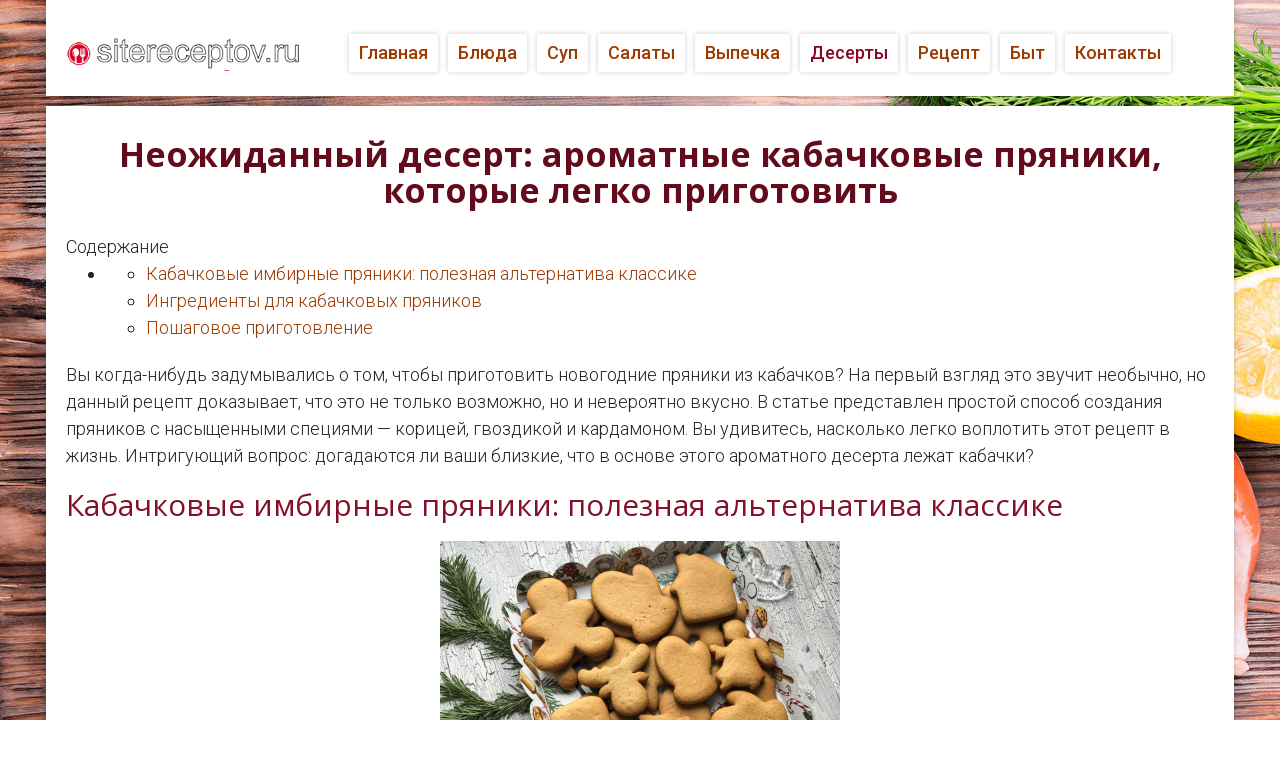

--- FILE ---
content_type: text/html; charset=utf-8
request_url: https://sitereceptov.ru/deserty/3813-kabachkovye-imbirnye-pryaniki-s-gvozdikoj-i-koricej-originalnyj-no-ochen-vkusnyj-desert.html
body_size: 6096
content:
<!DOCTYPE html><html lang="ru-ru" dir="ltr"><head><meta http-equiv="X-UA-Compatible" content="IE=edge" /><meta name="viewport" content="width=device-width, initial-scale=1" /><meta name="HandheldFriendly" content="true" /><meta name="apple-mobile-web-app-capable" content="YES" /><meta charset="utf-8" /><base href="https://sitereceptov.ru/deserty/3813-kabachkovye-imbirnye-pryaniki-s-gvozdikoj-i-koricej-originalnyj-no-ochen-vkusnyj-desert.html" /><meta name="keywords" content="будете, повторить, oldrewrite_processed" /><meta name="robots" content="index, follow" /><meta name="description" content="Вы когда-нибудь задумывались о том,  чтобы приготовить новогодние пряники из кабачков? На первый взгляд это звучит необычно,  но данный рецепт доказывает,  что это не только возможно,  но и невероятно вкусно.  В статье" /><meta name="generator" content="Joomla! - Open Source Content Management" /><title>Неожиданный десерт: ароматные кабачковые пряники, которые легко приготовить</title><link href="/templates/jd_paris/favicon.ico" rel="shortcut icon" type="image/vnd.microsoft.icon" /><link href="/plugins/content/autotoc/autotoc.css" rel="stylesheet" /> <script src="/media/jui/js/jquery.min.js?fc69f44a7a74aee9df2d66ce265c0518"></script> <script src="/media/jui/js/jquery-noconflict.js?fc69f44a7a74aee9df2d66ce265c0518"></script> <script src="/media/jui/js/jquery-migrate.min.js?fc69f44a7a74aee9df2d66ce265c0518"></script> <script src="/media/system/js/caption.js?fc69f44a7a74aee9df2d66ce265c0518"></script> <script src="/media/plg_n3tcopylink/js/copylink.js"></script> <script>jQuery(window).on('load',function(){new JCaption('img.caption')});CopyLink.addEvent(window,'load',function(){new CopyLink({container:document.body,handler:function(){return'Источник статьи и обсуждение на '+location.href+''},minimalSelection:20})})</script><link href="https://sitereceptov.ru/images/unnamed2.png" rel="shortcut icon" type="text/css" /><link href="https://fonts.googleapis.com/css?family=Roboto:100,100i,300,300i,400,400i,500,500i,700,700i,900,900i" rel="stylesheet" type="text/css" /><link href="https://fonts.googleapis.com/css?family=Open+Sans:300,300i,400,400i,600,600i,700,700i,800,800i" rel="stylesheet" type="text/css" /><link href="https://use.fontawesome.com/releases/v5.12.1/css/all.css" version="5.12.1" rel="stylesheet" type="text/css" /><link href="https://sitereceptov.ru/templates/jd_paris/css/compiled-de9f51bdf5e571300f0179cd832d4673.css?v=2.4.1" rel="stylesheet" type="text/css" /> <script async src="https://www.googletagmanager.com/gtag/js?id=UA-57886815-2"></script> <script>window.dataLayer=window.dataLayer||[];function gtag(){dataLayer.push(arguments)}
gtag('js',new Date());gtag('config','UA-57886815-2')</script><meta name="6ad0745a633f5c7451eb42937d7558a1" content=""><meta name="p:domain_verify" content="c594b957ae011ca48d5368481fa92a5a"/></head><body class="site astroid-framework com-content view-article layout-default itemid-1046 deserty deserty-alias tp-style-14 ru-RU ltr"><div class="astroid-container"><div class="astroid-mobilemenu d-none d-init dir-left" data-class-prefix="astroid-mobilemenu" id="astroid-mobilemenu"><div class="burger-menu-button active"> <button type="button" class="button close-offcanvas offcanvas-close-btn"> <span class="box"> <span class="inner"></span> </span> </button> </div><ul class="astroid-mobile-menu d-none"><li class="nav-item nav-item-id-101 nav-item-level-1 nav-item-default no-dropdown-icon"> <a href="/" title="Главная" class=" nav-link item-link-component item-level-1" data-drop-action="hover"> <span class="nav-title">
                                          Главная                              </span> </a> </li><li class="nav-item nav-item-id-364 nav-item-level-1 no-dropdown-icon"> <a href="/blyuda.html" title="Блюда" class=" nav-link item-link-component item-level-1" data-drop-action="hover"> <span class="nav-title">
                                          Блюда                              </span> </a> </li><li class="nav-item nav-item-id-1183 nav-item-level-1 no-dropdown-icon"> <a href="/sup.html" title="Суп" class=" nav-link item-link-component item-level-1" data-drop-action="hover"> <span class="nav-title">
                                          Суп                              </span> </a> </li><li class="nav-item nav-item-id-528 nav-item-level-1 no-dropdown-icon"> <a href="/salaty.html" title="Салаты" class=" nav-link item-link-component item-level-1" data-drop-action="hover"> <span class="nav-title">
                                          Салаты                              </span> </a> </li><li class="nav-item nav-item-id-969 nav-item-level-1 no-dropdown-icon"> <a href="/vypechka.html" title="Выпечка" class=" nav-link item-link-component item-level-1" data-drop-action="hover"> <span class="nav-title">
                                          Выпечка                              </span> </a> </li><li class="nav-item nav-item-id-1046 nav-item-level-1 nav-item-current nav-item-active no-dropdown-icon"> <a href="/deserty.html" title="Десерты" class=" nav-link active item-link-component item-level-1" data-drop-action="hover"> <span class="nav-title">
                                          Десерты                              </span> </a> </li><li class="nav-item nav-item-id-281 nav-item-level-1 no-dropdown-icon"> <a href="/recept.html" title="Рецепт" class=" nav-link item-link-component item-level-1" data-drop-action="hover"> <span class="nav-title">
                                          Рецепт                              </span> </a> </li><li class="nav-item nav-item-id-1047 nav-item-level-1 no-dropdown-icon"> <a href="/byt.html" title="Быт" class=" nav-link item-link-component item-level-1" data-drop-action="hover"> <span class="nav-title">
                                          Быт                              </span> </a> </li><li class="nav-item nav-item-id-215 nav-item-level-1 no-dropdown-icon"> <a href="/kontakty.html" title="Контакты" class=" nav-link item-link-component item-level-1" data-drop-action="hover"> <span class="nav-title">
                                          Контакты                              </span> </a> </li></ul></div><div class="astroid-content"><div class="astroid-layout astroid-layout-boxed"><div class="astroid-wrapper"><section class="astroid-section astroid-header-section p-0" id="hs-1529472563843"><div class="container"><div class="astroid-row row" id="ar-1529472563843"><div class="astroid-column col-lg-12" id="ac-1529472563843"><div class="astroid-module-position" id="ah-1529472563843"><div class="moduletable "> <script type="text/javascript" >(function(m,e,t,r,i,k,a){m[i]=m[i]||function(){(m[i].a=m[i].a||[]).push(arguments)};m[i].l=1*new Date();k=e.createElement(t),a=e.getElementsByTagName(t)[0],k.async=1,k.src=r,a.parentNode.insertBefore(k,a)})(window,document,"script","https://mc.yandex.ru/metrika/tag.js","ym");ym(87204456,"init",{clickmap:!0,trackLinks:!0,accurateTrackBounce:!0})</script><noscript><div><img src="https://mc.yandex.ru/watch/87204456" style="position:absolute; left:-9999px;" alt="" /></div></noscript></div><header data-megamenu data-megamenu-class=".has-megamenu" data-megamenu-content-class=".megamenu-container" data-dropdown-arrow="false" data-header-offset="true" data-transition-speed="300" data-megamenu-animation="none" data-easing="linear" data-astroid-trigger="click" data-megamenu-submenu-class=".nav-submenu,.nav-submenu-static" id="astroid-header" class="astroid-header astroid-horizontal-header astroid-horizontal-center-header"><div class="d-flex flex-row justify-content-between"><div class="d-flex d-lg-none justify-content-start"><div class="header-mobilemenu-trigger d-lg-none burger-menu-button align-self-center" data-offcanvas="#astroid-mobilemenu" data-effect="mobilemenu-slide"> <button class="button" type="button"><span class="box"><span class="inner"></span></span></button> </div> </div><div class="header-left-section d-flex justify-content-start"> <logo> <a target="_self" class="astroid-logo astroid-logo-image d-flex align-items-center mr-0 mr-lg-4" href="https://sitereceptov.ru/"> <img src="https://sitereceptov.ru/images/Untitled-1-1613803015.png" alt="Кухня и дом" class="astroid-logo-default" /> <img src="https://sitereceptov.ru/images/Untitled-1-1613803015.png" alt="Кухня и дом" class="astroid-logo-mobile" /> <img src="https://sitereceptov.ru/images/M_images/logo.png" alt="Кухня и дом" class="astroid-logo-sticky" /> </a> </logo> </div><div></div><div class="header-center-section d-none d-lg-flex justify-content-center flex-lg-grow-1"><div class=" align-self-center px-2 d-none d-lg-block"><ul class="nav astroid-nav d-none d-lg-flex"><li data-position="right" class="nav-item nav-item-id-101 nav-item-level-1 nav-item-default no-dropdown-icon"> <a href="/" title="Главная" class=" nav-link item-link-component item-level-1" data-drop-action="hover"> <span class="nav-title">
                                          Главная                              </span> </a> </li><li data-position="right" class="nav-item nav-item-id-364 nav-item-level-1 no-dropdown-icon"> <a href="/blyuda.html" title="Блюда" class=" nav-link item-link-component item-level-1" data-drop-action="hover"> <span class="nav-title">
                                          Блюда                              </span> </a> </li><li data-position="right" class="nav-item nav-item-id-1183 nav-item-level-1 no-dropdown-icon"> <a href="/sup.html" title="Суп" class=" nav-link item-link-component item-level-1" data-drop-action="hover"> <span class="nav-title">
                                          Суп                              </span> </a> </li><li data-position="right" class="nav-item nav-item-id-528 nav-item-level-1 no-dropdown-icon"> <a href="/salaty.html" title="Салаты" class=" nav-link item-link-component item-level-1" data-drop-action="hover"> <span class="nav-title">
                                          Салаты                              </span> </a> </li><li data-position="right" class="nav-item nav-item-id-969 nav-item-level-1 no-dropdown-icon"> <a href="/vypechka.html" title="Выпечка" class=" nav-link item-link-component item-level-1" data-drop-action="hover"> <span class="nav-title">
                                          Выпечка                              </span> </a> </li><li data-position="right" class="nav-item nav-item-id-1046 nav-item-level-1 nav-item-current nav-item-active no-dropdown-icon"> <a href="/deserty.html" title="Десерты" class=" nav-link active item-link-component item-level-1" data-drop-action="hover"> <span class="nav-title">
                                          Десерты                              </span> </a> </li><li data-position="right" class="nav-item nav-item-id-281 nav-item-level-1 no-dropdown-icon"> <a href="/recept.html" title="Рецепт" class=" nav-link item-link-component item-level-1" data-drop-action="hover"> <span class="nav-title">
                                          Рецепт                              </span> </a> </li><li data-position="right" class="nav-item nav-item-id-1047 nav-item-level-1 no-dropdown-icon"> <a href="/byt.html" title="Быт" class=" nav-link item-link-component item-level-1" data-drop-action="hover"> <span class="nav-title">
                                          Быт                              </span> </a> </li><li data-position="right" class="nav-item nav-item-id-215 nav-item-level-1 no-dropdown-icon"> <a href="/kontakty.html" title="Контакты" class=" nav-link item-link-component item-level-1" data-drop-action="hover"> <span class="nav-title">
                                          Контакты                              </span> </a> </li></ul></div></div></div></header> </div></div></div></div></section><section class="astroid-section p-0" id="m-81549354509478"><div class="container"><div class="astroid-row row" id="ar-981549354509478"><div class="astroid-column col-lg-12" id="ac-491549354509478"><div class="astroid-message" id="m-411549354512741"><div id="system-message-container"> </div> </div></div></div></div></section><section class="astroid-section astroid-component-section" id="cs-1528971561366"><div class="container"><div class="astroid-row row" id="ar-1528971561366"><div class="astroid-column col-lg-9 col-lg-12" id="ac-1528971561366"><div class="astroid-component" id="ca-1531889658434"><div class="astroid-component-area"><div class="item-page" itemscope itemtype="https://schema.org/Article"><meta itemprop="inLanguage" content="ru-RU" /><div class="item-title"><h1 itemprop="headline">
               Неожиданный десерт: ароматные кабачковые пряники, которые легко приготовить            </h1></div><div class="autotoc" ><span>Содержание</span><ul><li><ul><li><a href='https://sitereceptov.ru/deserty/3813-kabachkovye-imbirnye-pryaniki-s-gvozdikoj-i-koricej-originalnyj-no-ochen-vkusnyj-desert.html#h1-kabachkovye-imbirnye-pryaniki-poleznaya-alternativa-klassike' class='toclink toclink-h1'>Кабачковые имбирные пряники: полезная альтернатива классике</a></li><li><a href='https://sitereceptov.ru/deserty/3813-kabachkovye-imbirnye-pryaniki-s-gvozdikoj-i-koricej-originalnyj-no-ochen-vkusnyj-desert.html#h2-ingredienty-dlya-kabachkovyh-pryanikov' class='toclink toclink-h1'>Ингредиенты для кабачковых пряников</a></li><li><a href='https://sitereceptov.ru/deserty/3813-kabachkovye-imbirnye-pryaniki-s-gvozdikoj-i-koricej-originalnyj-no-ochen-vkusnyj-desert.html#h3-poshagovoe-prigotovlenie' class='toclink toclink-h1'>Пошаговое приготовление</a></li></ul></li></ul></div><div class="articletext" itemprop="articleBody"><p>Вы когда-нибудь задумывались о том, чтобы приготовить новогодние пряники из кабачков? На первый взгляд это звучит необычно, но данный рецепт доказывает, что это не только возможно, но и невероятно вкусно. В статье представлен простой способ создания пряников с насыщенными специями — корицей, гвоздикой и кардамоном. Вы удивитесь, насколько легко воплотить этот рецепт в жизнь. Интригующий вопрос: догадаются ли ваши близкие, что в основе этого ароматного десерта лежат кабачки?</p><h2 id='h1-kabachkovye-imbirnye-pryaniki-poleznaya-alternativa-klassike'>Кабачковые имбирные пряники: полезная альтернатива классике</h2><img src="https://webpulse.imgsmail.ru/imgpreview?mb=webpulse&key=pulse_cabinet-image-692af7ac-1724-4708-88b0-bccac6345aa4"><p>Идея пряников из кабачков может вызвать удивление, ведь это далеко не самый привычный ингредиент для сладкой выпечки. Однако этот рецепт предлагает прекрасную и полезную замену традиционным рождественским лакомствам. Такой десерт получается не только вкусным, но и содержит полезные компоненты. За счет добавления специй, кабачков и чернослива в доме во время готовки распространяется чудесный праздничный аромат. Взрослые и дети вряд ли смогут определить, что в составе есть овощ, что делает рецепт особенно интересным. <p class="ssil1">Обратите внимание: <a href="https://sitereceptov.ru/deserty/1202-veganskij-shokoladnobananovyj-tort-legko-povtorit.html">Веганский шоколадно-банановый торт. Легко повторить!.</a></p>Сочетание ингредиентов, хоть и кажется нестандартным, на деле создает гармоничный и запоминающийся вкус.</p><h2 id='h2-ingredienty-dlya-kabachkovyh-pryanikov'>Ингредиенты для кабачковых пряников</h2><img src="https://webpulse.imgsmail.ru/imgpreview?mb=webpulse&key=pulse_cabinet-image-d4205a0c-044e-47f4-bf11-f5c551ae76c8"><ul><li>Сливочное масло — 70 мл;</li><li>Один небольшой кабачок;</li><li>Сахар по вкусу;</li><li>Куриные яйца — 2 штуки;</li><li>Мука — один стакан;</li><li>Какао-порошок — 5 столовых ложек;</li><li>Мед — 1 столовая ложка;</li><li>Пищевая сода — 1 чайная ложка;</li><li>Набор специй: имбирь, гвоздика, кардамон, мускатный орех, корица;</li><li>Грецкие орехи для текстуры и украшения;</li><li>Чернослив — небольшая горсть;</li><li>Темный шоколад для глазури.</li></ul><h2 id='h3-poshagovoe-prigotovlenie'>Пошаговое приготовление</h2><p><strong>Шаг 1. Замешивание теста.</strong> Начните с того, чтобы взбить вместе размягченное сливочное масло, сахар и яйца до получения однородной массы. Затем постепенно введите муку, какао, соду и все указанные специи. Смешивайте ингредиенты на низкой скорости миксера, чтобы тесто получилось нежным.</p><p><strong>Шаг 2. Добавление основных компонентов.</strong> Когда основа станет однородной, добавьте в нее натертый на мелкой терке кабачок (предварительно можно слегка отжать от лишней влаги), измельченные грецкие орехи и мелко нарезанный чернослив. Аккуратно перемешайте тесто лопаткой.</p><p><strong>Шаг 3. Выпекание.</strong> Переложите готовое тесто в форму для выпечки, предварительно смазанную маслом или застеленную пергаментом. Разогрейте духовку до 190 градусов и выпекайте пряники около 40 минут. Готовность проверьте деревянной зубочисткой — она должна выходить сухой.</p><p><strong>Шаг 4. Приготовление глазури и подача.</strong> Пока выпечка в духовке, подготовьте шоколадную глазурь. Растопите на водяной бане темный шоколад с небольшим количеством сливочного масла. Готовый и слегка остывший пирог полейте полученной глазурью и щедро посыпьте оставшимися измельченными орехами.</p><p>Подавайте к столу и наслаждайтесь этим необычным, но невероятно вкусным десертом! Приятного аппетита!</p><p class="ssil3">Больше интересных статей здесь: <a href="https://sitereceptov.ru/deserty.html">Десерты.</a></p><p class="ssil2">Источник статьи: <a href="https://sitereceptov.ru/deserty/3813-kabachkovye-imbirnye-pryaniki-s-gvozdikoj-i-koricej-originalnyj-no-ochen-vkusnyj-desert.html">Вы будете удивлены, насколько его легко повторить.</a></p><ul class="pagenav"><li class="pagenav-prev"><a href="/deserty/3817-5-prostyh-receptov-domashnego-krema-dlya-torta-vkusno-polezno-i-vygodno.html" rel="next"><span class="pagenav-prev-arrow">Предыдущее: </span><span class="pagenav-title">5 простых рецептов домашнего крема для торта: вкусно, полезно и выгодно</span></a></li><li class="pagenav-next"><a href="/deserty/3809-sekrety-idealnogo-rozhdestvenskogo-pechenya-glazur-ukrasheniya-i-forma.html" rel="next"><span class="pagenav-next-arrow">Следующее: </span><span class="pagenav-title">Секреты идеального рождественского печенья: глазурь, украшения и форма</span></a></li></ul></div></div></div></div></div></div></div></section><section class="astroid-section astroid-footer-section py-2" id="fs-1528971627712"><div class="container"><div class="astroid-row row" id="ar-1528971627712"><div class="astroid-column col-lg-3 col-lg-12" id="ac-1531390344580"><div class="astroid-module-position" id="f2-1531390346724"><ul class="nav navVerticalView astroid-social-icons"> </ul></div></div></div></div></section></div></div></div></div> <script src="https://sitereceptov.ru/media/astroid/assets/vendor/jquery/jquery-3.5.1.min.js?v=2.4.1"></script><script src="https://sitereceptov.ru/media/astroid/assets/vendor/bootstrap/js/popper.min.js?v=2.4.1"></script><script src="https://sitereceptov.ru/media/astroid/assets/vendor/bootstrap/js/bootstrap.min.js?v=2.4.1"></script><script src="https://sitereceptov.ru/media/astroid/assets/vendor/jquery/jquery.noConflict.js?v=2.4.1"></script><script src="https://sitereceptov.ru/media/astroid/assets/vendor/jquery/jquery.easing.min.js?v=2.4.1"></script><script src="https://sitereceptov.ru/media/astroid/assets/vendor/astroid/js/offcanvas.js?v=2.4.1"></script><script src="https://sitereceptov.ru/media/astroid/assets/vendor/astroid/js/mobilemenu.js?v=2.4.1"></script><script src="https://sitereceptov.ru/media/astroid/assets/vendor/astroid/js/megamenu.js?v=2.4.1"></script><script src="https://sitereceptov.ru/media/astroid/assets/vendor/hoverIntent/jquery.hoverIntent.min.js?v=2.4.1"></script><script src="https://sitereceptov.ru/media/astroid/assets/vendor/astroid/js/script.js?v=2.4.1"></script><script>jQuery.noConflict(!0)</script> </body> </html>  

--- FILE ---
content_type: text/css
request_url: https://sitereceptov.ru/templates/jd_paris/css/compiled-de9f51bdf5e571300f0179cd832d4673.css?v=2.4.1
body_size: 50881
content:
/* Override Bootstrap and Astroid Variables Here */
/*!
 * Bootstrap v4.5.0 (https://getbootstrap.com/)
 * Copyright 2011-2020 The Bootstrap Authors
 * Copyright 2011-2020 Twitter, Inc.
 * Licensed under MIT (https://github.com/twbs/bootstrap/blob/master/LICENSE)
 */
:root {
  --blue: #007bff;
  --indigo: #6610f2;
  --purple: #6f42c1;
  --pink: #f36;
  --red: #dc3545;
  --orange: #fd7e14;
  --yellow: #ffc107;
  --green: #28a745;
  --teal: #20c997;
  --cyan: #17a2b8;
  --white: white;
  --gray: #6c757d;
  --gray-dark: #343a40;
  --primary: #007bff;
  --secondary: #212529;
  --success: #28a745;
  --info: #17a2b8;
  --warning: #ffc107;
  --danger: #dc3545;
  --light: rgba(223, 223, 223, 0.46);
  --dark: #343a40;
  --breakpoint-xs: 0;
  --breakpoint-sm: 576px;
  --breakpoint-md: 768px;
  --breakpoint-lg: 992px;
  --breakpoint-xl: 1200px;
  --font-family-sans-serif: -apple-system, BlinkMacSystemFont, "Segoe UI", Roboto, "Helvetica Neue", Arial, "Noto Sans", sans-serif, "Apple Color Emoji", "Segoe UI Emoji", "Segoe UI Symbol", "Noto Color Emoji";
  --font-family-monospace: SFMono-Regular, Menlo, Monaco, Consolas, "Liberation Mono", "Courier New", monospace; }

*, *::before, *::after {
  box-sizing: border-box; }

html {
  font-family: sans-serif;
  line-height: 1.15;
  -webkit-text-size-adjust: 100%;
  -webkit-tap-highlight-color: rgba(0, 0, 0, 0); }

article, aside, figcaption, figure, footer, header, hgroup, main, nav, section {
  display: block; }

body {
  margin: 0;
  font-family: -apple-system, BlinkMacSystemFont, "Segoe UI", Roboto, "Helvetica Neue", Arial, "Noto Sans", sans-serif, "Apple Color Emoji", "Segoe UI Emoji", "Segoe UI Symbol", "Noto Color Emoji";
  font-size: 1rem;
  font-weight: 400;
  line-height: 1.5;
  color: #212529;
  text-align: left;
  background-color: white; }

[tabindex="-1"]:focus:not(:focus-visible) {
  outline: 0 !important; }

hr {
  box-sizing: content-box;
  height: 0;
  overflow: visible; }

h1, h2, h3, h4, h5, h6 {
  margin-top: 0;
  margin-bottom: 0.5rem; }

p {
  margin-top: 0;
  margin-bottom: 1rem; }

abbr[title], abbr[data-original-title] {
  text-decoration: underline;
  text-decoration: underline dotted;
  cursor: help;
  border-bottom: 0;
  text-decoration-skip-ink: none; }

address {
  margin-bottom: 1rem;
  font-style: normal;
  line-height: inherit; }

ol, ul, dl {
  margin-top: 0;
  margin-bottom: 1rem; }

ol ol, ul ul, ol ul, ul ol {
  margin-bottom: 0; }

dt {
  font-weight: 700; }

dd {
  margin-bottom: 0.5rem;
  margin-left: 0; }

blockquote {
  margin: 0 0 1rem; }

b, strong {
  font-weight: bolder; }

small {
  font-size: 80%; }

sub, sup {
  position: relative;
  font-size: 75%;
  line-height: 0;
  vertical-align: baseline; }

sub {
  bottom: -0.25em; }

sup {
  top: -0.5em; }

a {
  color: #007bff;
  text-decoration: none;
  background-color: transparent; }
  a:hover {
    color: #0056b3;
    text-decoration: underline; }

a:not([href]) {
  color: inherit;
  text-decoration: none; }
  a:not([href]):hover {
    color: inherit;
    text-decoration: none; }

pre, code, kbd, samp {
  font-family: SFMono-Regular, Menlo, Monaco, Consolas, "Liberation Mono", "Courier New", monospace;
  font-size: 1em; }

pre {
  margin-top: 0;
  margin-bottom: 1rem;
  overflow: auto;
  -ms-overflow-style: scrollbar; }

figure {
  margin: 0 0 1rem; }

img {
  vertical-align: middle;
  border-style: none; }

svg {
  overflow: hidden;
  vertical-align: middle; }

table {
  border-collapse: collapse; }

caption {
  padding-top: 0.75rem;
  padding-bottom: 0.75rem;
  color: #6c757d;
  text-align: left;
  caption-side: bottom; }

th {
  text-align: inherit; }

label {
  display: inline-block;
  margin-bottom: 0.5rem; }

button {
  border-radius: 0; }

button:focus {
  outline: 1px dotted;
  outline: 5px auto -webkit-focus-ring-color; }

input, button, select, optgroup, textarea {
  margin: 0;
  font-family: inherit;
  font-size: inherit;
  line-height: inherit; }

button, input {
  overflow: visible; }

button, select {
  text-transform: none; }

[role="button"] {
  cursor: pointer; }

select {
  word-wrap: normal; }

button, [type="button"], [type="reset"], [type="submit"] {
  -webkit-appearance: button; }

button:not(:disabled), [type="button"]:not(:disabled), [type="reset"]:not(:disabled), [type="submit"]:not(:disabled) {
  cursor: pointer; }

button::-moz-focus-inner, [type="button"]::-moz-focus-inner, [type="reset"]::-moz-focus-inner, [type="submit"]::-moz-focus-inner {
  padding: 0;
  border-style: none; }

input[type="radio"], input[type="checkbox"] {
  box-sizing: border-box;
  padding: 0; }

textarea {
  overflow: auto;
  resize: vertical; }

fieldset {
  min-width: 0;
  padding: 0;
  margin: 0;
  border: 0; }

legend {
  display: block;
  width: 100%;
  max-width: 100%;
  padding: 0;
  margin-bottom: 0.5rem;
  font-size: 1.5rem;
  line-height: inherit;
  color: inherit;
  white-space: normal; }

progress {
  vertical-align: baseline; }

[type="number"]::-webkit-inner-spin-button, [type="number"]::-webkit-outer-spin-button {
  height: auto; }

[type="search"] {
  outline-offset: -2px;
  -webkit-appearance: none; }

[type="search"]::-webkit-search-decoration {
  -webkit-appearance: none; }

::-webkit-file-upload-button {
  font: inherit;
  -webkit-appearance: button; }

output {
  display: inline-block; }

summary {
  display: list-item;
  cursor: pointer; }

template {
  display: none; }

[hidden] {
  display: none !important; }

h1, h2, h3, h4, h5, h6, .h1, .h2, .h3, .h4, .h5, .h6 {
  margin-bottom: 0.5rem;
  font-weight: 500;
  line-height: 1.2; }

h1, .h1 {
  font-size: 2.5rem; }

h2, .h2 {
  font-size: 2rem; }

h3, .h3 {
  font-size: 1.75rem; }

h4, .h4 {
  font-size: 1.5rem; }

h5, .h5 {
  font-size: 1.25rem; }

h6, .h6 {
  font-size: 1rem; }

.lead {
  font-size: 1.25rem;
  font-weight: 300; }

.display-1 {
  font-size: 6rem;
  font-weight: 300;
  line-height: 1.2; }

.display-2 {
  font-size: 5.5rem;
  font-weight: 300;
  line-height: 1.2; }

.display-3 {
  font-size: 4.5rem;
  font-weight: 300;
  line-height: 1.2; }

.display-4 {
  font-size: 3.5rem;
  font-weight: 300;
  line-height: 1.2; }

hr {
  margin-top: 1rem;
  margin-bottom: 1rem;
  border: 0;
  border-top: 1px solid rgba(0, 0, 0, 0.1); }

small, .small {
  font-size: 80%;
  font-weight: 400; }

mark, .mark {
  padding: 0.2em;
  background-color: #fcf8e3; }

.list-unstyled {
  padding-left: 0;
  list-style: none; }

.list-inline {
  padding-left: 0;
  list-style: none; }

.list-inline-item {
  display: inline-block; }
  .list-inline-item:not(:last-child) {
    margin-right: 0.5rem; }

.initialism {
  font-size: 90%;
  text-transform: uppercase; }

.blockquote {
  margin-bottom: 1rem;
  font-size: 1.25rem; }

.blockquote-footer {
  display: block;
  font-size: 80%;
  color: #6c757d; }
  .blockquote-footer::before {
    content: "— "; }

.img-fluid {
  max-width: 100%;
  height: auto; }

.img-thumbnail {
  padding: 0.25rem;
  background-color: white;
  border: 1px solid #dee2e6;
  border-radius: 0.25rem;
  max-width: 100%;
  height: auto; }

.figure {
  display: inline-block; }

.figure-img {
  margin-bottom: 0.5rem;
  line-height: 1; }

.figure-caption {
  font-size: 90%;
  color: #6c757d; }

code {
  font-size: 87.5%;
  color: #f36;
  word-wrap: break-word; }
  a > code {
    color: inherit; }

kbd {
  padding: 0.2rem 0.4rem;
  font-size: 87.5%;
  color: white;
  background-color: #212529;
  border-radius: 0.2rem; }
  kbd kbd {
    padding: 0;
    font-size: 100%;
    font-weight: 700; }

pre {
  display: block;
  font-size: 87.5%;
  color: #212529; }
  pre code {
    font-size: inherit;
    color: inherit;
    word-break: normal; }

.pre-scrollable {
  max-height: 340px;
  overflow-y: scroll; }

.container {
  width: 100%;
  padding-right: 15px;
  padding-left: 15px;
  margin-right: auto;
  margin-left: auto; }
@media (min-width: 576px) {
  .container {
    max-width: 540px; } }
@media (min-width: 768px) {
  .container {
    max-width: 720px; } }
@media (min-width: 992px) {
  .container {
    max-width: 960px; } }
@media (min-width: 1200px) {
  .container {
    max-width: 1140px; } }

.container-fluid, .container-sm, .container-md, .container-lg, .container-xl {
  width: 100%;
  padding-right: 15px;
  padding-left: 15px;
  margin-right: auto;
  margin-left: auto; }
@media (min-width: 576px) {
  .container, .container-sm {
    max-width: 540px; } }
@media (min-width: 768px) {
  .container, .container-sm, .container-md {
    max-width: 720px; } }
@media (min-width: 992px) {
  .container, .container-sm, .container-md, .container-lg {
    max-width: 960px; } }
@media (min-width: 1200px) {
  .container, .container-sm, .container-md, .container-lg, .container-xl {
    max-width: 1140px; } }

.row {
  display: flex;
  flex-wrap: wrap;
  margin-right: -15px;
  margin-left: -15px; }

.no-gutters {
  margin-right: 0;
  margin-left: 0; }
  .no-gutters > .col, .no-gutters > [class*="col-"] {
    padding-right: 0;
    padding-left: 0; }

.col-1, .col-2, .col-3, .col-4, .col-5, .col-6, .col-7, .col-8, .col-9, .col-10, .col-11, .col-12, .col, .col-auto, .col-sm-1, .col-sm-2, .col-sm-3, .col-sm-4, .col-sm-5, .col-sm-6, .col-sm-7, .col-sm-8, .col-sm-9, .col-sm-10, .col-sm-11, .col-sm-12, .col-sm, .col-sm-auto, .col-md-1, .col-md-2, .col-md-3, .col-md-4, .col-md-5, .col-md-6, .col-md-7, .col-md-8, .col-md-9, .col-md-10, .col-md-11, .col-md-12, .col-md, .col-md-auto, .col-lg-1, .col-lg-2, .col-lg-3, .col-lg-4, .col-lg-5, .col-lg-6, .col-lg-7, .col-lg-8, .col-lg-9, .col-lg-10, .col-lg-11, .col-lg-12, .col-lg, .col-lg-auto, .col-xl-1, .col-xl-2, .col-xl-3, .col-xl-4, .col-xl-5, .col-xl-6, .col-xl-7, .col-xl-8, .col-xl-9, .col-xl-10, .col-xl-11, .col-xl-12, .col-xl, .col-xl-auto {
  position: relative;
  width: 100%;
  padding-right: 15px;
  padding-left: 15px; }
  .col {
    flex-basis: 0;
    flex-grow: 1;
    min-width: 0;
    max-width: 100%; }
    .row-cols-1 > * {
      flex: 0 0 100%;
      max-width: 100%; }
  .row-cols-2 > * {
    flex: 0 0 50%;
    max-width: 50%; }
.row-cols-3 > * {
  flex: 0 0 33.3333333333%;
  max-width: 33.3333333333%; }
.row-cols-4 > * {
  flex: 0 0 25%;
  max-width: 25%; }
.row-cols-5 > * {
  flex: 0 0 20%;
  max-width: 20%; }
.row-cols-6 > * {
  flex: 0 0 16.6666666667%;
  max-width: 16.6666666667%; }
.col-auto {
  flex: 0 0 auto;
  width: auto;
  max-width: 100%; }
  .col-1 {
    flex: 0 0 8.3333333333%;
    max-width: 8.3333333333%; }
  .col-2 {
    flex: 0 0 16.6666666667%;
    max-width: 16.6666666667%; }
  .col-3 {
    flex: 0 0 25%;
    max-width: 25%; }
  .col-4 {
    flex: 0 0 33.3333333333%;
    max-width: 33.3333333333%; }
  .col-5 {
    flex: 0 0 41.6666666667%;
    max-width: 41.6666666667%; }
  .col-6 {
    flex: 0 0 50%;
    max-width: 50%; }
  .col-7 {
    flex: 0 0 58.3333333333%;
    max-width: 58.3333333333%; }
  .col-8 {
    flex: 0 0 66.6666666667%;
    max-width: 66.6666666667%; }
  .col-9 {
    flex: 0 0 75%;
    max-width: 75%; }
  .col-10 {
    flex: 0 0 83.3333333333%;
    max-width: 83.3333333333%; }
  .col-11 {
    flex: 0 0 91.6666666667%;
    max-width: 91.6666666667%; }
  .col-12 {
    flex: 0 0 100%;
    max-width: 100%; }
.order-first {
  order: -1; }
.order-last {
  order: 13; }
  .order-0 {
    order: 0; }
  .order-1 {
    order: 1; }
  .order-2 {
    order: 2; }
  .order-3 {
    order: 3; }
  .order-4 {
    order: 4; }
  .order-5 {
    order: 5; }
  .order-6 {
    order: 6; }
  .order-7 {
    order: 7; }
  .order-8 {
    order: 8; }
  .order-9 {
    order: 9; }
  .order-10 {
    order: 10; }
  .order-11 {
    order: 11; }
  .order-12 {
    order: 12; }
  .offset-1 {
    margin-left: 8.3333333333%; }
  .offset-2 {
    margin-left: 16.6666666667%; }
  .offset-3 {
    margin-left: 25%; }
  .offset-4 {
    margin-left: 33.3333333333%; }
  .offset-5 {
    margin-left: 41.6666666667%; }
  .offset-6 {
    margin-left: 50%; }
  .offset-7 {
    margin-left: 58.3333333333%; }
  .offset-8 {
    margin-left: 66.6666666667%; }
  .offset-9 {
    margin-left: 75%; }
  .offset-10 {
    margin-left: 83.3333333333%; }
  .offset-11 {
    margin-left: 91.6666666667%; }
@media (min-width: 576px) {
  .col-sm {
    flex-basis: 0;
    flex-grow: 1;
    min-width: 0;
    max-width: 100%; }
    .row-cols-sm-1 > * {
      flex: 0 0 100%;
      max-width: 100%; }
  .row-cols-sm-2 > * {
    flex: 0 0 50%;
    max-width: 50%; }
  .row-cols-sm-3 > * {
    flex: 0 0 33.3333333333%;
    max-width: 33.3333333333%; }
  .row-cols-sm-4 > * {
    flex: 0 0 25%;
    max-width: 25%; }
  .row-cols-sm-5 > * {
    flex: 0 0 20%;
    max-width: 20%; }
  .row-cols-sm-6 > * {
    flex: 0 0 16.6666666667%;
    max-width: 16.6666666667%; }
  .col-sm-auto {
    flex: 0 0 auto;
    width: auto;
    max-width: 100%; }
    .col-sm-1 {
      flex: 0 0 8.3333333333%;
      max-width: 8.3333333333%; }
    .col-sm-2 {
      flex: 0 0 16.6666666667%;
      max-width: 16.6666666667%; }
    .col-sm-3 {
      flex: 0 0 25%;
      max-width: 25%; }
    .col-sm-4 {
      flex: 0 0 33.3333333333%;
      max-width: 33.3333333333%; }
    .col-sm-5 {
      flex: 0 0 41.6666666667%;
      max-width: 41.6666666667%; }
    .col-sm-6 {
      flex: 0 0 50%;
      max-width: 50%; }
    .col-sm-7 {
      flex: 0 0 58.3333333333%;
      max-width: 58.3333333333%; }
    .col-sm-8 {
      flex: 0 0 66.6666666667%;
      max-width: 66.6666666667%; }
    .col-sm-9 {
      flex: 0 0 75%;
      max-width: 75%; }
    .col-sm-10 {
      flex: 0 0 83.3333333333%;
      max-width: 83.3333333333%; }
    .col-sm-11 {
      flex: 0 0 91.6666666667%;
      max-width: 91.6666666667%; }
    .col-sm-12 {
      flex: 0 0 100%;
      max-width: 100%; }
  .order-sm-first {
    order: -1; }
  .order-sm-last {
    order: 13; }
    .order-sm-0 {
      order: 0; }
    .order-sm-1 {
      order: 1; }
    .order-sm-2 {
      order: 2; }
    .order-sm-3 {
      order: 3; }
    .order-sm-4 {
      order: 4; }
    .order-sm-5 {
      order: 5; }
    .order-sm-6 {
      order: 6; }
    .order-sm-7 {
      order: 7; }
    .order-sm-8 {
      order: 8; }
    .order-sm-9 {
      order: 9; }
    .order-sm-10 {
      order: 10; }
    .order-sm-11 {
      order: 11; }
    .order-sm-12 {
      order: 12; }
    .offset-sm-0 {
      margin-left: 0; }
    .offset-sm-1 {
      margin-left: 8.3333333333%; }
    .offset-sm-2 {
      margin-left: 16.6666666667%; }
    .offset-sm-3 {
      margin-left: 25%; }
    .offset-sm-4 {
      margin-left: 33.3333333333%; }
    .offset-sm-5 {
      margin-left: 41.6666666667%; }
    .offset-sm-6 {
      margin-left: 50%; }
    .offset-sm-7 {
      margin-left: 58.3333333333%; }
    .offset-sm-8 {
      margin-left: 66.6666666667%; }
    .offset-sm-9 {
      margin-left: 75%; }
    .offset-sm-10 {
      margin-left: 83.3333333333%; }
    .offset-sm-11 {
      margin-left: 91.6666666667%; } }
@media (min-width: 768px) {
  .col-md {
    flex-basis: 0;
    flex-grow: 1;
    min-width: 0;
    max-width: 100%; }
    .row-cols-md-1 > * {
      flex: 0 0 100%;
      max-width: 100%; }
  .row-cols-md-2 > * {
    flex: 0 0 50%;
    max-width: 50%; }
  .row-cols-md-3 > * {
    flex: 0 0 33.3333333333%;
    max-width: 33.3333333333%; }
  .row-cols-md-4 > * {
    flex: 0 0 25%;
    max-width: 25%; }
  .row-cols-md-5 > * {
    flex: 0 0 20%;
    max-width: 20%; }
  .row-cols-md-6 > * {
    flex: 0 0 16.6666666667%;
    max-width: 16.6666666667%; }
  .col-md-auto {
    flex: 0 0 auto;
    width: auto;
    max-width: 100%; }
    .col-md-1 {
      flex: 0 0 8.3333333333%;
      max-width: 8.3333333333%; }
    .col-md-2 {
      flex: 0 0 16.6666666667%;
      max-width: 16.6666666667%; }
    .col-md-3 {
      flex: 0 0 25%;
      max-width: 25%; }
    .col-md-4 {
      flex: 0 0 33.3333333333%;
      max-width: 33.3333333333%; }
    .col-md-5 {
      flex: 0 0 41.6666666667%;
      max-width: 41.6666666667%; }
    .col-md-6 {
      flex: 0 0 50%;
      max-width: 50%; }
    .col-md-7 {
      flex: 0 0 58.3333333333%;
      max-width: 58.3333333333%; }
    .col-md-8 {
      flex: 0 0 66.6666666667%;
      max-width: 66.6666666667%; }
    .col-md-9 {
      flex: 0 0 75%;
      max-width: 75%; }
    .col-md-10 {
      flex: 0 0 83.3333333333%;
      max-width: 83.3333333333%; }
    .col-md-11 {
      flex: 0 0 91.6666666667%;
      max-width: 91.6666666667%; }
    .col-md-12 {
      flex: 0 0 100%;
      max-width: 100%; }
  .order-md-first {
    order: -1; }
  .order-md-last {
    order: 13; }
    .order-md-0 {
      order: 0; }
    .order-md-1 {
      order: 1; }
    .order-md-2 {
      order: 2; }
    .order-md-3 {
      order: 3; }
    .order-md-4 {
      order: 4; }
    .order-md-5 {
      order: 5; }
    .order-md-6 {
      order: 6; }
    .order-md-7 {
      order: 7; }
    .order-md-8 {
      order: 8; }
    .order-md-9 {
      order: 9; }
    .order-md-10 {
      order: 10; }
    .order-md-11 {
      order: 11; }
    .order-md-12 {
      order: 12; }
    .offset-md-0 {
      margin-left: 0; }
    .offset-md-1 {
      margin-left: 8.3333333333%; }
    .offset-md-2 {
      margin-left: 16.6666666667%; }
    .offset-md-3 {
      margin-left: 25%; }
    .offset-md-4 {
      margin-left: 33.3333333333%; }
    .offset-md-5 {
      margin-left: 41.6666666667%; }
    .offset-md-6 {
      margin-left: 50%; }
    .offset-md-7 {
      margin-left: 58.3333333333%; }
    .offset-md-8 {
      margin-left: 66.6666666667%; }
    .offset-md-9 {
      margin-left: 75%; }
    .offset-md-10 {
      margin-left: 83.3333333333%; }
    .offset-md-11 {
      margin-left: 91.6666666667%; } }
@media (min-width: 992px) {
  .col-lg {
    flex-basis: 0;
    flex-grow: 1;
    min-width: 0;
    max-width: 100%; }
    .row-cols-lg-1 > * {
      flex: 0 0 100%;
      max-width: 100%; }
  .row-cols-lg-2 > * {
    flex: 0 0 50%;
    max-width: 50%; }
  .row-cols-lg-3 > * {
    flex: 0 0 33.3333333333%;
    max-width: 33.3333333333%; }
  .row-cols-lg-4 > * {
    flex: 0 0 25%;
    max-width: 25%; }
  .row-cols-lg-5 > * {
    flex: 0 0 20%;
    max-width: 20%; }
  .row-cols-lg-6 > * {
    flex: 0 0 16.6666666667%;
    max-width: 16.6666666667%; }
  .col-lg-auto {
    flex: 0 0 auto;
    width: auto;
    max-width: 100%; }
    .col-lg-1 {
      flex: 0 0 8.3333333333%;
      max-width: 8.3333333333%; }
    .col-lg-2 {
      flex: 0 0 16.6666666667%;
      max-width: 16.6666666667%; }
    .col-lg-3 {
      flex: 0 0 25%;
      max-width: 25%; }
    .col-lg-4 {
      flex: 0 0 33.3333333333%;
      max-width: 33.3333333333%; }
    .col-lg-5 {
      flex: 0 0 41.6666666667%;
      max-width: 41.6666666667%; }
    .col-lg-6 {
      flex: 0 0 50%;
      max-width: 50%; }
    .col-lg-7 {
      flex: 0 0 58.3333333333%;
      max-width: 58.3333333333%; }
    .col-lg-8 {
      flex: 0 0 66.6666666667%;
      max-width: 66.6666666667%; }
    .col-lg-9 {
      flex: 0 0 75%;
      max-width: 75%; }
    .col-lg-10 {
      flex: 0 0 83.3333333333%;
      max-width: 83.3333333333%; }
    .col-lg-11 {
      flex: 0 0 91.6666666667%;
      max-width: 91.6666666667%; }
    .col-lg-12 {
      flex: 0 0 100%;
      max-width: 100%; }
  .order-lg-first {
    order: -1; }
  .order-lg-last {
    order: 13; }
    .order-lg-0 {
      order: 0; }
    .order-lg-1 {
      order: 1; }
    .order-lg-2 {
      order: 2; }
    .order-lg-3 {
      order: 3; }
    .order-lg-4 {
      order: 4; }
    .order-lg-5 {
      order: 5; }
    .order-lg-6 {
      order: 6; }
    .order-lg-7 {
      order: 7; }
    .order-lg-8 {
      order: 8; }
    .order-lg-9 {
      order: 9; }
    .order-lg-10 {
      order: 10; }
    .order-lg-11 {
      order: 11; }
    .order-lg-12 {
      order: 12; }
    .offset-lg-0 {
      margin-left: 0; }
    .offset-lg-1 {
      margin-left: 8.3333333333%; }
    .offset-lg-2 {
      margin-left: 16.6666666667%; }
    .offset-lg-3 {
      margin-left: 25%; }
    .offset-lg-4 {
      margin-left: 33.3333333333%; }
    .offset-lg-5 {
      margin-left: 41.6666666667%; }
    .offset-lg-6 {
      margin-left: 50%; }
    .offset-lg-7 {
      margin-left: 58.3333333333%; }
    .offset-lg-8 {
      margin-left: 66.6666666667%; }
    .offset-lg-9 {
      margin-left: 75%; }
    .offset-lg-10 {
      margin-left: 83.3333333333%; }
    .offset-lg-11 {
      margin-left: 91.6666666667%; } }
@media (min-width: 1200px) {
  .col-xl {
    flex-basis: 0;
    flex-grow: 1;
    min-width: 0;
    max-width: 100%; }
    .row-cols-xl-1 > * {
      flex: 0 0 100%;
      max-width: 100%; }
  .row-cols-xl-2 > * {
    flex: 0 0 50%;
    max-width: 50%; }
  .row-cols-xl-3 > * {
    flex: 0 0 33.3333333333%;
    max-width: 33.3333333333%; }
  .row-cols-xl-4 > * {
    flex: 0 0 25%;
    max-width: 25%; }
  .row-cols-xl-5 > * {
    flex: 0 0 20%;
    max-width: 20%; }
  .row-cols-xl-6 > * {
    flex: 0 0 16.6666666667%;
    max-width: 16.6666666667%; }
  .col-xl-auto {
    flex: 0 0 auto;
    width: auto;
    max-width: 100%; }
    .col-xl-1 {
      flex: 0 0 8.3333333333%;
      max-width: 8.3333333333%; }
    .col-xl-2 {
      flex: 0 0 16.6666666667%;
      max-width: 16.6666666667%; }
    .col-xl-3 {
      flex: 0 0 25%;
      max-width: 25%; }
    .col-xl-4 {
      flex: 0 0 33.3333333333%;
      max-width: 33.3333333333%; }
    .col-xl-5 {
      flex: 0 0 41.6666666667%;
      max-width: 41.6666666667%; }
    .col-xl-6 {
      flex: 0 0 50%;
      max-width: 50%; }
    .col-xl-7 {
      flex: 0 0 58.3333333333%;
      max-width: 58.3333333333%; }
    .col-xl-8 {
      flex: 0 0 66.6666666667%;
      max-width: 66.6666666667%; }
    .col-xl-9 {
      flex: 0 0 75%;
      max-width: 75%; }
    .col-xl-10 {
      flex: 0 0 83.3333333333%;
      max-width: 83.3333333333%; }
    .col-xl-11 {
      flex: 0 0 91.6666666667%;
      max-width: 91.6666666667%; }
    .col-xl-12 {
      flex: 0 0 100%;
      max-width: 100%; }
  .order-xl-first {
    order: -1; }
  .order-xl-last {
    order: 13; }
    .order-xl-0 {
      order: 0; }
    .order-xl-1 {
      order: 1; }
    .order-xl-2 {
      order: 2; }
    .order-xl-3 {
      order: 3; }
    .order-xl-4 {
      order: 4; }
    .order-xl-5 {
      order: 5; }
    .order-xl-6 {
      order: 6; }
    .order-xl-7 {
      order: 7; }
    .order-xl-8 {
      order: 8; }
    .order-xl-9 {
      order: 9; }
    .order-xl-10 {
      order: 10; }
    .order-xl-11 {
      order: 11; }
    .order-xl-12 {
      order: 12; }
    .offset-xl-0 {
      margin-left: 0; }
    .offset-xl-1 {
      margin-left: 8.3333333333%; }
    .offset-xl-2 {
      margin-left: 16.6666666667%; }
    .offset-xl-3 {
      margin-left: 25%; }
    .offset-xl-4 {
      margin-left: 33.3333333333%; }
    .offset-xl-5 {
      margin-left: 41.6666666667%; }
    .offset-xl-6 {
      margin-left: 50%; }
    .offset-xl-7 {
      margin-left: 58.3333333333%; }
    .offset-xl-8 {
      margin-left: 66.6666666667%; }
    .offset-xl-9 {
      margin-left: 75%; }
    .offset-xl-10 {
      margin-left: 83.3333333333%; }
    .offset-xl-11 {
      margin-left: 91.6666666667%; } }

.table {
  width: 100%;
  margin-bottom: 1rem;
  color: #212529; }
  .table th, .table td {
    padding: 0.75rem;
    vertical-align: top;
    border-top: 1px solid #dee2e6; }
  .table thead th {
    vertical-align: bottom;
    border-bottom: 2px solid #dee2e6; }
  .table tbody + tbody {
    border-top: 2px solid #dee2e6; }

.table-sm th, .table-sm td {
  padding: 0.3rem; }

.table-bordered {
  border: 1px solid #dee2e6; }
  .table-bordered th, .table-bordered td {
    border: 1px solid #dee2e6; }
    .table-bordered thead th, .table-bordered thead td {
      border-bottom-width: 2px; }

.table-borderless th, .table-borderless td, .table-borderless thead th, .table-borderless tbody + tbody {
  border: 0; }

.table-striped tbody tr:nth-of-type(odd) {
  background-color: rgba(0, 0, 0, 0.05); }

.table-hover tbody tr:hover {
  color: #212529;
  background-color: rgba(0, 0, 0, 0.075); }
.table-primary, .table-primary > th, .table-primary > td {
  background-color: #b8daff; }
.table-primary th, .table-primary td, .table-primary thead th, .table-primary tbody + tbody {
  border-color: #7abaff; }
.table-hover .table-primary:hover {
  background-color: #9ecdff; }
  .table-hover .table-primary:hover > td, .table-hover .table-primary:hover > th {
    background-color: #9ecdff; }
.table-secondary, .table-secondary > th, .table-secondary > td {
  background-color: #c1c2c3; }
.table-secondary th, .table-secondary td, .table-secondary thead th, .table-secondary tbody + tbody {
  border-color: #8c8e90; }
.table-hover .table-secondary:hover {
  background-color: #b4b5b7; }
  .table-hover .table-secondary:hover > td, .table-hover .table-secondary:hover > th {
    background-color: #b4b5b7; }
.table-success, .table-success > th, .table-success > td {
  background-color: #c3e6cb; }
.table-success th, .table-success td, .table-success thead th, .table-success tbody + tbody {
  border-color: #8fd19e; }
.table-hover .table-success:hover {
  background-color: #b1dfbb; }
  .table-hover .table-success:hover > td, .table-hover .table-success:hover > th {
    background-color: #b1dfbb; }
.table-info, .table-info > th, .table-info > td {
  background-color: #bee5eb; }
.table-info th, .table-info td, .table-info thead th, .table-info tbody + tbody {
  border-color: #86cfda; }
.table-hover .table-info:hover {
  background-color: #abdde5; }
  .table-hover .table-info:hover > td, .table-hover .table-info:hover > th {
    background-color: #abdde5; }
.table-warning, .table-warning > th, .table-warning > td {
  background-color: #ffeeba; }
.table-warning th, .table-warning td, .table-warning thead th, .table-warning tbody + tbody {
  border-color: #ffdf7e; }
.table-hover .table-warning:hover {
  background-color: #ffe7a0; }
  .table-hover .table-warning:hover > td, .table-hover .table-warning:hover > th {
    background-color: #ffe7a0; }
.table-danger, .table-danger > th, .table-danger > td {
  background-color: #f5c6cb; }
.table-danger th, .table-danger td, .table-danger thead th, .table-danger tbody + tbody {
  border-color: #ed969e; }
.table-hover .table-danger:hover {
  background-color: #f1b1b7; }
  .table-hover .table-danger:hover > td, .table-hover .table-danger:hover > th {
    background-color: #f1b1b7; }
.table-light, .table-light > th, .table-light > td {
  background-color: rgba(252, 252, 252, 0.8488); }
.table-light th, .table-light td, .table-light thead th, .table-light tbody + tbody {
  border-color: rgba(247, 247, 247, 0.7192); }
.table-hover .table-light:hover {
  background-color: rgba(239, 239, 239, 0.8488); }
  .table-hover .table-light:hover > td, .table-hover .table-light:hover > th {
    background-color: rgba(239, 239, 239, 0.8488); }
.table-dark, .table-dark > th, .table-dark > td {
  background-color: #c6c8ca; }
.table-dark th, .table-dark td, .table-dark thead th, .table-dark tbody + tbody {
  border-color: #95999c; }
.table-hover .table-dark:hover {
  background-color: #b9bbbd; }
  .table-hover .table-dark:hover > td, .table-hover .table-dark:hover > th {
    background-color: #b9bbbd; }

.table-active, .table-active > th, .table-active > td {
  background-color: rgba(0, 0, 0, 0.075); }

.table-hover .table-active:hover {
  background-color: rgba(0, 0, 0, 0.075); }
  .table-hover .table-active:hover > td, .table-hover .table-active:hover > th {
    background-color: rgba(0, 0, 0, 0.075); }

.table .thead-dark th {
  color: white;
  background-color: #343a40;
  border-color: #454d55; }
.table .thead-light th {
  color: #495057;
  background-color: #dfdfdf;
  border-color: #dee2e6; }

.table-dark {
  color: white;
  background-color: #343a40; }
  .table-dark th, .table-dark td, .table-dark thead th {
    border-color: #454d55; }
  .table-dark.table-bordered {
    border: 0; }
    .table-dark.table-striped tbody tr:nth-of-type(odd) {
      background-color: rgba(255, 255, 255, 0.05); }
  .table-dark.table-hover tbody tr:hover {
    color: white;
    background-color: rgba(255, 255, 255, 0.075); }

@media (max-width: 575.98px) {
  .table-responsive-sm {
    display: block;
    width: 100%;
    overflow-x: auto;
    -webkit-overflow-scrolling: touch; }
    .table-responsive-sm > .table-bordered {
      border: 0; } }
@media (max-width: 767.98px) {
  .table-responsive-md {
    display: block;
    width: 100%;
    overflow-x: auto;
    -webkit-overflow-scrolling: touch; }
    .table-responsive-md > .table-bordered {
      border: 0; } }
@media (max-width: 991.98px) {
  .table-responsive-lg {
    display: block;
    width: 100%;
    overflow-x: auto;
    -webkit-overflow-scrolling: touch; }
    .table-responsive-lg > .table-bordered {
      border: 0; } }
@media (max-width: 1199.98px) {
  .table-responsive-xl {
    display: block;
    width: 100%;
    overflow-x: auto;
    -webkit-overflow-scrolling: touch; }
    .table-responsive-xl > .table-bordered {
      border: 0; } }
.table-responsive {
  display: block;
  width: 100%;
  overflow-x: auto;
  -webkit-overflow-scrolling: touch; }
  .table-responsive > .table-bordered {
    border: 0; }

.form-control {
  display: block;
  width: 100%;
  height: calc(1.5em + 0.75rem + 2px);
  padding: 0.375rem 0.75rem;
  font-size: 1rem;
  font-weight: 400;
  line-height: 1.5;
  color: #495057;
  background-color: white;
  background-clip: padding-box;
  border: 1px solid #ced4da;
  border-radius: 0.25rem;
  transition: border-color 0.15s ease-in-out, box-shadow 0.15s ease-in-out; }
@media (prefers-reduced-motion: reduce) {
  .form-control {
    transition: none; } }
.form-control::-ms-expand {
  background-color: transparent;
  border: 0; }
.form-control:-moz-focusring {
  color: transparent;
  text-shadow: 0 0 0 #495057; }
.form-control:focus {
  color: #495057;
  background-color: white;
  border-color: #80bdff;
  outline: 0;
  box-shadow: 0 0 0 0.2rem rgba(0, 123, 255, 0.25); }
.form-control::placeholder {
  color: #6c757d;
  opacity: 1; }
.form-control:disabled, .form-control[readonly] {
  background-color: #dfdfdf;
  opacity: 1; }

input[type="date"].form-control, input[type="time"].form-control, input[type="datetime-local"].form-control, input[type="month"].form-control {
  appearance: none; }

select.form-control:focus::-ms-value {
  color: #495057;
  background-color: white; }

.form-control-file, .form-control-range {
  display: block;
  width: 100%; }

.col-form-label {
  padding-top: calc(0.375rem + 1px);
  padding-bottom: calc(0.375rem + 1px);
  margin-bottom: 0;
  font-size: inherit;
  line-height: 1.5; }

.col-form-label-lg {
  padding-top: calc(0.5rem + 1px);
  padding-bottom: calc(0.5rem + 1px);
  font-size: 1.25rem;
  line-height: 1.5; }

.col-form-label-sm {
  padding-top: calc(0.25rem + 1px);
  padding-bottom: calc(0.25rem + 1px);
  font-size: 0.875rem;
  line-height: 1.5; }

.form-control-plaintext {
  display: block;
  width: 100%;
  padding: 0.375rem 0;
  margin-bottom: 0;
  font-size: 1rem;
  line-height: 1.5;
  color: #212529;
  background-color: transparent;
  border: solid transparent;
  border-width: 1px 0; }
  .form-control-plaintext.form-control-sm, .form-control-plaintext.form-control-lg {
    padding-right: 0;
    padding-left: 0; }

.form-control-sm {
  height: calc(1.5em + 0.5rem + 2px);
  padding: 0.25rem 0.5rem;
  font-size: 0.875rem;
  line-height: 1.5;
  border-radius: 0.2rem; }

.form-control-lg {
  height: calc(1.5em + 1rem + 2px);
  padding: 0.5rem 1rem;
  font-size: 1.25rem;
  line-height: 1.5;
  border-radius: 0.3rem; }

select.form-control[size], select.form-control[multiple] {
  height: auto; }

textarea.form-control {
  height: auto; }

.form-group {
  margin-bottom: 1rem; }

.form-text {
  display: block;
  margin-top: 0.25rem; }

.form-row {
  display: flex;
  flex-wrap: wrap;
  margin-right: -5px;
  margin-left: -5px; }
  .form-row > .col, .form-row > [class*="col-"] {
    padding-right: 5px;
    padding-left: 5px; }

.form-check {
  position: relative;
  display: block;
  padding-left: 1.25rem; }

.form-check-input {
  position: absolute;
  margin-top: 0.3rem;
  margin-left: -1.25rem; }
  .form-check-input[disabled] ~ .form-check-label, .form-check-input:disabled ~ .form-check-label {
    color: #6c757d; }

.form-check-label {
  margin-bottom: 0; }

.form-check-inline {
  display: inline-flex;
  align-items: center;
  padding-left: 0;
  margin-right: 0.75rem; }
  .form-check-inline .form-check-input {
    position: static;
    margin-top: 0;
    margin-right: 0.3125rem;
    margin-left: 0; }
  .valid-feedback {
    display: none;
    width: 100%;
    margin-top: 0.25rem;
    font-size: 80%;
    color: #28a745; }
  .valid-tooltip {
    position: absolute;
    top: 100%;
    z-index: 5;
    display: none;
    max-width: 100%;
    padding: 0.25rem 0.5rem;
    margin-top: 0.1rem;
    font-size: 0.875rem;
    line-height: 1.5;
    color: white;
    background-color: rgba(40, 167, 69, 0.9);
    border-radius: 0.25rem; }
    .was-validated :valid ~ .valid-feedback, .was-validated :valid ~ .valid-tooltip, .is-valid ~ .valid-feedback, .is-valid ~ .valid-tooltip {
      display: block; }
  .was-validated .form-control:valid, .form-control.is-valid {
    border-color: #28a745;
    padding-right: calc(1.5em + 0.75rem);
    background-image: url("data:image/svg+xml,%3csvg xmlns='http://www.w3.org/2000/svg' width='8' height='8' viewBox='0 0 8 8'%3e%3cpath fill='%2328a745' d='M2.3 6.73L.6 4.53c-.4-1.04.46-1.4 1.1-.8l1.1 1.4 3.4-3.8c.6-.63 1.6-.27 1.2.7l-4 4.6c-.43.5-.8.4-1.1.1z'/%3e%3c/svg%3e");
    background-repeat: no-repeat;
    background-position: right calc(0.375em + 0.1875rem) center;
    background-size: calc(0.75em + 0.375rem) calc(0.75em + 0.375rem); }
    .was-validated .form-control:valid:focus, .form-control.is-valid:focus {
      border-color: #28a745;
      box-shadow: 0 0 0 0.2rem rgba(40, 167, 69, 0.25); }
.was-validated textarea.form-control:valid, textarea.form-control.is-valid {
  padding-right: calc(1.5em + 0.75rem);
  background-position: top calc(0.375em + 0.1875rem) right calc(0.375em + 0.1875rem); }
.was-validated .custom-select:valid, .custom-select.is-valid {
  border-color: #28a745;
  padding-right: calc(0.75em + 2.3125rem);
  background: url("data:image/svg+xml,%3csvg xmlns='http://www.w3.org/2000/svg' width='4' height='5' viewBox='0 0 4 5'%3e%3cpath fill='%23343a40' d='M2 0L0 2h4zm0 5L0 3h4z'/%3e%3c/svg%3e") no-repeat right 0.75rem center / 8px 10px, url("data:image/svg+xml,%3csvg xmlns='http://www.w3.org/2000/svg' width='8' height='8' viewBox='0 0 8 8'%3e%3cpath fill='%2328a745' d='M2.3 6.73L.6 4.53c-.4-1.04.46-1.4 1.1-.8l1.1 1.4 3.4-3.8c.6-.63 1.6-.27 1.2.7l-4 4.6c-.43.5-.8.4-1.1.1z'/%3e%3c/svg%3e") white no-repeat center right 1.75rem / calc(0.75em + 0.375rem) calc(0.75em + 0.375rem); }
  .was-validated .custom-select:valid:focus, .custom-select.is-valid:focus {
    border-color: #28a745;
    box-shadow: 0 0 0 0.2rem rgba(40, 167, 69, 0.25); }
.was-validated .form-check-input:valid ~ .form-check-label, .form-check-input.is-valid ~ .form-check-label {
  color: #28a745; }
.was-validated .form-check-input:valid ~ .valid-feedback, .was-validated .form-check-input:valid ~ .valid-tooltip, .form-check-input.is-valid ~ .valid-feedback, .form-check-input.is-valid ~ .valid-tooltip {
  display: block; }
.was-validated .custom-control-input:valid ~ .custom-control-label, .custom-control-input.is-valid ~ .custom-control-label {
  color: #28a745; }
  .was-validated .custom-control-input:valid ~ .custom-control-label::before, .custom-control-input.is-valid ~ .custom-control-label::before {
    border-color: #28a745; }
.was-validated .custom-control-input:valid:checked ~ .custom-control-label::before, .custom-control-input.is-valid:checked ~ .custom-control-label::before {
  border-color: #34ce57;
  background-color: #34ce57; }
.was-validated .custom-control-input:valid:focus ~ .custom-control-label::before, .custom-control-input.is-valid:focus ~ .custom-control-label::before {
  box-shadow: 0 0 0 0.2rem rgba(40, 167, 69, 0.25); }
.was-validated .custom-control-input:valid:focus:not(:checked) ~ .custom-control-label::before, .custom-control-input.is-valid:focus:not(:checked) ~ .custom-control-label::before {
  border-color: #28a745; }
.was-validated .custom-file-input:valid ~ .custom-file-label, .custom-file-input.is-valid ~ .custom-file-label {
  border-color: #28a745; }
  .was-validated .custom-file-input:valid:focus ~ .custom-file-label, .custom-file-input.is-valid:focus ~ .custom-file-label {
    border-color: #28a745;
    box-shadow: 0 0 0 0.2rem rgba(40, 167, 69, 0.25); }
.invalid-feedback {
  display: none;
  width: 100%;
  margin-top: 0.25rem;
  font-size: 80%;
  color: #dc3545; }
.invalid-tooltip {
  position: absolute;
  top: 100%;
  z-index: 5;
  display: none;
  max-width: 100%;
  padding: 0.25rem 0.5rem;
  margin-top: 0.1rem;
  font-size: 0.875rem;
  line-height: 1.5;
  color: white;
  background-color: rgba(220, 53, 69, 0.9);
  border-radius: 0.25rem; }
  .was-validated :invalid ~ .invalid-feedback, .was-validated :invalid ~ .invalid-tooltip, .is-invalid ~ .invalid-feedback, .is-invalid ~ .invalid-tooltip {
    display: block; }
.was-validated .form-control:invalid, .form-control.is-invalid {
  border-color: #dc3545;
  padding-right: calc(1.5em + 0.75rem);
  background-image: url("data:image/svg+xml,%3csvg xmlns='http://www.w3.org/2000/svg' width='12' height='12' fill='none' stroke='%23dc3545' viewBox='0 0 12 12'%3e%3ccircle cx='6' cy='6' r='4.5'/%3e%3cpath stroke-linejoin='round' d='M5.8 3.6h.4L6 6.5z'/%3e%3ccircle cx='6' cy='8.2' r='.6' fill='%23dc3545' stroke='none'/%3e%3c/svg%3e");
  background-repeat: no-repeat;
  background-position: right calc(0.375em + 0.1875rem) center;
  background-size: calc(0.75em + 0.375rem) calc(0.75em + 0.375rem); }
  .was-validated .form-control:invalid:focus, .form-control.is-invalid:focus {
    border-color: #dc3545;
    box-shadow: 0 0 0 0.2rem rgba(220, 53, 69, 0.25); }
.was-validated textarea.form-control:invalid, textarea.form-control.is-invalid {
  padding-right: calc(1.5em + 0.75rem);
  background-position: top calc(0.375em + 0.1875rem) right calc(0.375em + 0.1875rem); }
.was-validated .custom-select:invalid, .custom-select.is-invalid {
  border-color: #dc3545;
  padding-right: calc(0.75em + 2.3125rem);
  background: url("data:image/svg+xml,%3csvg xmlns='http://www.w3.org/2000/svg' width='4' height='5' viewBox='0 0 4 5'%3e%3cpath fill='%23343a40' d='M2 0L0 2h4zm0 5L0 3h4z'/%3e%3c/svg%3e") no-repeat right 0.75rem center / 8px 10px, url("data:image/svg+xml,%3csvg xmlns='http://www.w3.org/2000/svg' width='12' height='12' fill='none' stroke='%23dc3545' viewBox='0 0 12 12'%3e%3ccircle cx='6' cy='6' r='4.5'/%3e%3cpath stroke-linejoin='round' d='M5.8 3.6h.4L6 6.5z'/%3e%3ccircle cx='6' cy='8.2' r='.6' fill='%23dc3545' stroke='none'/%3e%3c/svg%3e") white no-repeat center right 1.75rem / calc(0.75em + 0.375rem) calc(0.75em + 0.375rem); }
  .was-validated .custom-select:invalid:focus, .custom-select.is-invalid:focus {
    border-color: #dc3545;
    box-shadow: 0 0 0 0.2rem rgba(220, 53, 69, 0.25); }
.was-validated .form-check-input:invalid ~ .form-check-label, .form-check-input.is-invalid ~ .form-check-label {
  color: #dc3545; }
.was-validated .form-check-input:invalid ~ .invalid-feedback, .was-validated .form-check-input:invalid ~ .invalid-tooltip, .form-check-input.is-invalid ~ .invalid-feedback, .form-check-input.is-invalid ~ .invalid-tooltip {
  display: block; }
.was-validated .custom-control-input:invalid ~ .custom-control-label, .custom-control-input.is-invalid ~ .custom-control-label {
  color: #dc3545; }
  .was-validated .custom-control-input:invalid ~ .custom-control-label::before, .custom-control-input.is-invalid ~ .custom-control-label::before {
    border-color: #dc3545; }
.was-validated .custom-control-input:invalid:checked ~ .custom-control-label::before, .custom-control-input.is-invalid:checked ~ .custom-control-label::before {
  border-color: #e4606d;
  background-color: #e4606d; }
.was-validated .custom-control-input:invalid:focus ~ .custom-control-label::before, .custom-control-input.is-invalid:focus ~ .custom-control-label::before {
  box-shadow: 0 0 0 0.2rem rgba(220, 53, 69, 0.25); }
.was-validated .custom-control-input:invalid:focus:not(:checked) ~ .custom-control-label::before, .custom-control-input.is-invalid:focus:not(:checked) ~ .custom-control-label::before {
  border-color: #dc3545; }
.was-validated .custom-file-input:invalid ~ .custom-file-label, .custom-file-input.is-invalid ~ .custom-file-label {
  border-color: #dc3545; }
  .was-validated .custom-file-input:invalid:focus ~ .custom-file-label, .custom-file-input.is-invalid:focus ~ .custom-file-label {
    border-color: #dc3545;
    box-shadow: 0 0 0 0.2rem rgba(220, 53, 69, 0.25); }

.form-inline {
  display: flex;
  flex-flow: row wrap;
  align-items: center; }
  .form-inline .form-check {
    width: 100%; }
  @media (min-width: 576px) {
    .form-inline label {
      display: flex;
      align-items: center;
      justify-content: center;
      margin-bottom: 0; }
    .form-inline .form-group {
      display: flex;
      flex: 0 0 auto;
      flex-flow: row wrap;
      align-items: center;
      margin-bottom: 0; }
    .form-inline .form-control {
      display: inline-block;
      width: auto;
      vertical-align: middle; }
    .form-inline .form-control-plaintext {
      display: inline-block; }
    .form-inline .input-group, .form-inline .custom-select {
      width: auto; }
    .form-inline .form-check {
      display: flex;
      align-items: center;
      justify-content: center;
      width: auto;
      padding-left: 0; }
    .form-inline .form-check-input {
      position: relative;
      flex-shrink: 0;
      margin-top: 0;
      margin-right: 0.25rem;
      margin-left: 0; }
    .form-inline .custom-control {
      align-items: center;
      justify-content: center; }
    .form-inline .custom-control-label {
      margin-bottom: 0; } }

.btn, ul.pager.pagenav a.hasTooltip {
  display: inline-block;
  font-weight: 400;
  color: #212529;
  text-align: center;
  vertical-align: middle;
  user-select: none;
  background-color: transparent;
  border: 1px solid transparent;
  padding: 0.375rem 0.75rem;
  font-size: 1rem;
  line-height: 1.5;
  border-radius: 0;
  transition: color 0.15s ease-in-out, background-color 0.15s ease-in-out, border-color 0.15s ease-in-out, box-shadow 0.15s ease-in-out; }
@media (prefers-reduced-motion: reduce) {
  .btn, ul.pager.pagenav a.hasTooltip {
    transition: none; } }
.btn:hover, ul.pager.pagenav a.hasTooltip:hover {
  color: #212529;
  text-decoration: none; }
.btn:focus, ul.pager.pagenav a.hasTooltip:focus, .btn.focus, ul.pager.pagenav a.focus.hasTooltip {
  outline: 0;
  box-shadow: 0 0 0 0.2rem rgba(0, 123, 255, 0.25); }
.btn.disabled, ul.pager.pagenav a.disabled.hasTooltip, .btn:disabled, ul.pager.pagenav a.hasTooltip:disabled {
  opacity: 0.65; }
.btn:not(:disabled):not(.disabled), ul.pager.pagenav a.hasTooltip:not(:disabled):not(.disabled) {
  cursor: pointer; }

a.btn.disabled, ul.pager.pagenav a.disabled.hasTooltip, fieldset:disabled a.btn, fieldset:disabled ul.pager.pagenav a.hasTooltip, ul.pager.pagenav fieldset:disabled a.hasTooltip {
  pointer-events: none; }
  .btn-primary, .btn-backtohome, .btn-prosandcons {
    color: white;
    background-color: #007bff;
    border-color: #007bff; }
    .btn-primary:hover, .btn-backtohome:hover, .btn-prosandcons:hover {
      color: white;
      background-color: #0069d9;
      border-color: #0062cc; }
    .btn-primary:focus, .btn-backtohome:focus, .btn-prosandcons:focus, .btn-primary.focus, .focus.btn-backtohome, .focus.btn-prosandcons {
      color: white;
      background-color: #0069d9;
      border-color: #0062cc;
      box-shadow: 0 0 0 0.2rem rgba(38, 143, 255, 0.5); }
    .btn-primary.disabled, .disabled.btn-backtohome, .disabled.btn-prosandcons, .btn-primary:disabled, .btn-backtohome:disabled, .btn-prosandcons:disabled {
      color: white;
      background-color: #007bff;
      border-color: #007bff; }
    .btn-primary:not(:disabled):not(.disabled):active, .btn-backtohome:not(:disabled):not(.disabled):active, .btn-prosandcons:not(:disabled):not(.disabled):active, .btn-primary:not(:disabled):not(.disabled).active, .active.btn-backtohome:not(.disabled):not(:disabled), .active.btn-prosandcons:not(.disabled):not(:disabled), .show > .btn-primary.dropdown-toggle, .show > .dropdown-toggle.btn-backtohome, .show > .dropdown-toggle.btn-prosandcons {
      color: white;
      background-color: #0062cc;
      border-color: #005cbf; }
      .btn-primary:not(:disabled):not(.disabled):active:focus, .btn-backtohome:not(:disabled):not(.disabled):active:focus, .btn-prosandcons:not(:disabled):not(.disabled):active:focus, .btn-primary:not(:disabled):not(.disabled).active:focus, .active.btn-backtohome:not(.disabled):not(:disabled):focus, .active.btn-prosandcons:not(.disabled):not(:disabled):focus, .show > .btn-primary.dropdown-toggle:focus, .show > .dropdown-toggle.btn-backtohome:focus, .show > .dropdown-toggle.btn-prosandcons:focus {
        box-shadow: 0 0 0 0.2rem rgba(38, 143, 255, 0.5); }
  .btn-secondary, ul.pager.pagenav a.hasTooltip {
    color: white;
    background-color: #212529;
    border-color: #212529; }
    .btn-secondary:hover, ul.pager.pagenav a.hasTooltip:hover {
      color: white;
      background-color: #101214;
      border-color: #0a0c0d; }
    .btn-secondary:focus, ul.pager.pagenav a.hasTooltip:focus, .btn-secondary.focus, ul.pager.pagenav a.focus.hasTooltip {
      color: white;
      background-color: #101214;
      border-color: #0a0c0d;
      box-shadow: 0 0 0 0.2rem rgba(66, 70, 73, 0.5); }
    .btn-secondary.disabled, ul.pager.pagenav a.disabled.hasTooltip, .btn-secondary:disabled, ul.pager.pagenav a.hasTooltip:disabled {
      color: white;
      background-color: #212529;
      border-color: #212529; }
    .btn-secondary:not(:disabled):not(.disabled):active, ul.pager.pagenav a.hasTooltip:not(:disabled):not(.disabled):active, .btn-secondary:not(:disabled):not(.disabled).active, ul.pager.pagenav a.active.hasTooltip:not(.disabled):not(:disabled), .show > .btn-secondary.dropdown-toggle, ul.pager.pagenav .show > a.dropdown-toggle.hasTooltip {
      color: white;
      background-color: #0a0c0d;
      border-color: #050506; }
      .btn-secondary:not(:disabled):not(.disabled):active:focus, ul.pager.pagenav a.hasTooltip:not(:disabled):not(.disabled):active:focus, .btn-secondary:not(:disabled):not(.disabled).active:focus, ul.pager.pagenav a.active.hasTooltip:not(.disabled):not(:disabled):focus, .show > .btn-secondary.dropdown-toggle:focus, ul.pager.pagenav .show > a.dropdown-toggle.hasTooltip:focus {
        box-shadow: 0 0 0 0.2rem rgba(66, 70, 73, 0.5); }
  .btn-success {
    color: white;
    background-color: #28a745;
    border-color: #28a745; }
    .btn-success:hover {
      color: white;
      background-color: #218838;
      border-color: #1e7e34; }
    .btn-success:focus, .btn-success.focus {
      color: white;
      background-color: #218838;
      border-color: #1e7e34;
      box-shadow: 0 0 0 0.2rem rgba(72, 180, 97, 0.5); }
    .btn-success.disabled, .btn-success:disabled {
      color: white;
      background-color: #28a745;
      border-color: #28a745; }
    .btn-success:not(:disabled):not(.disabled):active, .btn-success:not(:disabled):not(.disabled).active, .show > .btn-success.dropdown-toggle {
      color: white;
      background-color: #1e7e34;
      border-color: #1c7430; }
      .btn-success:not(:disabled):not(.disabled):active:focus, .btn-success:not(:disabled):not(.disabled).active:focus, .show > .btn-success.dropdown-toggle:focus {
        box-shadow: 0 0 0 0.2rem rgba(72, 180, 97, 0.5); }
  .btn-info {
    color: white;
    background-color: #17a2b8;
    border-color: #17a2b8; }
    .btn-info:hover {
      color: white;
      background-color: #138496;
      border-color: #117a8b; }
    .btn-info:focus, .btn-info.focus {
      color: white;
      background-color: #138496;
      border-color: #117a8b;
      box-shadow: 0 0 0 0.2rem rgba(58, 176, 195, 0.5); }
    .btn-info.disabled, .btn-info:disabled {
      color: white;
      background-color: #17a2b8;
      border-color: #17a2b8; }
    .btn-info:not(:disabled):not(.disabled):active, .btn-info:not(:disabled):not(.disabled).active, .show > .btn-info.dropdown-toggle {
      color: white;
      background-color: #117a8b;
      border-color: #10707f; }
      .btn-info:not(:disabled):not(.disabled):active:focus, .btn-info:not(:disabled):not(.disabled).active:focus, .show > .btn-info.dropdown-toggle:focus {
        box-shadow: 0 0 0 0.2rem rgba(58, 176, 195, 0.5); }
  .btn-warning {
    color: #212529;
    background-color: #ffc107;
    border-color: #ffc107; }
    .btn-warning:hover {
      color: #212529;
      background-color: #e0a800;
      border-color: #d39e00; }
    .btn-warning:focus, .btn-warning.focus {
      color: #212529;
      background-color: #e0a800;
      border-color: #d39e00;
      box-shadow: 0 0 0 0.2rem rgba(222, 170, 12, 0.5); }
    .btn-warning.disabled, .btn-warning:disabled {
      color: #212529;
      background-color: #ffc107;
      border-color: #ffc107; }
    .btn-warning:not(:disabled):not(.disabled):active, .btn-warning:not(:disabled):not(.disabled).active, .show > .btn-warning.dropdown-toggle {
      color: #212529;
      background-color: #d39e00;
      border-color: #c69500; }
      .btn-warning:not(:disabled):not(.disabled):active:focus, .btn-warning:not(:disabled):not(.disabled).active:focus, .show > .btn-warning.dropdown-toggle:focus {
        box-shadow: 0 0 0 0.2rem rgba(222, 170, 12, 0.5); }
  .btn-danger {
    color: white;
    background-color: #dc3545;
    border-color: #dc3545; }
    .btn-danger:hover {
      color: white;
      background-color: #c82333;
      border-color: #bd2130; }
    .btn-danger:focus, .btn-danger.focus {
      color: white;
      background-color: #c82333;
      border-color: #bd2130;
      box-shadow: 0 0 0 0.2rem rgba(225, 83, 97, 0.5); }
    .btn-danger.disabled, .btn-danger:disabled {
      color: white;
      background-color: #dc3545;
      border-color: #dc3545; }
    .btn-danger:not(:disabled):not(.disabled):active, .btn-danger:not(:disabled):not(.disabled).active, .show > .btn-danger.dropdown-toggle {
      color: white;
      background-color: #bd2130;
      border-color: #b21f2d; }
      .btn-danger:not(:disabled):not(.disabled):active:focus, .btn-danger:not(:disabled):not(.disabled).active:focus, .show > .btn-danger.dropdown-toggle:focus {
        box-shadow: 0 0 0 0.2rem rgba(225, 83, 97, 0.5); }
  .btn-light {
    color: #212529;
    background-color: rgba(223, 223, 223, 0.46);
    border-color: rgba(223, 223, 223, 0.46); }
    .btn-light:hover {
      color: #212529;
      background-color: rgba(204, 204, 204, 0.46);
      border-color: rgba(198, 198, 198, 0.46); }
    .btn-light:focus, .btn-light.focus {
      color: #212529;
      background-color: rgba(204, 204, 204, 0.46);
      border-color: rgba(198, 198, 198, 0.46);
      box-shadow: 0 0 0 0.2rem rgba(152, 154, 155, 0.5); }
    .btn-light.disabled, .btn-light:disabled {
      color: #212529;
      background-color: rgba(223, 223, 223, 0.46);
      border-color: rgba(223, 223, 223, 0.46); }
    .btn-light:not(:disabled):not(.disabled):active, .btn-light:not(:disabled):not(.disabled).active, .show > .btn-light.dropdown-toggle {
      color: #212529;
      background-color: rgba(198, 198, 198, 0.46);
      border-color: rgba(191, 191, 191, 0.46); }
      .btn-light:not(:disabled):not(.disabled):active:focus, .btn-light:not(:disabled):not(.disabled).active:focus, .show > .btn-light.dropdown-toggle:focus {
        box-shadow: 0 0 0 0.2rem rgba(152, 154, 155, 0.5); }
  .btn-dark {
    color: white;
    background-color: #343a40;
    border-color: #343a40; }
    .btn-dark:hover {
      color: white;
      background-color: #23272b;
      border-color: #1d2124; }
    .btn-dark:focus, .btn-dark.focus {
      color: white;
      background-color: #23272b;
      border-color: #1d2124;
      box-shadow: 0 0 0 0.2rem rgba(82, 88, 93, 0.5); }
    .btn-dark.disabled, .btn-dark:disabled {
      color: white;
      background-color: #343a40;
      border-color: #343a40; }
    .btn-dark:not(:disabled):not(.disabled):active, .btn-dark:not(:disabled):not(.disabled).active, .show > .btn-dark.dropdown-toggle {
      color: white;
      background-color: #1d2124;
      border-color: #171a1d; }
      .btn-dark:not(:disabled):not(.disabled):active:focus, .btn-dark:not(:disabled):not(.disabled).active:focus, .show > .btn-dark.dropdown-toggle:focus {
        box-shadow: 0 0 0 0.2rem rgba(82, 88, 93, 0.5); }
  .btn-outline-primary {
    color: #007bff;
    border-color: #007bff; }
    .btn-outline-primary:hover {
      color: white;
      background-color: #007bff;
      border-color: #007bff; }
    .btn-outline-primary:focus, .btn-outline-primary.focus {
      box-shadow: 0 0 0 0.2rem rgba(0, 123, 255, 0.5); }
    .btn-outline-primary.disabled, .btn-outline-primary:disabled {
      color: #007bff;
      background-color: transparent; }
    .btn-outline-primary:not(:disabled):not(.disabled):active, .btn-outline-primary:not(:disabled):not(.disabled).active, .show > .btn-outline-primary.dropdown-toggle {
      color: white;
      background-color: #007bff;
      border-color: #007bff; }
      .btn-outline-primary:not(:disabled):not(.disabled):active:focus, .btn-outline-primary:not(:disabled):not(.disabled).active:focus, .show > .btn-outline-primary.dropdown-toggle:focus {
        box-shadow: 0 0 0 0.2rem rgba(0, 123, 255, 0.5); }
  .btn-outline-secondary {
    color: #212529;
    border-color: #212529; }
    .btn-outline-secondary:hover {
      color: white;
      background-color: #212529;
      border-color: #212529; }
    .btn-outline-secondary:focus, .btn-outline-secondary.focus {
      box-shadow: 0 0 0 0.2rem rgba(33, 37, 41, 0.5); }
    .btn-outline-secondary.disabled, .btn-outline-secondary:disabled {
      color: #212529;
      background-color: transparent; }
    .btn-outline-secondary:not(:disabled):not(.disabled):active, .btn-outline-secondary:not(:disabled):not(.disabled).active, .show > .btn-outline-secondary.dropdown-toggle {
      color: white;
      background-color: #212529;
      border-color: #212529; }
      .btn-outline-secondary:not(:disabled):not(.disabled):active:focus, .btn-outline-secondary:not(:disabled):not(.disabled).active:focus, .show > .btn-outline-secondary.dropdown-toggle:focus {
        box-shadow: 0 0 0 0.2rem rgba(33, 37, 41, 0.5); }
  .btn-outline-success {
    color: #28a745;
    border-color: #28a745; }
    .btn-outline-success:hover {
      color: white;
      background-color: #28a745;
      border-color: #28a745; }
    .btn-outline-success:focus, .btn-outline-success.focus {
      box-shadow: 0 0 0 0.2rem rgba(40, 167, 69, 0.5); }
    .btn-outline-success.disabled, .btn-outline-success:disabled {
      color: #28a745;
      background-color: transparent; }
    .btn-outline-success:not(:disabled):not(.disabled):active, .btn-outline-success:not(:disabled):not(.disabled).active, .show > .btn-outline-success.dropdown-toggle {
      color: white;
      background-color: #28a745;
      border-color: #28a745; }
      .btn-outline-success:not(:disabled):not(.disabled):active:focus, .btn-outline-success:not(:disabled):not(.disabled).active:focus, .show > .btn-outline-success.dropdown-toggle:focus {
        box-shadow: 0 0 0 0.2rem rgba(40, 167, 69, 0.5); }
  .btn-outline-info {
    color: #17a2b8;
    border-color: #17a2b8; }
    .btn-outline-info:hover {
      color: white;
      background-color: #17a2b8;
      border-color: #17a2b8; }
    .btn-outline-info:focus, .btn-outline-info.focus {
      box-shadow: 0 0 0 0.2rem rgba(23, 162, 184, 0.5); }
    .btn-outline-info.disabled, .btn-outline-info:disabled {
      color: #17a2b8;
      background-color: transparent; }
    .btn-outline-info:not(:disabled):not(.disabled):active, .btn-outline-info:not(:disabled):not(.disabled).active, .show > .btn-outline-info.dropdown-toggle {
      color: white;
      background-color: #17a2b8;
      border-color: #17a2b8; }
      .btn-outline-info:not(:disabled):not(.disabled):active:focus, .btn-outline-info:not(:disabled):not(.disabled).active:focus, .show > .btn-outline-info.dropdown-toggle:focus {
        box-shadow: 0 0 0 0.2rem rgba(23, 162, 184, 0.5); }
  .btn-outline-warning {
    color: #ffc107;
    border-color: #ffc107; }
    .btn-outline-warning:hover {
      color: #212529;
      background-color: #ffc107;
      border-color: #ffc107; }
    .btn-outline-warning:focus, .btn-outline-warning.focus {
      box-shadow: 0 0 0 0.2rem rgba(255, 193, 7, 0.5); }
    .btn-outline-warning.disabled, .btn-outline-warning:disabled {
      color: #ffc107;
      background-color: transparent; }
    .btn-outline-warning:not(:disabled):not(.disabled):active, .btn-outline-warning:not(:disabled):not(.disabled).active, .show > .btn-outline-warning.dropdown-toggle {
      color: #212529;
      background-color: #ffc107;
      border-color: #ffc107; }
      .btn-outline-warning:not(:disabled):not(.disabled):active:focus, .btn-outline-warning:not(:disabled):not(.disabled).active:focus, .show > .btn-outline-warning.dropdown-toggle:focus {
        box-shadow: 0 0 0 0.2rem rgba(255, 193, 7, 0.5); }
  .btn-outline-danger {
    color: #dc3545;
    border-color: #dc3545; }
    .btn-outline-danger:hover {
      color: white;
      background-color: #dc3545;
      border-color: #dc3545; }
    .btn-outline-danger:focus, .btn-outline-danger.focus {
      box-shadow: 0 0 0 0.2rem rgba(220, 53, 69, 0.5); }
    .btn-outline-danger.disabled, .btn-outline-danger:disabled {
      color: #dc3545;
      background-color: transparent; }
    .btn-outline-danger:not(:disabled):not(.disabled):active, .btn-outline-danger:not(:disabled):not(.disabled).active, .show > .btn-outline-danger.dropdown-toggle {
      color: white;
      background-color: #dc3545;
      border-color: #dc3545; }
      .btn-outline-danger:not(:disabled):not(.disabled):active:focus, .btn-outline-danger:not(:disabled):not(.disabled).active:focus, .show > .btn-outline-danger.dropdown-toggle:focus {
        box-shadow: 0 0 0 0.2rem rgba(220, 53, 69, 0.5); }
  .btn-outline-light {
    color: rgba(223, 223, 223, 0.46);
    border-color: rgba(223, 223, 223, 0.46); }
    .btn-outline-light:hover {
      color: #212529;
      background-color: rgba(223, 223, 223, 0.46);
      border-color: rgba(223, 223, 223, 0.46); }
    .btn-outline-light:focus, .btn-outline-light.focus {
      box-shadow: 0 0 0 0.2rem rgba(223, 223, 223, 0.5); }
    .btn-outline-light.disabled, .btn-outline-light:disabled {
      color: rgba(223, 223, 223, 0.46);
      background-color: transparent; }
    .btn-outline-light:not(:disabled):not(.disabled):active, .btn-outline-light:not(:disabled):not(.disabled).active, .show > .btn-outline-light.dropdown-toggle {
      color: #212529;
      background-color: rgba(223, 223, 223, 0.46);
      border-color: rgba(223, 223, 223, 0.46); }
      .btn-outline-light:not(:disabled):not(.disabled):active:focus, .btn-outline-light:not(:disabled):not(.disabled).active:focus, .show > .btn-outline-light.dropdown-toggle:focus {
        box-shadow: 0 0 0 0.2rem rgba(223, 223, 223, 0.5); }
  .btn-outline-dark {
    color: #343a40;
    border-color: #343a40; }
    .btn-outline-dark:hover {
      color: white;
      background-color: #343a40;
      border-color: #343a40; }
    .btn-outline-dark:focus, .btn-outline-dark.focus {
      box-shadow: 0 0 0 0.2rem rgba(52, 58, 64, 0.5); }
    .btn-outline-dark.disabled, .btn-outline-dark:disabled {
      color: #343a40;
      background-color: transparent; }
    .btn-outline-dark:not(:disabled):not(.disabled):active, .btn-outline-dark:not(:disabled):not(.disabled).active, .show > .btn-outline-dark.dropdown-toggle {
      color: white;
      background-color: #343a40;
      border-color: #343a40; }
      .btn-outline-dark:not(:disabled):not(.disabled):active:focus, .btn-outline-dark:not(:disabled):not(.disabled).active:focus, .show > .btn-outline-dark.dropdown-toggle:focus {
        box-shadow: 0 0 0 0.2rem rgba(52, 58, 64, 0.5); }

.btn-link {
  font-weight: 400;
  color: #007bff;
  text-decoration: none; }
  .btn-link:hover {
    color: #0056b3;
    text-decoration: underline; }
  .btn-link:focus, .btn-link.focus {
    text-decoration: underline; }
  .btn-link:disabled, .btn-link.disabled {
    color: #6c757d;
    pointer-events: none; }

.btn-lg, .btn-group-lg > .btn, ul.pager.pagenav .btn-group-lg > a.hasTooltip, #user-registration .control-group .btn, #user-registration .control-group ul.pager.pagenav a.hasTooltip, ul.pager.pagenav #user-registration .control-group a.hasTooltip {
  padding: 0.6rem 2.5rem;
  font-size: 1.25rem;
  line-height: 1.5;
  border-radius: 0.2rem; }

.btn-sm, .btn-group-sm > .btn, ul.pager.pagenav .btn-group-sm > a.hasTooltip {
  padding: 0.25rem 0.5rem;
  font-size: 0.875rem;
  line-height: 1.5;
  border-radius: 0; }

.btn-block {
  display: block;
  width: 100%; }
  .btn-block + .btn-block {
    margin-top: 0.5rem; }

input[type="submit"].btn-block, input[type="reset"].btn-block, input[type="button"].btn-block {
  width: 100%; }

.fade {
  transition: opacity 0.15s linear; }
@media (prefers-reduced-motion: reduce) {
  .fade {
    transition: none; } }
.fade:not(.show):not(.in) {
  opacity: 0; }

.collapse:not(.show):not(.in) {
  display: none; }

.collapsing {
  position: relative;
  height: 0;
  overflow: hidden;
  transition: height 0.35s ease; }
@media (prefers-reduced-motion: reduce) {
  .collapsing {
    transition: none; } }

.dropup, .dropright, .dropdown, .dropleft {
  position: relative; }

.dropdown-toggle {
  white-space: nowrap; }
  .dropdown-toggle::after {
    display: inline-block;
    margin-left: 0.255em;
    vertical-align: 0.255em;
    content: "";
    border-top: 0.3em solid;
    border-right: 0.3em solid transparent;
    border-bottom: 0;
    border-left: 0.3em solid transparent; }
  .dropdown-toggle:empty::after {
    margin-left: 0; }

.dropdown-menu {
  position: absolute;
  top: 100%;
  left: 0;
  z-index: 1000;
  display: none;
  float: left;
  min-width: 10rem;
  padding: 0.5rem 0;
  margin: 0.125rem 0 0;
  font-size: 1rem;
  color: #212529;
  text-align: left;
  list-style: none;
  background-color: white;
  background-clip: padding-box;
  border: 1px solid rgba(0, 0, 0, 0.15);
  border-radius: 0.25rem; }
  .dropdown-menu-left {
    right: auto;
    left: 0; }
  .dropdown-menu-right {
    right: 0;
    left: auto; }
  @media (min-width: 576px) {
    .dropdown-menu-sm-left {
      right: auto;
      left: 0; }
    .dropdown-menu-sm-right {
      right: 0;
      left: auto; } }
@media (min-width: 768px) {
  .dropdown-menu-md-left {
    right: auto;
    left: 0; }
  .dropdown-menu-md-right {
    right: 0;
    left: auto; } }
@media (min-width: 992px) {
  .dropdown-menu-lg-left {
    right: auto;
    left: 0; }
  .dropdown-menu-lg-right {
    right: 0;
    left: auto; } }
@media (min-width: 1200px) {
  .dropdown-menu-xl-left {
    right: auto;
    left: 0; }
  .dropdown-menu-xl-right {
    right: 0;
    left: auto; } }

.dropup .dropdown-menu {
  top: auto;
  bottom: 100%;
  margin-top: 0;
  margin-bottom: 0.125rem; }
  .dropup .dropdown-toggle::after {
    display: inline-block;
    margin-left: 0.255em;
    vertical-align: 0.255em;
    content: "";
    border-top: 0;
    border-right: 0.3em solid transparent;
    border-bottom: 0.3em solid;
    border-left: 0.3em solid transparent; }
  .dropup .dropdown-toggle:empty::after {
    margin-left: 0; }

.dropright .dropdown-menu {
  top: 0;
  right: auto;
  left: 100%;
  margin-top: 0;
  margin-left: 0.125rem; }
  .dropright .dropdown-toggle::after {
    display: inline-block;
    margin-left: 0.255em;
    vertical-align: 0.255em;
    content: "";
    border-top: 0.3em solid transparent;
    border-right: 0;
    border-bottom: 0.3em solid transparent;
    border-left: 0.3em solid; }
  .dropright .dropdown-toggle:empty::after {
    margin-left: 0; }
  .dropright .dropdown-toggle::after {
    vertical-align: 0; }

.dropleft .dropdown-menu {
  top: 0;
  right: 100%;
  left: auto;
  margin-top: 0;
  margin-right: 0.125rem; }
  .dropleft .dropdown-toggle::after {
    display: inline-block;
    margin-left: 0.255em;
    vertical-align: 0.255em;
    content: ""; }
  .dropleft .dropdown-toggle::after {
    display: none; }
  .dropleft .dropdown-toggle::before {
    display: inline-block;
    margin-right: 0.255em;
    vertical-align: 0.255em;
    content: "";
    border-top: 0.3em solid transparent;
    border-right: 0.3em solid;
    border-bottom: 0.3em solid transparent; }
  .dropleft .dropdown-toggle:empty::after {
    margin-left: 0; }
  .dropleft .dropdown-toggle::before {
    vertical-align: 0; }

.dropdown-menu[x-placement^="top"], .dropdown-menu[x-placement^="right"], .dropdown-menu[x-placement^="bottom"], .dropdown-menu[x-placement^="left"] {
  right: auto;
  bottom: auto; }

.dropdown-divider {
  height: 0;
  margin: 0.5rem 0;
  overflow: hidden;
  border-top: 1px solid #dfdfdf; }

.dropdown-item {
  display: block;
  width: 100%;
  padding: 0.25rem 1.5rem;
  clear: both;
  font-weight: 400;
  color: #212529;
  text-align: inherit;
  white-space: nowrap;
  background-color: transparent;
  border: 0; }
  .dropdown-item:hover, .dropdown-item:focus {
    color: #16181b;
    text-decoration: none;
    background-color: rgba(223, 223, 223, 0.46); }
  .dropdown-item.active, .dropdown-item:active {
    color: white;
    text-decoration: none;
    background-color: #007bff; }
  .dropdown-item.disabled, .dropdown-item:disabled {
    color: #6c757d;
    pointer-events: none;
    background-color: transparent; }

.dropdown-menu.show {
  display: block; }

.dropdown-header {
  display: block;
  padding: 0.5rem 1.5rem;
  margin-bottom: 0;
  font-size: 0.875rem;
  color: #6c757d;
  white-space: nowrap; }

.dropdown-item-text {
  display: block;
  padding: 0.25rem 1.5rem;
  color: #212529; }

.btn-group, .btn-group-vertical {
  position: relative;
  display: inline-flex;
  vertical-align: middle; }
  .btn-group > .btn, ul.pager.pagenav .btn-group > a.hasTooltip, .btn-group-vertical > .btn, ul.pager.pagenav .btn-group-vertical > a.hasTooltip {
    position: relative;
    flex: 1 1 auto; }
    .btn-group > .btn:hover, ul.pager.pagenav .btn-group > a.hasTooltip:hover, .btn-group-vertical > .btn:hover, ul.pager.pagenav .btn-group-vertical > a.hasTooltip:hover {
      z-index: 1; }
    .btn-group > .btn:focus, ul.pager.pagenav .btn-group > a.hasTooltip:focus, .btn-group > .btn:active, ul.pager.pagenav .btn-group > a.hasTooltip:active, .btn-group > .btn.active, ul.pager.pagenav .btn-group > a.active.hasTooltip, .btn-group-vertical > .btn:focus, ul.pager.pagenav .btn-group-vertical > a.hasTooltip:focus, .btn-group-vertical > .btn:active, ul.pager.pagenav .btn-group-vertical > a.hasTooltip:active, .btn-group-vertical > .btn.active, ul.pager.pagenav .btn-group-vertical > a.active.hasTooltip {
      z-index: 1; }

.btn-toolbar {
  display: flex;
  flex-wrap: wrap;
  justify-content: flex-start; }
  .btn-toolbar .input-group {
    width: auto; }

.btn-group > .btn:not(:first-child), ul.pager.pagenav .btn-group > a.hasTooltip:not(:first-child), .btn-group > .btn-group:not(:first-child) {
  margin-left: -1px; }
.btn-group > .btn:not(:last-child):not(.dropdown-toggle), ul.pager.pagenav .btn-group > a.hasTooltip:not(:last-child):not(.dropdown-toggle), .btn-group > .btn-group:not(:last-child) > .btn, ul.pager.pagenav .btn-group > .btn-group:not(:last-child) > a.hasTooltip {
  border-top-right-radius: 0;
  border-bottom-right-radius: 0; }
.btn-group > .btn:not(:first-child), ul.pager.pagenav .btn-group > a.hasTooltip:not(:first-child), .btn-group > .btn-group:not(:first-child) > .btn, ul.pager.pagenav .btn-group > .btn-group:not(:first-child) > a.hasTooltip {
  border-top-left-radius: 0;
  border-bottom-left-radius: 0; }

.dropdown-toggle-split {
  padding-right: 0.5625rem;
  padding-left: 0.5625rem; }
  .dropdown-toggle-split::after, .dropup .dropdown-toggle-split::after, .dropright .dropdown-toggle-split::after {
    margin-left: 0; }
  .dropleft .dropdown-toggle-split::before {
    margin-right: 0; }

.btn-sm + .dropdown-toggle-split, .btn-group-sm > .btn + .dropdown-toggle-split, ul.pager.pagenav .btn-group-sm > a.hasTooltip + .dropdown-toggle-split {
  padding-right: 0.375rem;
  padding-left: 0.375rem; }

.btn-lg + .dropdown-toggle-split, .btn-group-lg > .btn + .dropdown-toggle-split, ul.pager.pagenav .btn-group-lg > a.hasTooltip + .dropdown-toggle-split, #user-registration .control-group .btn + .dropdown-toggle-split, #user-registration .control-group ul.pager.pagenav a.hasTooltip + .dropdown-toggle-split, ul.pager.pagenav #user-registration .control-group a.hasTooltip + .dropdown-toggle-split {
  padding-right: 1.875rem;
  padding-left: 1.875rem; }

.btn-group-vertical {
  flex-direction: column;
  align-items: flex-start;
  justify-content: center; }
  .btn-group-vertical > .btn, ul.pager.pagenav .btn-group-vertical > a.hasTooltip, .btn-group-vertical > .btn-group {
    width: 100%; }
  .btn-group-vertical > .btn:not(:first-child), ul.pager.pagenav .btn-group-vertical > a.hasTooltip:not(:first-child), .btn-group-vertical > .btn-group:not(:first-child) {
    margin-top: -1px; }
  .btn-group-vertical > .btn:not(:last-child):not(.dropdown-toggle), ul.pager.pagenav .btn-group-vertical > a.hasTooltip:not(:last-child):not(.dropdown-toggle), .btn-group-vertical > .btn-group:not(:last-child) > .btn, ul.pager.pagenav .btn-group-vertical > .btn-group:not(:last-child) > a.hasTooltip {
    border-bottom-right-radius: 0;
    border-bottom-left-radius: 0; }
  .btn-group-vertical > .btn:not(:first-child), ul.pager.pagenav .btn-group-vertical > a.hasTooltip:not(:first-child), .btn-group-vertical > .btn-group:not(:first-child) > .btn, ul.pager.pagenav .btn-group-vertical > .btn-group:not(:first-child) > a.hasTooltip {
    border-top-left-radius: 0;
    border-top-right-radius: 0; }

.btn-group-toggle > .btn, ul.pager.pagenav .btn-group-toggle > a.hasTooltip, .btn-group-toggle > .btn-group > .btn, ul.pager.pagenav .btn-group-toggle > .btn-group > a.hasTooltip {
  margin-bottom: 0; }
  .btn-group-toggle > .btn input[type="radio"], ul.pager.pagenav .btn-group-toggle > a.hasTooltip input[type="radio"], .btn-group-toggle > .btn input[type="checkbox"], ul.pager.pagenav .btn-group-toggle > a.hasTooltip input[type="checkbox"], .btn-group-toggle > .btn-group > .btn input[type="radio"], ul.pager.pagenav .btn-group-toggle > .btn-group > a.hasTooltip input[type="radio"], .btn-group-toggle > .btn-group > .btn input[type="checkbox"], ul.pager.pagenav .btn-group-toggle > .btn-group > a.hasTooltip input[type="checkbox"] {
    position: absolute;
    clip: rect(0, 0, 0, 0);
    pointer-events: none; }

.input-group {
  position: relative;
  display: flex;
  flex-wrap: wrap;
  align-items: stretch;
  width: 100%; }
  .input-group > .form-control, .input-group > .form-control-plaintext, .input-group > .custom-select, .input-group > .custom-file {
    position: relative;
    flex: 1 1 auto;
    width: 1%;
    min-width: 0;
    margin-bottom: 0; }
    .input-group > .form-control + .form-control, .input-group > .form-control + .custom-select, .input-group > .form-control + .custom-file, .input-group > .form-control-plaintext + .form-control, .input-group > .form-control-plaintext + .custom-select, .input-group > .form-control-plaintext + .custom-file, .input-group > .custom-select + .form-control, .input-group > .custom-select + .custom-select, .input-group > .custom-select + .custom-file, .input-group > .custom-file + .form-control, .input-group > .custom-file + .custom-select, .input-group > .custom-file + .custom-file {
      margin-left: -1px; }
  .input-group > .form-control:focus, .input-group > .custom-select:focus, .input-group > .custom-file .custom-file-input:focus ~ .custom-file-label {
    z-index: 3; }
  .input-group > .custom-file .custom-file-input:focus {
    z-index: 4; }
    .input-group > .form-control:not(:last-child), .input-group > .custom-select:not(:last-child) {
      border-top-right-radius: 0;
      border-bottom-right-radius: 0; }
    .input-group > .form-control:not(:first-child), .input-group > .custom-select:not(:first-child) {
      border-top-left-radius: 0;
      border-bottom-left-radius: 0; }
  .input-group > .custom-file {
    display: flex;
    align-items: center; }
    .input-group > .custom-file:not(:last-child) .custom-file-label, .input-group > .custom-file:not(:last-child) .custom-file-label::after {
      border-top-right-radius: 0;
      border-bottom-right-radius: 0; }
    .input-group > .custom-file:not(:first-child) .custom-file-label {
      border-top-left-radius: 0;
      border-bottom-left-radius: 0; }

.input-group-prepend, .input-group-append {
  display: flex; }
  .input-group-prepend .btn, .input-group-prepend ul.pager.pagenav a.hasTooltip, ul.pager.pagenav .input-group-prepend a.hasTooltip, .input-group-append .btn, .input-group-append ul.pager.pagenav a.hasTooltip, ul.pager.pagenav .input-group-append a.hasTooltip {
    position: relative;
    z-index: 2; }
    .input-group-prepend .btn:focus, .input-group-prepend ul.pager.pagenav a.hasTooltip:focus, ul.pager.pagenav .input-group-prepend a.hasTooltip:focus, .input-group-append .btn:focus, .input-group-append ul.pager.pagenav a.hasTooltip:focus, ul.pager.pagenav .input-group-append a.hasTooltip:focus {
      z-index: 3; }
  .input-group-prepend .btn + .btn, .input-group-prepend ul.pager.pagenav a.hasTooltip + .btn, ul.pager.pagenav .input-group-prepend a.hasTooltip + .btn, .input-group-prepend ul.pager.pagenav .btn + a.hasTooltip, ul.pager.pagenav .input-group-prepend .btn + a.hasTooltip, .input-group-prepend ul.pager.pagenav ul.pager.pagenav a.hasTooltip + a.hasTooltip, ul.pager.pagenav .input-group-prepend ul.pager.pagenav a.hasTooltip + a.hasTooltip, .input-group-prepend .btn + .input-group-text, .input-group-prepend ul.pager.pagenav a.hasTooltip + .input-group-text, ul.pager.pagenav .input-group-prepend a.hasTooltip + .input-group-text, .input-group-prepend .input-group-text + .input-group-text, .input-group-prepend .input-group-text + .btn, .input-group-prepend ul.pager.pagenav .input-group-text + a.hasTooltip, ul.pager.pagenav .input-group-prepend .input-group-text + a.hasTooltip, .input-group-append .btn + .btn, .input-group-append ul.pager.pagenav a.hasTooltip + .btn, ul.pager.pagenav .input-group-append a.hasTooltip + .btn, .input-group-append ul.pager.pagenav .btn + a.hasTooltip, ul.pager.pagenav .input-group-append .btn + a.hasTooltip, .input-group-append ul.pager.pagenav ul.pager.pagenav a.hasTooltip + a.hasTooltip, ul.pager.pagenav .input-group-append ul.pager.pagenav a.hasTooltip + a.hasTooltip, .input-group-append .btn + .input-group-text, .input-group-append ul.pager.pagenav a.hasTooltip + .input-group-text, ul.pager.pagenav .input-group-append a.hasTooltip + .input-group-text, .input-group-append .input-group-text + .input-group-text, .input-group-append .input-group-text + .btn, .input-group-append ul.pager.pagenav .input-group-text + a.hasTooltip, ul.pager.pagenav .input-group-append .input-group-text + a.hasTooltip {
    margin-left: -1px; }

.input-group-prepend {
  margin-right: -1px; }

.input-group-append {
  margin-left: -1px; }

.input-group-text {
  display: flex;
  align-items: center;
  padding: 0.375rem 0.75rem;
  margin-bottom: 0;
  font-size: 1rem;
  font-weight: 400;
  line-height: 1.5;
  color: #495057;
  text-align: center;
  white-space: nowrap;
  background-color: #dfdfdf;
  border: 1px solid #ced4da;
  border-radius: 0.25rem; }
  .input-group-text input[type="radio"], .input-group-text input[type="checkbox"] {
    margin-top: 0; }

.input-group-lg > .form-control:not(textarea), .input-group-lg > .custom-select {
  height: calc(1.5em + 1rem + 2px); }

.input-group-lg > .form-control, .input-group-lg > .custom-select, .input-group-lg > .input-group-prepend > .input-group-text, .input-group-lg > .input-group-append > .input-group-text, .input-group-lg > .input-group-prepend > .btn, ul.pager.pagenav .input-group-lg > .input-group-prepend > a.hasTooltip, .input-group-lg > .input-group-append > .btn, ul.pager.pagenav .input-group-lg > .input-group-append > a.hasTooltip {
  padding: 0.5rem 1rem;
  font-size: 1.25rem;
  line-height: 1.5;
  border-radius: 0.3rem; }

.input-group-sm > .form-control:not(textarea), .input-group-sm > .custom-select {
  height: calc(1.5em + 0.5rem + 2px); }

.input-group-sm > .form-control, .input-group-sm > .custom-select, .input-group-sm > .input-group-prepend > .input-group-text, .input-group-sm > .input-group-append > .input-group-text, .input-group-sm > .input-group-prepend > .btn, ul.pager.pagenav .input-group-sm > .input-group-prepend > a.hasTooltip, .input-group-sm > .input-group-append > .btn, ul.pager.pagenav .input-group-sm > .input-group-append > a.hasTooltip {
  padding: 0.25rem 0.5rem;
  font-size: 0.875rem;
  line-height: 1.5;
  border-radius: 0.2rem; }

.input-group-lg > .custom-select, .input-group-sm > .custom-select {
  padding-right: 1.75rem; }

.input-group > .input-group-prepend > .btn, ul.pager.pagenav .input-group > .input-group-prepend > a.hasTooltip, .input-group > .input-group-prepend > .input-group-text, .input-group > .input-group-append:not(:last-child) > .btn, ul.pager.pagenav .input-group > .input-group-append:not(:last-child) > a.hasTooltip, .input-group > .input-group-append:not(:last-child) > .input-group-text, .input-group > .input-group-append:last-child > .btn:not(:last-child):not(.dropdown-toggle), ul.pager.pagenav .input-group > .input-group-append:last-child > a.hasTooltip:not(:last-child):not(.dropdown-toggle), .input-group > .input-group-append:last-child > .input-group-text:not(:last-child) {
  border-top-right-radius: 0;
  border-bottom-right-radius: 0; }

.input-group > .input-group-append > .btn, ul.pager.pagenav .input-group > .input-group-append > a.hasTooltip, .input-group > .input-group-append > .input-group-text, .input-group > .input-group-prepend:not(:first-child) > .btn, ul.pager.pagenav .input-group > .input-group-prepend:not(:first-child) > a.hasTooltip, .input-group > .input-group-prepend:not(:first-child) > .input-group-text, .input-group > .input-group-prepend:first-child > .btn:not(:first-child), ul.pager.pagenav .input-group > .input-group-prepend:first-child > a.hasTooltip:not(:first-child), .input-group > .input-group-prepend:first-child > .input-group-text:not(:first-child) {
  border-top-left-radius: 0;
  border-bottom-left-radius: 0; }

.custom-control {
  position: relative;
  display: block;
  min-height: 1.5rem;
  padding-left: 1.5rem; }

.custom-control-inline {
  display: inline-flex;
  margin-right: 1rem; }

.custom-control-input {
  position: absolute;
  left: 0;
  z-index: -1;
  width: 1rem;
  height: 1.25rem;
  opacity: 0; }
  .custom-control-input:checked ~ .custom-control-label::before {
    color: white;
    border-color: #007bff;
    background-color: #007bff; }
  .custom-control-input:focus ~ .custom-control-label::before {
    box-shadow: 0 0 0 0.2rem rgba(0, 123, 255, 0.25); }
  .custom-control-input:focus:not(:checked) ~ .custom-control-label::before {
    border-color: #80bdff; }
  .custom-control-input:not(:disabled):active ~ .custom-control-label::before {
    color: white;
    background-color: #b3d7ff;
    border-color: #b3d7ff; }
    .custom-control-input[disabled] ~ .custom-control-label, .custom-control-input:disabled ~ .custom-control-label {
      color: #6c757d; }
      .custom-control-input[disabled] ~ .custom-control-label::before, .custom-control-input:disabled ~ .custom-control-label::before {
        background-color: #dfdfdf; }

.custom-control-label {
  position: relative;
  margin-bottom: 0;
  vertical-align: top; }
  .custom-control-label::before {
    position: absolute;
    top: 0.25rem;
    left: -1.5rem;
    display: block;
    width: 1rem;
    height: 1rem;
    pointer-events: none;
    content: "";
    background-color: white;
    border: #adb5bd solid 1px; }
  .custom-control-label::after {
    position: absolute;
    top: 0.25rem;
    left: -1.5rem;
    display: block;
    width: 1rem;
    height: 1rem;
    content: "";
    background: no-repeat 50% / 50% 50%; }

.custom-checkbox .custom-control-label::before {
  border-radius: 0.25rem; }
  .custom-checkbox .custom-control-input:checked ~ .custom-control-label::after {
    background-image: url("data:image/svg+xml,%3csvg xmlns='http://www.w3.org/2000/svg' width='8' height='8' viewBox='0 0 8 8'%3e%3cpath fill='white' d='M6.564.75l-3.59 3.612-1.538-1.55L0 4.26l2.974 2.99L8 2.193z'/%3e%3c/svg%3e"); }
.custom-checkbox .custom-control-input:indeterminate ~ .custom-control-label::before {
  border-color: #007bff;
  background-color: #007bff; }
.custom-checkbox .custom-control-input:indeterminate ~ .custom-control-label::after {
  background-image: url("data:image/svg+xml,%3csvg xmlns='http://www.w3.org/2000/svg' width='4' height='4' viewBox='0 0 4 4'%3e%3cpath stroke='white' d='M0 2h4'/%3e%3c/svg%3e"); }
.custom-checkbox .custom-control-input:disabled:checked ~ .custom-control-label::before {
  background-color: rgba(0, 123, 255, 0.5); }
.custom-checkbox .custom-control-input:disabled:indeterminate ~ .custom-control-label::before {
  background-color: rgba(0, 123, 255, 0.5); }

.custom-radio .custom-control-label::before {
  border-radius: 50%; }
  .custom-radio .custom-control-input:checked ~ .custom-control-label::after {
    background-image: url("data:image/svg+xml,%3csvg xmlns='http://www.w3.org/2000/svg' width='12' height='12' viewBox='-4 -4 8 8'%3e%3ccircle r='3' fill='white'/%3e%3c/svg%3e"); }
.custom-radio .custom-control-input:disabled:checked ~ .custom-control-label::before {
  background-color: rgba(0, 123, 255, 0.5); }

.custom-switch {
  padding-left: 2.25rem; }
  .custom-switch .custom-control-label::before {
    left: -2.25rem;
    width: 1.75rem;
    pointer-events: all;
    border-radius: 0.5rem; }
  .custom-switch .custom-control-label::after {
    top: calc(0.25rem + 2px);
    left: calc(-2.25rem + 2px);
    width: calc(1rem - 4px);
    height: calc(1rem - 4px);
    background-color: #adb5bd;
    border-radius: 0.5rem;
    transition: transform 0.15s ease-in-out, background-color 0.15s ease-in-out, border-color 0.15s ease-in-out, box-shadow 0.15s ease-in-out; }
  @media (prefers-reduced-motion: reduce) {
    .custom-switch .custom-control-label::after {
      transition: none; } }
.custom-switch .custom-control-input:checked ~ .custom-control-label::after {
  background-color: white;
  transform: translateX(0.75rem); }
.custom-switch .custom-control-input:disabled:checked ~ .custom-control-label::before {
  background-color: rgba(0, 123, 255, 0.5); }

.custom-select {
  display: inline-block;
  width: 100%;
  height: calc(1.5em + 0.75rem + 2px);
  padding: 0.375rem 1.75rem 0.375rem 0.75rem;
  font-size: 1rem;
  font-weight: 400;
  line-height: 1.5;
  color: #495057;
  vertical-align: middle;
  background: white url("data:image/svg+xml,%3csvg xmlns='http://www.w3.org/2000/svg' width='4' height='5' viewBox='0 0 4 5'%3e%3cpath fill='%23343a40' d='M2 0L0 2h4zm0 5L0 3h4z'/%3e%3c/svg%3e") no-repeat right 0.75rem center / 8px 10px;
  border: 1px solid #ced4da;
  border-radius: 0.25rem;
  appearance: none; }
  .custom-select:focus {
    border-color: #80bdff;
    outline: 0;
    box-shadow: 0 0 0 0.2rem rgba(0, 123, 255, 0.25); }
    .custom-select:focus::-ms-value {
      color: #495057;
      background-color: white; }
  .custom-select[multiple], .custom-select[size]:not([size="1"]) {
    height: auto;
    padding-right: 0.75rem;
    background-image: none; }
  .custom-select:disabled {
    color: #6c757d;
    background-color: #dfdfdf; }
  .custom-select::-ms-expand {
    display: none; }
  .custom-select:-moz-focusring {
    color: transparent;
    text-shadow: 0 0 0 #495057; }

.custom-select-sm {
  height: calc(1.5em + 0.5rem + 2px);
  padding-top: 0.25rem;
  padding-bottom: 0.25rem;
  padding-left: 0.5rem;
  font-size: 0.875rem; }

.custom-select-lg {
  height: calc(1.5em + 1rem + 2px);
  padding-top: 0.5rem;
  padding-bottom: 0.5rem;
  padding-left: 1rem;
  font-size: 1.25rem; }

.custom-file {
  position: relative;
  display: inline-block;
  width: 100%;
  height: calc(1.5em + 0.75rem + 2px);
  margin-bottom: 0; }

.custom-file-input {
  position: relative;
  z-index: 2;
  width: 100%;
  height: calc(1.5em + 0.75rem + 2px);
  margin: 0;
  opacity: 0; }
  .custom-file-input:focus ~ .custom-file-label {
    border-color: #80bdff;
    box-shadow: 0 0 0 0.2rem rgba(0, 123, 255, 0.25); }
  .custom-file-input[disabled] ~ .custom-file-label, .custom-file-input:disabled ~ .custom-file-label {
    background-color: #dfdfdf; }
    .custom-file-input:lang(en) ~ .custom-file-label::after {
      content: "Browse"; }
  .custom-file-input ~ .custom-file-label[data-browse]::after {
    content: attr(data-browse); }

.custom-file-label {
  position: absolute;
  top: 0;
  right: 0;
  left: 0;
  z-index: 1;
  height: calc(1.5em + 0.75rem + 2px);
  padding: 0.375rem 0.75rem;
  font-weight: 400;
  line-height: 1.5;
  color: #495057;
  background-color: white;
  border: 1px solid #ced4da;
  border-radius: 0.25rem; }
  .custom-file-label::after {
    position: absolute;
    top: 0;
    right: 0;
    bottom: 0;
    z-index: 3;
    display: block;
    height: calc(1.5em + 0.75rem);
    padding: 0.375rem 0.75rem;
    line-height: 1.5;
    color: #495057;
    content: "Browse";
    background-color: #dfdfdf;
    border-left: inherit;
    border-radius: 0 0.25rem 0.25rem 0; }

.custom-range {
  width: 100%;
  height: 1.4rem;
  padding: 0;
  background-color: transparent;
  appearance: none; }
  .custom-range:focus {
    outline: none; }
    .custom-range:focus::-webkit-slider-thumb {
      box-shadow: 0 0 0 1px white, 0 0 0 0.2rem rgba(0, 123, 255, 0.25); }
    .custom-range:focus::-moz-range-thumb {
      box-shadow: 0 0 0 1px white, 0 0 0 0.2rem rgba(0, 123, 255, 0.25); }
    .custom-range:focus::-ms-thumb {
      box-shadow: 0 0 0 1px white, 0 0 0 0.2rem rgba(0, 123, 255, 0.25); }
  .custom-range::-moz-focus-outer {
    border: 0; }
  .custom-range::-webkit-slider-thumb {
    width: 1rem;
    height: 1rem;
    margin-top: -0.25rem;
    background-color: #007bff;
    border: 0;
    border-radius: 1rem;
    transition: background-color 0.15s ease-in-out, border-color 0.15s ease-in-out, box-shadow 0.15s ease-in-out;
    appearance: none; }
  @media (prefers-reduced-motion: reduce) {
    .custom-range::-webkit-slider-thumb {
      transition: none; } }
  .custom-range::-webkit-slider-thumb:active {
    background-color: #b3d7ff; }
  .custom-range::-webkit-slider-runnable-track {
    width: 100%;
    height: 0.5rem;
    color: transparent;
    cursor: pointer;
    background-color: #dee2e6;
    border-color: transparent;
    border-radius: 1rem; }
  .custom-range::-moz-range-thumb {
    width: 1rem;
    height: 1rem;
    background-color: #007bff;
    border: 0;
    border-radius: 1rem;
    transition: background-color 0.15s ease-in-out, border-color 0.15s ease-in-out, box-shadow 0.15s ease-in-out;
    appearance: none; }
  @media (prefers-reduced-motion: reduce) {
    .custom-range::-moz-range-thumb {
      transition: none; } }
  .custom-range::-moz-range-thumb:active {
    background-color: #b3d7ff; }
  .custom-range::-moz-range-track {
    width: 100%;
    height: 0.5rem;
    color: transparent;
    cursor: pointer;
    background-color: #dee2e6;
    border-color: transparent;
    border-radius: 1rem; }
  .custom-range::-ms-thumb {
    width: 1rem;
    height: 1rem;
    margin-top: 0;
    margin-right: 0.2rem;
    margin-left: 0.2rem;
    background-color: #007bff;
    border: 0;
    border-radius: 1rem;
    transition: background-color 0.15s ease-in-out, border-color 0.15s ease-in-out, box-shadow 0.15s ease-in-out;
    appearance: none; }
  @media (prefers-reduced-motion: reduce) {
    .custom-range::-ms-thumb {
      transition: none; } }
  .custom-range::-ms-thumb:active {
    background-color: #b3d7ff; }
  .custom-range::-ms-track {
    width: 100%;
    height: 0.5rem;
    color: transparent;
    cursor: pointer;
    background-color: transparent;
    border-color: transparent;
    border-width: 0.5rem; }
  .custom-range::-ms-fill-lower {
    background-color: #dee2e6;
    border-radius: 1rem; }
  .custom-range::-ms-fill-upper {
    margin-right: 15px;
    background-color: #dee2e6;
    border-radius: 1rem; }
    .custom-range:disabled::-webkit-slider-thumb {
      background-color: #adb5bd; }
    .custom-range:disabled::-webkit-slider-runnable-track {
      cursor: default; }
    .custom-range:disabled::-moz-range-thumb {
      background-color: #adb5bd; }
    .custom-range:disabled::-moz-range-track {
      cursor: default; }
    .custom-range:disabled::-ms-thumb {
      background-color: #adb5bd; }

.custom-control-label::before, .custom-file-label, .custom-select {
  transition: background-color 0.15s ease-in-out, border-color 0.15s ease-in-out, box-shadow 0.15s ease-in-out; }
@media (prefers-reduced-motion: reduce) {
  .custom-control-label::before, .custom-file-label, .custom-select {
    transition: none; } }

.nav {
  display: flex;
  flex-wrap: wrap;
  padding-left: 0;
  margin-bottom: 0;
  list-style: none; }

.nav-link {
  display: block;
  padding: 0.5rem 1rem; }
  .nav-link:hover, .nav-link:focus {
    text-decoration: none; }
  .nav-link.disabled {
    color: #6c757d;
    pointer-events: none;
    cursor: default; }

.nav-tabs {
  border-bottom: 1px solid #dee2e6; }
  .nav-tabs .nav-item {
    margin-bottom: -1px; }
  .nav-tabs .nav-link {
    border: 1px solid transparent;
    border-top-left-radius: 0.25rem;
    border-top-right-radius: 0.25rem; }
    .nav-tabs .nav-link:hover, .nav-tabs .nav-link:focus {
      border-color: #dfdfdf #dfdfdf #dee2e6; }
    .nav-tabs .nav-link.disabled {
      color: #6c757d;
      background-color: transparent;
      border-color: transparent; }
  .nav-tabs .nav-link.active, .nav-tabs .nav-item.show .nav-link {
    color: #495057;
    background-color: white;
    border-color: #dee2e6 #dee2e6 white; }
  .nav-tabs .dropdown-menu {
    margin-top: -1px;
    border-top-left-radius: 0;
    border-top-right-radius: 0; }

.nav-pills .nav-link {
  border-radius: 0.25rem; }
.nav-pills .nav-link.active, .nav-pills .show > .nav-link {
  color: white;
  background-color: #007bff; }

.nav-fill .nav-item {
  flex: 1 1 auto;
  text-align: center; }

.nav-justified .nav-item {
  flex-basis: 0;
  flex-grow: 1;
  text-align: center; }

.tab-content > .tab-pane {
  display: none; }
.tab-content > .active {
  display: block; }

.navbar {
  position: relative;
  display: flex;
  flex-wrap: wrap;
  align-items: center;
  justify-content: space-between;
  padding: 0.5rem 1rem; }
  .navbar .container, .navbar .container-fluid, .navbar .container-sm, .navbar .container-md, .navbar .container-lg, .navbar .container-xl, .navbar > .container-sm, .navbar > .container-md, .navbar > .container-lg, .navbar > .container-xl {
    display: flex;
    flex-wrap: wrap;
    align-items: center;
    justify-content: space-between; }

.navbar-brand {
  display: inline-block;
  padding-top: 0.3125rem;
  padding-bottom: 0.3125rem;
  margin-right: 1rem;
  font-size: 1.25rem;
  line-height: inherit;
  white-space: nowrap; }
  .navbar-brand:hover, .navbar-brand:focus {
    text-decoration: none; }

.navbar-nav {
  display: flex;
  flex-direction: column;
  padding-left: 0;
  margin-bottom: 0;
  list-style: none; }
  .navbar-nav .nav-link {
    padding-right: 0;
    padding-left: 0; }
  .navbar-nav .dropdown-menu {
    position: static;
    float: none; }

.navbar-text {
  display: inline-block;
  padding-top: 0.5rem;
  padding-bottom: 0.5rem; }

.navbar-collapse {
  flex-basis: 100%;
  flex-grow: 1;
  align-items: center; }

.navbar-toggler {
  padding: 0.25rem 0.75rem;
  font-size: 1.25rem;
  line-height: 1;
  background-color: transparent;
  border: 1px solid transparent;
  border-radius: 0; }
  .navbar-toggler:hover, .navbar-toggler:focus {
    text-decoration: none; }

.navbar-toggler-icon {
  display: inline-block;
  width: 1.5em;
  height: 1.5em;
  vertical-align: middle;
  content: "";
  background: no-repeat center center;
  background-size: 100% 100%; }

@media (max-width: 575.98px) {
  .navbar-expand-sm > .container, .navbar-expand-sm > .container-fluid, .navbar-expand-sm > .container-sm, .navbar-expand-sm > .container-md, .navbar-expand-sm > .container-lg, .navbar-expand-sm > .container-xl {
    padding-right: 0;
    padding-left: 0; } }
@media (min-width: 576px) {
  .navbar-expand-sm {
    flex-flow: row nowrap;
    justify-content: flex-start; }
    .navbar-expand-sm .navbar-nav {
      flex-direction: row; }
      .navbar-expand-sm .navbar-nav .dropdown-menu {
        position: absolute; }
      .navbar-expand-sm .navbar-nav .nav-link {
        padding-right: 0.5rem;
        padding-left: 0.5rem; }
    .navbar-expand-sm > .container, .navbar-expand-sm > .container-fluid, .navbar-expand-sm > .container-sm, .navbar-expand-sm > .container-md, .navbar-expand-sm > .container-lg, .navbar-expand-sm > .container-xl {
      flex-wrap: nowrap; }
    .navbar-expand-sm .navbar-collapse {
      display: flex !important;
      flex-basis: auto; }
    .navbar-expand-sm .navbar-toggler {
      display: none; } }
@media (max-width: 767.98px) {
  .navbar-expand-md > .container, .navbar-expand-md > .container-fluid, .navbar-expand-md > .container-sm, .navbar-expand-md > .container-md, .navbar-expand-md > .container-lg, .navbar-expand-md > .container-xl {
    padding-right: 0;
    padding-left: 0; } }
@media (min-width: 768px) {
  .navbar-expand-md {
    flex-flow: row nowrap;
    justify-content: flex-start; }
    .navbar-expand-md .navbar-nav {
      flex-direction: row; }
      .navbar-expand-md .navbar-nav .dropdown-menu {
        position: absolute; }
      .navbar-expand-md .navbar-nav .nav-link {
        padding-right: 0.5rem;
        padding-left: 0.5rem; }
    .navbar-expand-md > .container, .navbar-expand-md > .container-fluid, .navbar-expand-md > .container-sm, .navbar-expand-md > .container-md, .navbar-expand-md > .container-lg, .navbar-expand-md > .container-xl {
      flex-wrap: nowrap; }
    .navbar-expand-md .navbar-collapse {
      display: flex !important;
      flex-basis: auto; }
    .navbar-expand-md .navbar-toggler {
      display: none; } }
@media (max-width: 991.98px) {
  .navbar-expand-lg > .container, .navbar-expand-lg > .container-fluid, .navbar-expand-lg > .container-sm, .navbar-expand-lg > .container-md, .navbar-expand-lg > .container-lg, .navbar-expand-lg > .container-xl {
    padding-right: 0;
    padding-left: 0; } }
@media (min-width: 992px) {
  .navbar-expand-lg {
    flex-flow: row nowrap;
    justify-content: flex-start; }
    .navbar-expand-lg .navbar-nav {
      flex-direction: row; }
      .navbar-expand-lg .navbar-nav .dropdown-menu {
        position: absolute; }
      .navbar-expand-lg .navbar-nav .nav-link {
        padding-right: 0.5rem;
        padding-left: 0.5rem; }
    .navbar-expand-lg > .container, .navbar-expand-lg > .container-fluid, .navbar-expand-lg > .container-sm, .navbar-expand-lg > .container-md, .navbar-expand-lg > .container-lg, .navbar-expand-lg > .container-xl {
      flex-wrap: nowrap; }
    .navbar-expand-lg .navbar-collapse {
      display: flex !important;
      flex-basis: auto; }
    .navbar-expand-lg .navbar-toggler {
      display: none; } }
@media (max-width: 1199.98px) {
  .navbar-expand-xl > .container, .navbar-expand-xl > .container-fluid, .navbar-expand-xl > .container-sm, .navbar-expand-xl > .container-md, .navbar-expand-xl > .container-lg, .navbar-expand-xl > .container-xl {
    padding-right: 0;
    padding-left: 0; } }
@media (min-width: 1200px) {
  .navbar-expand-xl {
    flex-flow: row nowrap;
    justify-content: flex-start; }
    .navbar-expand-xl .navbar-nav {
      flex-direction: row; }
      .navbar-expand-xl .navbar-nav .dropdown-menu {
        position: absolute; }
      .navbar-expand-xl .navbar-nav .nav-link {
        padding-right: 0.5rem;
        padding-left: 0.5rem; }
    .navbar-expand-xl > .container, .navbar-expand-xl > .container-fluid, .navbar-expand-xl > .container-sm, .navbar-expand-xl > .container-md, .navbar-expand-xl > .container-lg, .navbar-expand-xl > .container-xl {
      flex-wrap: nowrap; }
    .navbar-expand-xl .navbar-collapse {
      display: flex !important;
      flex-basis: auto; }
    .navbar-expand-xl .navbar-toggler {
      display: none; } }
.navbar-expand {
  flex-flow: row nowrap;
  justify-content: flex-start; }
  .navbar-expand > .container, .navbar-expand > .container-fluid, .navbar-expand > .container-sm, .navbar-expand > .container-md, .navbar-expand > .container-lg, .navbar-expand > .container-xl {
    padding-right: 0;
    padding-left: 0; }
  .navbar-expand .navbar-nav {
    flex-direction: row; }
    .navbar-expand .navbar-nav .dropdown-menu {
      position: absolute; }
    .navbar-expand .navbar-nav .nav-link {
      padding-right: 0.5rem;
      padding-left: 0.5rem; }
  .navbar-expand > .container, .navbar-expand > .container-fluid, .navbar-expand > .container-sm, .navbar-expand > .container-md, .navbar-expand > .container-lg, .navbar-expand > .container-xl {
    flex-wrap: nowrap; }
  .navbar-expand .navbar-collapse {
    display: flex !important;
    flex-basis: auto; }
  .navbar-expand .navbar-toggler {
    display: none; }

.navbar-light .navbar-brand {
  color: rgba(0, 0, 0, 0.9); }
  .navbar-light .navbar-brand:hover, .navbar-light .navbar-brand:focus {
    color: rgba(0, 0, 0, 0.9); }
.navbar-light .navbar-nav .nav-link {
  color: rgba(0, 0, 0, 0.5); }
  .navbar-light .navbar-nav .nav-link:hover, .navbar-light .navbar-nav .nav-link:focus {
    color: rgba(0, 0, 0, 0.7); }
  .navbar-light .navbar-nav .nav-link.disabled {
    color: rgba(0, 0, 0, 0.3); }
.navbar-light .navbar-nav .show > .nav-link, .navbar-light .navbar-nav .active > .nav-link, .navbar-light .navbar-nav .nav-link.show, .navbar-light .navbar-nav .nav-link.active {
  color: rgba(0, 0, 0, 0.9); }
.navbar-light .navbar-toggler {
  color: rgba(0, 0, 0, 0.5);
  border-color: rgba(0, 0, 0, 0.1); }
.navbar-light .navbar-toggler-icon {
  background-image: url("data:image/svg+xml,%3csvg xmlns='http://www.w3.org/2000/svg' width='30' height='30' viewBox='0 0 30 30'%3e%3cpath stroke='rgba%280, 0, 0, 0.5%29' stroke-linecap='round' stroke-miterlimit='10' stroke-width='2' d='M4 7h22M4 15h22M4 23h22'/%3e%3c/svg%3e"); }
.navbar-light .navbar-text {
  color: rgba(0, 0, 0, 0.5); }
  .navbar-light .navbar-text a {
    color: rgba(0, 0, 0, 0.9); }
    .navbar-light .navbar-text a:hover, .navbar-light .navbar-text a:focus {
      color: rgba(0, 0, 0, 0.9); }

.navbar-dark .navbar-brand {
  color: white; }
  .navbar-dark .navbar-brand:hover, .navbar-dark .navbar-brand:focus {
    color: white; }
.navbar-dark .navbar-nav .nav-link {
  color: rgba(255, 255, 255, 0.5); }
  .navbar-dark .navbar-nav .nav-link:hover, .navbar-dark .navbar-nav .nav-link:focus {
    color: rgba(255, 255, 255, 0.75); }
  .navbar-dark .navbar-nav .nav-link.disabled {
    color: rgba(255, 255, 255, 0.25); }
.navbar-dark .navbar-nav .show > .nav-link, .navbar-dark .navbar-nav .active > .nav-link, .navbar-dark .navbar-nav .nav-link.show, .navbar-dark .navbar-nav .nav-link.active {
  color: white; }
.navbar-dark .navbar-toggler {
  color: rgba(255, 255, 255, 0.5);
  border-color: rgba(255, 255, 255, 0.1); }
.navbar-dark .navbar-toggler-icon {
  background-image: url("data:image/svg+xml,%3csvg xmlns='http://www.w3.org/2000/svg' width='30' height='30' viewBox='0 0 30 30'%3e%3cpath stroke='rgba%28255, 255, 255, 0.5%29' stroke-linecap='round' stroke-miterlimit='10' stroke-width='2' d='M4 7h22M4 15h22M4 23h22'/%3e%3c/svg%3e"); }
.navbar-dark .navbar-text {
  color: rgba(255, 255, 255, 0.5); }
  .navbar-dark .navbar-text a {
    color: white; }
    .navbar-dark .navbar-text a:hover, .navbar-dark .navbar-text a:focus {
      color: white; }

.card, .article-wraper-inner {
  position: relative;
  display: flex;
  flex-direction: column;
  min-width: 0;
  word-wrap: break-word;
  background-color: white;
  background-clip: border-box;
  border: 1px solid rgba(0, 0, 0, 0.125);
  border-radius: 0.25rem; }
  .card > hr, .article-wraper-inner > hr {
    margin-right: 0;
    margin-left: 0; }
  .card > .list-group, .article-wraper-inner > .list-group {
    border-top: inherit;
    border-bottom: inherit; }
    .card > .list-group:first-child, .article-wraper-inner > .list-group:first-child {
      border-top-width: 0;
      border-top-left-radius: calc(0.25rem - 1px);
      border-top-right-radius: calc(0.25rem - 1px); }
    .card > .list-group:last-child, .article-wraper-inner > .list-group:last-child {
      border-bottom-width: 0;
      border-bottom-right-radius: calc(0.25rem - 1px);
      border-bottom-left-radius: calc(0.25rem - 1px); }

.card-body {
  flex: 1 1 auto;
  min-height: 1px;
  padding: 1.25rem; }

.card-title {
  margin-bottom: 0.75rem; }

.card-subtitle {
  margin-top: -0.375rem;
  margin-bottom: 0; }

.card-text:last-child {
  margin-bottom: 0; }

.card-link:hover {
  text-decoration: none; }
.card-link + .card-link {
  margin-left: 1.25rem; }

.card-header {
  padding: 0.75rem 1.25rem;
  margin-bottom: 0;
  background-color: rgba(0, 0, 0, 0.03);
  border-bottom: 1px solid rgba(0, 0, 0, 0.125); }
  .card-header:first-child {
    border-radius: calc(0.25rem - 1px) calc(0.25rem - 1px) 0 0; }
    .card-header + .list-group .list-group-item:first-child {
      border-top: 0; }

.card-footer {
  padding: 0.75rem 1.25rem;
  background-color: rgba(0, 0, 0, 0.03);
  border-top: 1px solid rgba(0, 0, 0, 0.125); }
  .card-footer:last-child {
    border-radius: 0 0 calc(0.25rem - 1px) calc(0.25rem - 1px); }

.card-header-tabs {
  margin-right: -0.625rem;
  margin-bottom: -0.75rem;
  margin-left: -0.625rem;
  border-bottom: 0; }

.card-header-pills {
  margin-right: -0.625rem;
  margin-left: -0.625rem; }

.card-img-overlay {
  position: absolute;
  top: 0;
  right: 0;
  bottom: 0;
  left: 0;
  padding: 1.25rem; }

.card-img, .card-img-top, .card-img-bottom {
  flex-shrink: 0;
  width: 100%; }

.card-img, .card-img-top {
  border-top-left-radius: calc(0.25rem - 1px);
  border-top-right-radius: calc(0.25rem - 1px); }

.card-img, .card-img-bottom {
  border-bottom-right-radius: calc(0.25rem - 1px);
  border-bottom-left-radius: calc(0.25rem - 1px); }

.card-deck .card, .card-deck .article-wraper-inner {
  margin-bottom: 15px; }
@media (min-width: 576px) {
  .card-deck {
    display: flex;
    flex-flow: row wrap;
    margin-right: -15px;
    margin-left: -15px; }
    .card-deck .card, .card-deck .article-wraper-inner {
      flex: 1 0 0%;
      margin-right: 15px;
      margin-bottom: 0;
      margin-left: 15px; } }

.card-group > .card, .card-group > .article-wraper-inner {
  margin-bottom: 15px; }
@media (min-width: 576px) {
  .card-group {
    display: flex;
    flex-flow: row wrap; }
    .card-group > .card, .card-group > .article-wraper-inner {
      flex: 1 0 0%;
      margin-bottom: 0; }
      .card-group > .card + .card, .card-group > .article-wraper-inner + .card, .card-group > .card + .article-wraper-inner, .card-group > .article-wraper-inner + .article-wraper-inner {
        margin-left: 0;
        border-left: 0; }
      .card-group > .card:not(:last-child), .card-group > .article-wraper-inner:not(:last-child) {
        border-top-right-radius: 0;
        border-bottom-right-radius: 0; }
        .card-group > .card:not(:last-child) .card-img-top, .card-group > .article-wraper-inner:not(:last-child) .card-img-top, .card-group > .card:not(:last-child) .card-header, .card-group > .article-wraper-inner:not(:last-child) .card-header {
          border-top-right-radius: 0; }
        .card-group > .card:not(:last-child) .card-img-bottom, .card-group > .article-wraper-inner:not(:last-child) .card-img-bottom, .card-group > .card:not(:last-child) .card-footer, .card-group > .article-wraper-inner:not(:last-child) .card-footer {
          border-bottom-right-radius: 0; }
      .card-group > .card:not(:first-child), .card-group > .article-wraper-inner:not(:first-child) {
        border-top-left-radius: 0;
        border-bottom-left-radius: 0; }
        .card-group > .card:not(:first-child) .card-img-top, .card-group > .article-wraper-inner:not(:first-child) .card-img-top, .card-group > .card:not(:first-child) .card-header, .card-group > .article-wraper-inner:not(:first-child) .card-header {
          border-top-left-radius: 0; }
        .card-group > .card:not(:first-child) .card-img-bottom, .card-group > .article-wraper-inner:not(:first-child) .card-img-bottom, .card-group > .card:not(:first-child) .card-footer, .card-group > .article-wraper-inner:not(:first-child) .card-footer {
          border-bottom-left-radius: 0; } }

.card-columns .card, .card-columns .article-wraper-inner {
  margin-bottom: 0.75rem; }
@media (min-width: 576px) {
  .card-columns {
    column-count: 3;
    column-gap: 1.25rem;
    orphans: 1;
    widows: 1; }
    .card-columns .card, .card-columns .article-wraper-inner {
      display: inline-block;
      width: 100%; } }

.accordion > .card, .accordion > .article-wraper-inner {
  overflow: hidden; }
  .accordion > .card:not(:last-of-type), .accordion > .article-wraper-inner:not(:last-of-type) {
    border-bottom: 0;
    border-bottom-right-radius: 0;
    border-bottom-left-radius: 0; }
  .accordion > .card:not(:first-of-type), .accordion > .article-wraper-inner:not(:first-of-type) {
    border-top-left-radius: 0;
    border-top-right-radius: 0; }
  .accordion > .card > .card-header, .accordion > .article-wraper-inner > .card-header {
    border-radius: 0;
    margin-bottom: -1px; }

.breadcrumb {
  display: flex;
  flex-wrap: wrap;
  padding: 0.75rem 1rem;
  margin-bottom: 1rem;
  list-style: none;
  background-color: #dfdfdf;
  border-radius: 0.25rem; }

.breadcrumb-item {
  display: flex; }
  .breadcrumb-item + .breadcrumb-item {
    padding-left: 0.5rem; }
    .breadcrumb-item + .breadcrumb-item::before {
      display: inline-block;
      padding-right: 0.5rem;
      color: #6c757d;
      content: "/"; }
  .breadcrumb-item + .breadcrumb-item:hover::before {
    text-decoration: underline; }
  .breadcrumb-item + .breadcrumb-item:hover::before {
    text-decoration: none; }
  .breadcrumb-item.active {
    color: #6c757d; }

.pagination {
  display: flex;
  padding-left: 0;
  list-style: none;
  border-radius: 0.25rem; }

.page-link {
  position: relative;
  display: block;
  padding: 0.5rem 0.75rem;
  margin-left: -1px;
  line-height: 1.25;
  color: #007bff;
  background-color: white;
  border: 1px solid #dee2e6; }
  .page-link:hover {
    z-index: 2;
    color: #0056b3;
    text-decoration: none;
    background-color: #dfdfdf;
    border-color: #dee2e6; }
  .page-link:focus {
    z-index: 3;
    outline: 0;
    box-shadow: 0 0 0 0.2rem rgba(0, 123, 255, 0.25); }

.page-item:first-child .page-link {
  margin-left: 0;
  border-top-left-radius: 0.25rem;
  border-bottom-left-radius: 0.25rem; }
.page-item:last-child .page-link {
  border-top-right-radius: 0.25rem;
  border-bottom-right-radius: 0.25rem; }
.page-item.active .page-link {
  z-index: 3;
  color: white;
  background-color: #007bff;
  border-color: #007bff; }
.page-item.disabled .page-link {
  color: #6c757d;
  pointer-events: none;
  cursor: auto;
  background-color: white;
  border-color: #dee2e6; }

.pagination-lg .page-link {
  padding: 0.75rem 1.5rem;
  font-size: 1.25rem;
  line-height: 1.5; }
  .pagination-lg .page-item:first-child .page-link {
    border-top-left-radius: 0.3rem;
    border-bottom-left-radius: 0.3rem; }
.pagination-lg .page-item:last-child .page-link {
  border-top-right-radius: 0.3rem;
  border-bottom-right-radius: 0.3rem; }

.pagination-sm .page-link {
  padding: 0.25rem 0.5rem;
  font-size: 0.875rem;
  line-height: 1.5; }
  .pagination-sm .page-item:first-child .page-link {
    border-top-left-radius: 0.2rem;
    border-bottom-left-radius: 0.2rem; }
.pagination-sm .page-item:last-child .page-link {
  border-top-right-radius: 0.2rem;
  border-bottom-right-radius: 0.2rem; }

.badge {
  display: inline-block;
  padding: 0.25em 0.4em;
  font-size: 75%;
  font-weight: 700;
  line-height: 1;
  text-align: center;
  white-space: nowrap;
  vertical-align: baseline;
  border-radius: 0.25rem;
  transition: color 0.15s ease-in-out, background-color 0.15s ease-in-out, border-color 0.15s ease-in-out, box-shadow 0.15s ease-in-out; }
@media (prefers-reduced-motion: reduce) {
  .badge {
    transition: none; } }
  a.badge:hover, a.badge:focus {
    text-decoration: none; }
.badge:empty {
  display: none; }

.btn .badge, ul.pager.pagenav a.hasTooltip .badge {
  position: relative;
  top: -1px; }

.badge-pill {
  padding-right: 0.6em;
  padding-left: 0.6em;
  border-radius: 10rem; }
  .badge-primary {
    color: white;
    background-color: #007bff; }
    a.badge-primary:hover, a.badge-primary:focus {
      color: white;
      background-color: #0062cc; }
    a.badge-primary:focus, a.badge-primary.focus {
      outline: 0;
      box-shadow: 0 0 0 0.2rem rgba(0, 123, 255, 0.5); }
  .badge-secondary {
    color: white;
    background-color: #212529; }
    a.badge-secondary:hover, a.badge-secondary:focus {
      color: white;
      background-color: #0a0c0d; }
    a.badge-secondary:focus, a.badge-secondary.focus {
      outline: 0;
      box-shadow: 0 0 0 0.2rem rgba(33, 37, 41, 0.5); }
  .badge-success {
    color: white;
    background-color: #28a745; }
    a.badge-success:hover, a.badge-success:focus {
      color: white;
      background-color: #1e7e34; }
    a.badge-success:focus, a.badge-success.focus {
      outline: 0;
      box-shadow: 0 0 0 0.2rem rgba(40, 167, 69, 0.5); }
  .badge-info {
    color: white;
    background-color: #17a2b8; }
    a.badge-info:hover, a.badge-info:focus {
      color: white;
      background-color: #117a8b; }
    a.badge-info:focus, a.badge-info.focus {
      outline: 0;
      box-shadow: 0 0 0 0.2rem rgba(23, 162, 184, 0.5); }
  .badge-warning {
    color: #212529;
    background-color: #ffc107; }
    a.badge-warning:hover, a.badge-warning:focus {
      color: #212529;
      background-color: #d39e00; }
    a.badge-warning:focus, a.badge-warning.focus {
      outline: 0;
      box-shadow: 0 0 0 0.2rem rgba(255, 193, 7, 0.5); }
  .badge-danger {
    color: white;
    background-color: #dc3545; }
    a.badge-danger:hover, a.badge-danger:focus {
      color: white;
      background-color: #bd2130; }
    a.badge-danger:focus, a.badge-danger.focus {
      outline: 0;
      box-shadow: 0 0 0 0.2rem rgba(220, 53, 69, 0.5); }
  .badge-light {
    color: #212529;
    background-color: rgba(223, 223, 223, 0.46); }
    a.badge-light:hover, a.badge-light:focus {
      color: #212529;
      background-color: rgba(198, 198, 198, 0.46); }
    a.badge-light:focus, a.badge-light.focus {
      outline: 0;
      box-shadow: 0 0 0 0.2rem rgba(223, 223, 223, 0.5); }
  .badge-dark {
    color: white;
    background-color: #343a40; }
    a.badge-dark:hover, a.badge-dark:focus {
      color: white;
      background-color: #1d2124; }
    a.badge-dark:focus, a.badge-dark.focus {
      outline: 0;
      box-shadow: 0 0 0 0.2rem rgba(52, 58, 64, 0.5); }

.jumbotron {
  padding: 2rem 1rem;
  margin-bottom: 2rem;
  background-color: #dfdfdf;
  border-radius: 0.3rem; }
@media (min-width: 576px) {
  .jumbotron {
    padding: 4rem 2rem; } }

.jumbotron-fluid {
  padding-right: 0;
  padding-left: 0;
  border-radius: 0; }

.alert {
  position: relative;
  padding: 0.75rem 1.25rem;
  margin-bottom: 1rem;
  border: 1px solid transparent;
  border-radius: 0.25rem; }

.alert-heading {
  color: inherit; }

.alert-link {
  font-weight: 700; }

.alert-dismissible {
  padding-right: 4rem; }
  .alert-dismissible .close {
    position: absolute;
    top: 0;
    right: 0;
    padding: 0.75rem 1.25rem;
    color: inherit; }
  .alert-primary {
    color: #004085;
    background-color: #cce5ff;
    border-color: #b8daff; }
    .alert-primary hr {
      border-top-color: #9ecdff; }
    .alert-primary .alert-link {
      color: #002752; }
  .alert-secondary {
    color: #111315;
    background-color: #d3d3d4;
    border-color: #c1c2c3; }
    .alert-secondary hr {
      border-top-color: #b4b5b7; }
    .alert-secondary .alert-link {
      color: black; }
  .alert-success {
    color: #155724;
    background-color: #d4edda;
    border-color: #c3e6cb; }
    .alert-success hr {
      border-top-color: #b1dfbb; }
    .alert-success .alert-link {
      color: #0b2e13; }
  .alert-info {
    color: #0c5460;
    background-color: #d1ecf1;
    border-color: #bee5eb; }
    .alert-info hr {
      border-top-color: #abdde5; }
    .alert-info .alert-link {
      color: #062c32; }
  .alert-warning {
    color: #856404;
    background-color: #fff3cd;
    border-color: #ffeeba; }
    .alert-warning hr {
      border-top-color: #ffe7a0; }
    .alert-warning .alert-link {
      color: #533f02; }
  .alert-danger {
    color: #721c24;
    background-color: #f8d7da;
    border-color: #f5c6cb; }
    .alert-danger hr {
      border-top-color: #f1b1b7; }
    .alert-danger .alert-link {
      color: #491217; }
  .alert-light {
    color: rgba(55, 55, 55, 0.7192);
    background-color: rgba(253, 253, 253, 0.892);
    border-color: rgba(252, 252, 252, 0.8488); }
    .alert-light hr {
      border-top-color: rgba(239, 239, 239, 0.8488); }
    .alert-light .alert-link {
      color: rgba(29, 29, 29, 0.7192); }
  .alert-dark {
    color: #1b1e21;
    background-color: #d6d8d9;
    border-color: #c6c8ca; }
    .alert-dark hr {
      border-top-color: #b9bbbd; }
    .alert-dark .alert-link {
      color: #040505; }

@keyframes progress-bar-stripes {
  from {
    background-position: 1rem 0; }
  to {
    background-position: 0 0; } }

.progress {
  display: flex;
  height: 1rem;
  overflow: hidden;
  line-height: 0;
  font-size: 0.75rem;
  background-color: #dfdfdf;
  border-radius: 0.25rem; }

.progress-bar {
  display: flex;
  flex-direction: column;
  justify-content: center;
  overflow: hidden;
  color: white;
  text-align: center;
  white-space: nowrap;
  background-color: #007bff;
  transition: width 0.6s ease; }
@media (prefers-reduced-motion: reduce) {
  .progress-bar {
    transition: none; } }

.progress-bar-striped {
  background-image: linear-gradient(45deg, rgba(255, 255, 255, 0.15) 25%, transparent 25%, transparent 50%, rgba(255, 255, 255, 0.15) 50%, rgba(255, 255, 255, 0.15) 75%, transparent 75%, transparent);
  background-size: 1rem 1rem; }

.progress-bar-animated {
  animation: progress-bar-stripes 1s linear infinite; }
@media (prefers-reduced-motion: reduce) {
  .progress-bar-animated {
    animation: none; } }

.media {
  display: flex;
  align-items: flex-start; }

.media-body {
  flex: 1; }

.list-group {
  display: flex;
  flex-direction: column;
  padding-left: 0;
  margin-bottom: 0;
  border-radius: 0.25rem; }

.list-group-item-action {
  width: 100%;
  color: #495057;
  text-align: inherit; }
  .list-group-item-action:hover, .list-group-item-action:focus {
    z-index: 1;
    color: #495057;
    text-decoration: none;
    background-color: rgba(223, 223, 223, 0.46); }
  .list-group-item-action:active {
    color: #212529;
    background-color: #dfdfdf; }

.list-group-item {
  position: relative;
  display: block;
  padding: 0.75rem 1.25rem;
  background-color: white;
  border: 1px solid rgba(0, 0, 0, 0.125); }
  .list-group-item:first-child {
    border-top-left-radius: inherit;
    border-top-right-radius: inherit; }
  .list-group-item:last-child {
    border-bottom-right-radius: inherit;
    border-bottom-left-radius: inherit; }
  .list-group-item.disabled, .list-group-item:disabled {
    color: #6c757d;
    pointer-events: none;
    background-color: white; }
  .list-group-item.active {
    z-index: 2;
    color: white;
    background-color: #007bff;
    border-color: #007bff; }
  .list-group-item + .list-group-item {
    border-top-width: 0; }
    .list-group-item + .list-group-item.active {
      margin-top: -1px;
      border-top-width: 1px; }
  .list-group-horizontal {
    flex-direction: row; }
    .list-group-horizontal > .list-group-item:first-child {
      border-bottom-left-radius: 0.25rem;
      border-top-right-radius: 0; }
    .list-group-horizontal > .list-group-item:last-child {
      border-top-right-radius: 0.25rem;
      border-bottom-left-radius: 0; }
    .list-group-horizontal > .list-group-item.active {
      margin-top: 0; }
    .list-group-horizontal > .list-group-item + .list-group-item {
      border-top-width: 1px;
      border-left-width: 0; }
      .list-group-horizontal > .list-group-item + .list-group-item.active {
        margin-left: -1px;
        border-left-width: 1px; }
  @media (min-width: 576px) {
    .list-group-horizontal-sm {
      flex-direction: row; }
      .list-group-horizontal-sm > .list-group-item:first-child {
        border-bottom-left-radius: 0.25rem;
        border-top-right-radius: 0; }
      .list-group-horizontal-sm > .list-group-item:last-child {
        border-top-right-radius: 0.25rem;
        border-bottom-left-radius: 0; }
      .list-group-horizontal-sm > .list-group-item.active {
        margin-top: 0; }
      .list-group-horizontal-sm > .list-group-item + .list-group-item {
        border-top-width: 1px;
        border-left-width: 0; }
        .list-group-horizontal-sm > .list-group-item + .list-group-item.active {
          margin-left: -1px;
          border-left-width: 1px; } }
@media (min-width: 768px) {
  .list-group-horizontal-md {
    flex-direction: row; }
    .list-group-horizontal-md > .list-group-item:first-child {
      border-bottom-left-radius: 0.25rem;
      border-top-right-radius: 0; }
    .list-group-horizontal-md > .list-group-item:last-child {
      border-top-right-radius: 0.25rem;
      border-bottom-left-radius: 0; }
    .list-group-horizontal-md > .list-group-item.active {
      margin-top: 0; }
    .list-group-horizontal-md > .list-group-item + .list-group-item {
      border-top-width: 1px;
      border-left-width: 0; }
      .list-group-horizontal-md > .list-group-item + .list-group-item.active {
        margin-left: -1px;
        border-left-width: 1px; } }
@media (min-width: 992px) {
  .list-group-horizontal-lg {
    flex-direction: row; }
    .list-group-horizontal-lg > .list-group-item:first-child {
      border-bottom-left-radius: 0.25rem;
      border-top-right-radius: 0; }
    .list-group-horizontal-lg > .list-group-item:last-child {
      border-top-right-radius: 0.25rem;
      border-bottom-left-radius: 0; }
    .list-group-horizontal-lg > .list-group-item.active {
      margin-top: 0; }
    .list-group-horizontal-lg > .list-group-item + .list-group-item {
      border-top-width: 1px;
      border-left-width: 0; }
      .list-group-horizontal-lg > .list-group-item + .list-group-item.active {
        margin-left: -1px;
        border-left-width: 1px; } }
@media (min-width: 1200px) {
  .list-group-horizontal-xl {
    flex-direction: row; }
    .list-group-horizontal-xl > .list-group-item:first-child {
      border-bottom-left-radius: 0.25rem;
      border-top-right-radius: 0; }
    .list-group-horizontal-xl > .list-group-item:last-child {
      border-top-right-radius: 0.25rem;
      border-bottom-left-radius: 0; }
    .list-group-horizontal-xl > .list-group-item.active {
      margin-top: 0; }
    .list-group-horizontal-xl > .list-group-item + .list-group-item {
      border-top-width: 1px;
      border-left-width: 0; }
      .list-group-horizontal-xl > .list-group-item + .list-group-item.active {
        margin-left: -1px;
        border-left-width: 1px; } }

.list-group-flush {
  border-radius: 0; }
  .list-group-flush > .list-group-item {
    border-width: 0 0 1px; }
    .list-group-flush > .list-group-item:last-child {
      border-bottom-width: 0; }
  .list-group-item-primary {
    color: #004085;
    background-color: #b8daff; }
    .list-group-item-primary.list-group-item-action:hover, .list-group-item-primary.list-group-item-action:focus {
      color: #004085;
      background-color: #9ecdff; }
    .list-group-item-primary.list-group-item-action.active {
      color: white;
      background-color: #004085;
      border-color: #004085; }
  .list-group-item-secondary {
    color: #111315;
    background-color: #c1c2c3; }
    .list-group-item-secondary.list-group-item-action:hover, .list-group-item-secondary.list-group-item-action:focus {
      color: #111315;
      background-color: #b4b5b7; }
    .list-group-item-secondary.list-group-item-action.active {
      color: white;
      background-color: #111315;
      border-color: #111315; }
  .list-group-item-success {
    color: #155724;
    background-color: #c3e6cb; }
    .list-group-item-success.list-group-item-action:hover, .list-group-item-success.list-group-item-action:focus {
      color: #155724;
      background-color: #b1dfbb; }
    .list-group-item-success.list-group-item-action.active {
      color: white;
      background-color: #155724;
      border-color: #155724; }
  .list-group-item-info {
    color: #0c5460;
    background-color: #bee5eb; }
    .list-group-item-info.list-group-item-action:hover, .list-group-item-info.list-group-item-action:focus {
      color: #0c5460;
      background-color: #abdde5; }
    .list-group-item-info.list-group-item-action.active {
      color: white;
      background-color: #0c5460;
      border-color: #0c5460; }
  .list-group-item-warning {
    color: #856404;
    background-color: #ffeeba; }
    .list-group-item-warning.list-group-item-action:hover, .list-group-item-warning.list-group-item-action:focus {
      color: #856404;
      background-color: #ffe7a0; }
    .list-group-item-warning.list-group-item-action.active {
      color: white;
      background-color: #856404;
      border-color: #856404; }
  .list-group-item-danger {
    color: #721c24;
    background-color: #f5c6cb; }
    .list-group-item-danger.list-group-item-action:hover, .list-group-item-danger.list-group-item-action:focus {
      color: #721c24;
      background-color: #f1b1b7; }
    .list-group-item-danger.list-group-item-action.active {
      color: white;
      background-color: #721c24;
      border-color: #721c24; }
  .list-group-item-light {
    color: rgba(55, 55, 55, 0.7192);
    background-color: rgba(252, 252, 252, 0.8488); }
    .list-group-item-light.list-group-item-action:hover, .list-group-item-light.list-group-item-action:focus {
      color: rgba(55, 55, 55, 0.7192);
      background-color: rgba(239, 239, 239, 0.8488); }
    .list-group-item-light.list-group-item-action.active {
      color: white;
      background-color: rgba(55, 55, 55, 0.7192);
      border-color: rgba(55, 55, 55, 0.7192); }
  .list-group-item-dark {
    color: #1b1e21;
    background-color: #c6c8ca; }
    .list-group-item-dark.list-group-item-action:hover, .list-group-item-dark.list-group-item-action:focus {
      color: #1b1e21;
      background-color: #b9bbbd; }
    .list-group-item-dark.list-group-item-action.active {
      color: white;
      background-color: #1b1e21;
      border-color: #1b1e21; }

.close {
  float: right;
  font-size: 1.5rem;
  font-weight: 700;
  line-height: 1;
  color: #000;
  text-shadow: 0 1px 0 white;
  opacity: 0.5; }
  .close:hover {
    color: #000;
    text-decoration: none; }
    .close:not(:disabled):not(.disabled):hover, .close:not(:disabled):not(.disabled):focus {
      opacity: 0.75; }

button.close {
  padding: 0;
  background-color: transparent;
  border: 0; }

a.close.disabled {
  pointer-events: none; }

.toast {
  max-width: 350px;
  overflow: hidden;
  font-size: 0.875rem;
  background-color: rgba(255, 255, 255, 0.85);
  background-clip: padding-box;
  border: 1px solid rgba(0, 0, 0, 0.1);
  box-shadow: 0 0.25rem 0.75rem rgba(0, 0, 0, 0.1);
  backdrop-filter: blur(10px);
  opacity: 0;
  border-radius: 0.25rem; }
  .toast:not(:last-child) {
    margin-bottom: 0.75rem; }
  .toast.showing {
    opacity: 1; }
  .toast.show {
    display: block;
    opacity: 1; }
  .toast.hide {
    display: none; }

.toast-header {
  display: flex;
  align-items: center;
  padding: 0.25rem 0.75rem;
  color: #6c757d;
  background-color: rgba(255, 255, 255, 0.85);
  background-clip: padding-box;
  border-bottom: 1px solid rgba(0, 0, 0, 0.05); }

.toast-body {
  padding: 0.75rem; }

.modal-open {
  overflow: hidden; }
  .modal-open .modal {
    overflow-x: hidden;
    overflow-y: auto; }

.modal {
  position: fixed;
  top: 0;
  left: 0;
  z-index: 1050;
  display: none;
  width: 100%;
  height: 100%;
  overflow: hidden;
  outline: 0; }

.modal-dialog {
  position: relative;
  width: auto;
  margin: 0.5rem;
  pointer-events: none; }
  .modal.fade .modal-dialog {
    transition: transform 0.3s ease-out;
    transform: translate(0, -50px); }
  @media (prefers-reduced-motion: reduce) {
    .modal.fade .modal-dialog {
      transition: none; } }
  .modal.show .modal-dialog {
    transform: none; }
  .modal.in .modal-dialog {
    transform: none; }
  .modal.modal-static .modal-dialog {
    transform: scale(1.02); }

.modal-dialog-scrollable {
  display: flex;
  max-height: calc(100% - 1rem); }
  .modal-dialog-scrollable .modal-content {
    max-height: calc(100vh - 1rem);
    overflow: hidden; }
  .modal-dialog-scrollable .modal-header, .modal-dialog-scrollable .modal-footer {
    flex-shrink: 0; }
  .modal-dialog-scrollable .modal-body {
    overflow-y: auto; }

.modal-dialog-centered {
  display: flex;
  align-items: center;
  min-height: calc(100% - 1rem); }
  .modal-dialog-centered::before {
    display: block;
    height: calc(100vh - 1rem);
    height: min-content;
    content: ""; }
  .modal-dialog-centered.modal-dialog-scrollable {
    flex-direction: column;
    justify-content: center;
    height: 100%; }
    .modal-dialog-centered.modal-dialog-scrollable .modal-content {
      max-height: none; }
    .modal-dialog-centered.modal-dialog-scrollable::before {
      content: none; }

.modal-content {
  position: relative;
  display: flex;
  flex-direction: column;
  width: 100%;
  pointer-events: auto;
  background-color: white;
  background-clip: padding-box;
  border: 1px solid rgba(0, 0, 0, 0.2);
  border-radius: 0.3rem;
  outline: 0; }

.modal-backdrop {
  position: fixed;
  top: 0;
  left: 0;
  z-index: 1040;
  width: 100vw;
  height: 100vh;
  background-color: #000; }
  .modal-backdrop.fade {
    opacity: 0; }
  .modal-backdrop.show {
    opacity: 0.5; }
  .modal-backdrop.in {
    opacity: 0.5; }

.modal-header {
  display: flex;
  align-items: flex-start;
  justify-content: space-between;
  padding: 1rem 1rem;
  border-bottom: 1px solid #dee2e6;
  border-top-left-radius: calc(0.3rem - 1px);
  border-top-right-radius: calc(0.3rem - 1px); }
  .modal-header .close {
    padding: 1rem 1rem;
    margin: -1rem -1rem -1rem auto; }

.modal-title {
  margin-bottom: 0;
  line-height: 1.5; }

.modal-body {
  position: relative;
  flex: 1 1 auto;
  padding: 1rem; }

.modal-footer {
  display: flex;
  flex-wrap: wrap;
  align-items: center;
  justify-content: flex-end;
  padding: 0.75rem;
  border-top: 1px solid #dee2e6;
  border-bottom-right-radius: calc(0.3rem - 1px);
  border-bottom-left-radius: calc(0.3rem - 1px); }
  .modal-footer > * {
    margin: 0.25rem; }

.modal-scrollbar-measure {
  position: absolute;
  top: -9999px;
  width: 50px;
  height: 50px;
  overflow: scroll; }

@media (min-width: 576px) {
  .modal-dialog {
    max-width: 500px;
    margin: 1.75rem auto; }
  .modal-dialog-scrollable {
    max-height: calc(100% - 3.5rem); }
    .modal-dialog-scrollable .modal-content {
      max-height: calc(100vh - 3.5rem); }
  .modal-dialog-centered {
    min-height: calc(100% - 3.5rem); }
    .modal-dialog-centered::before {
      height: calc(100vh - 3.5rem);
      height: min-content; }
  .modal-sm {
    max-width: 300px; } }

@media (min-width: 992px) {
  .modal-lg, .modal-xl {
    max-width: 800px; } }

@media (min-width: 1200px) {
  .modal-xl {
    max-width: 1140px; } }

.tooltip {
  position: absolute;
  z-index: 1070;
  display: block;
  margin: 0;
  font-family: -apple-system, BlinkMacSystemFont, "Segoe UI", Roboto, "Helvetica Neue", Arial, "Noto Sans", sans-serif, "Apple Color Emoji", "Segoe UI Emoji", "Segoe UI Symbol", "Noto Color Emoji";
  font-style: normal;
  font-weight: 400;
  line-height: 1.5;
  text-align: left;
  text-align: start;
  text-decoration: none;
  text-shadow: none;
  text-transform: none;
  letter-spacing: normal;
  word-break: normal;
  word-spacing: normal;
  white-space: normal;
  line-break: auto;
  font-size: 0.875rem;
  word-wrap: break-word;
  opacity: 0; }
  .tooltip.show {
    opacity: 0.9; }
  .tooltip.in {
    opacity: 0.9; }
  .tooltip .arrow {
    position: absolute;
    display: block;
    width: 0.8rem;
    height: 0.4rem; }
    .tooltip .arrow::before {
      position: absolute;
      content: "";
      border-color: transparent;
      border-style: solid; }

.bs-tooltip-top, .bs-tooltip-auto[x-placement^="top"] {
  padding: 0.4rem 0; }
  .bs-tooltip-top .arrow, .bs-tooltip-auto[x-placement^="top"] .arrow {
    bottom: 0; }
    .bs-tooltip-top .arrow::before, .bs-tooltip-auto[x-placement^="top"] .arrow::before {
      top: 0;
      border-width: 0.4rem 0.4rem 0;
      border-top-color: #000; }

.bs-tooltip-right, .bs-tooltip-auto[x-placement^="right"] {
  padding: 0 0.4rem; }
  .bs-tooltip-right .arrow, .bs-tooltip-auto[x-placement^="right"] .arrow {
    left: 0;
    width: 0.4rem;
    height: 0.8rem; }
    .bs-tooltip-right .arrow::before, .bs-tooltip-auto[x-placement^="right"] .arrow::before {
      right: 0;
      border-width: 0.4rem 0.4rem 0.4rem 0;
      border-right-color: #000; }

.bs-tooltip-bottom, .bs-tooltip-auto[x-placement^="bottom"] {
  padding: 0.4rem 0; }
  .bs-tooltip-bottom .arrow, .bs-tooltip-auto[x-placement^="bottom"] .arrow {
    top: 0; }
    .bs-tooltip-bottom .arrow::before, .bs-tooltip-auto[x-placement^="bottom"] .arrow::before {
      bottom: 0;
      border-width: 0 0.4rem 0.4rem;
      border-bottom-color: #000; }

.bs-tooltip-left, .bs-tooltip-auto[x-placement^="left"] {
  padding: 0 0.4rem; }
  .bs-tooltip-left .arrow, .bs-tooltip-auto[x-placement^="left"] .arrow {
    right: 0;
    width: 0.4rem;
    height: 0.8rem; }
    .bs-tooltip-left .arrow::before, .bs-tooltip-auto[x-placement^="left"] .arrow::before {
      left: 0;
      border-width: 0.4rem 0 0.4rem 0.4rem;
      border-left-color: #000; }

.tooltip-inner {
  max-width: 200px;
  padding: 0.25rem 0.5rem;
  color: white;
  text-align: center;
  background-color: #000;
  border-radius: 0.25rem; }

.popover {
  position: absolute;
  top: 0;
  left: 0;
  z-index: 1060;
  display: block;
  max-width: 276px;
  font-family: -apple-system, BlinkMacSystemFont, "Segoe UI", Roboto, "Helvetica Neue", Arial, "Noto Sans", sans-serif, "Apple Color Emoji", "Segoe UI Emoji", "Segoe UI Symbol", "Noto Color Emoji";
  font-style: normal;
  font-weight: 400;
  line-height: 1.5;
  text-align: left;
  text-align: start;
  text-decoration: none;
  text-shadow: none;
  text-transform: none;
  letter-spacing: normal;
  word-break: normal;
  word-spacing: normal;
  white-space: normal;
  line-break: auto;
  font-size: 0.875rem;
  word-wrap: break-word;
  background-color: white;
  background-clip: padding-box;
  border: 1px solid rgba(0, 0, 0, 0.2);
  border-radius: 0.3rem; }
  .popover .arrow {
    position: absolute;
    display: block;
    width: 1rem;
    height: 0.5rem;
    margin: 0 0.3rem; }
    .popover .arrow::before, .popover .arrow::after {
      position: absolute;
      display: block;
      content: "";
      border-color: transparent;
      border-style: solid; }

.bs-popover-top, .bs-popover-auto[x-placement^="top"] {
  margin-bottom: 0.5rem; }
  .bs-popover-top > .arrow, .bs-popover-auto[x-placement^="top"] > .arrow {
    bottom: calc(-0.5rem - 1px); }
    .bs-popover-top > .arrow::before, .bs-popover-auto[x-placement^="top"] > .arrow::before {
      bottom: 0;
      border-width: 0.5rem 0.5rem 0;
      border-top-color: rgba(0, 0, 0, 0.25); }
    .bs-popover-top > .arrow::after, .bs-popover-auto[x-placement^="top"] > .arrow::after {
      bottom: 1px;
      border-width: 0.5rem 0.5rem 0;
      border-top-color: white; }

.bs-popover-right, .bs-popover-auto[x-placement^="right"] {
  margin-left: 0.5rem; }
  .bs-popover-right > .arrow, .bs-popover-auto[x-placement^="right"] > .arrow {
    left: calc(-0.5rem - 1px);
    width: 0.5rem;
    height: 1rem;
    margin: 0.3rem 0; }
    .bs-popover-right > .arrow::before, .bs-popover-auto[x-placement^="right"] > .arrow::before {
      left: 0;
      border-width: 0.5rem 0.5rem 0.5rem 0;
      border-right-color: rgba(0, 0, 0, 0.25); }
    .bs-popover-right > .arrow::after, .bs-popover-auto[x-placement^="right"] > .arrow::after {
      left: 1px;
      border-width: 0.5rem 0.5rem 0.5rem 0;
      border-right-color: white; }

.bs-popover-bottom, .bs-popover-auto[x-placement^="bottom"] {
  margin-top: 0.5rem; }
  .bs-popover-bottom > .arrow, .bs-popover-auto[x-placement^="bottom"] > .arrow {
    top: calc(-0.5rem - 1px); }
    .bs-popover-bottom > .arrow::before, .bs-popover-auto[x-placement^="bottom"] > .arrow::before {
      top: 0;
      border-width: 0 0.5rem 0.5rem 0.5rem;
      border-bottom-color: rgba(0, 0, 0, 0.25); }
    .bs-popover-bottom > .arrow::after, .bs-popover-auto[x-placement^="bottom"] > .arrow::after {
      top: 1px;
      border-width: 0 0.5rem 0.5rem 0.5rem;
      border-bottom-color: white; }
  .bs-popover-bottom .popover-header::before, .bs-popover-auto[x-placement^="bottom"] .popover-header::before {
    position: absolute;
    top: 0;
    left: 50%;
    display: block;
    width: 1rem;
    margin-left: -0.5rem;
    content: "";
    border-bottom: 1px solid #f7f7f7; }

.bs-popover-left, .bs-popover-auto[x-placement^="left"] {
  margin-right: 0.5rem; }
  .bs-popover-left > .arrow, .bs-popover-auto[x-placement^="left"] > .arrow {
    right: calc(-0.5rem - 1px);
    width: 0.5rem;
    height: 1rem;
    margin: 0.3rem 0; }
    .bs-popover-left > .arrow::before, .bs-popover-auto[x-placement^="left"] > .arrow::before {
      right: 0;
      border-width: 0.5rem 0 0.5rem 0.5rem;
      border-left-color: rgba(0, 0, 0, 0.25); }
    .bs-popover-left > .arrow::after, .bs-popover-auto[x-placement^="left"] > .arrow::after {
      right: 1px;
      border-width: 0.5rem 0 0.5rem 0.5rem;
      border-left-color: white; }

.popover-header {
  padding: 0.5rem 0.75rem;
  margin-bottom: 0;
  font-size: 1rem;
  background-color: #f7f7f7;
  border-bottom: 1px solid #ebebeb;
  border-top-left-radius: calc(0.3rem - 1px);
  border-top-right-radius: calc(0.3rem - 1px); }
  .popover-header:empty {
    display: none; }

.popover-body {
  padding: 0.5rem 0.75rem;
  color: #212529; }

.carousel {
  position: relative; }

.carousel.pointer-event {
  touch-action: pan-y; }

.carousel-inner {
  position: relative;
  width: 100%;
  overflow: hidden; }
  .carousel-inner::after {
    display: block;
    clear: both;
    content: ""; }

.carousel-item {
  position: relative;
  display: none;
  float: left;
  width: 100%;
  margin-right: -100%;
  backface-visibility: hidden;
  transition: transform 0.6s ease-in-out; }
@media (prefers-reduced-motion: reduce) {
  .carousel-item {
    transition: none; } }

.carousel-item.active, .carousel-item-next, .carousel-item-prev {
  display: block; }

.carousel-item-next:not(.carousel-item-left), .active.carousel-item-right {
  transform: translateX(100%); }

.carousel-item-prev:not(.carousel-item-right), .active.carousel-item-left {
  transform: translateX(-100%); }

.carousel-fade .carousel-item {
  opacity: 0;
  transition-property: opacity;
  transform: none; }
.carousel-fade .carousel-item.active, .carousel-fade .carousel-item-next.carousel-item-left, .carousel-fade .carousel-item-prev.carousel-item-right {
  z-index: 1;
  opacity: 1; }
.carousel-fade .active.carousel-item-left, .carousel-fade .active.carousel-item-right {
  z-index: 0;
  opacity: 0;
  transition: opacity 0s 0.6s; }
@media (prefers-reduced-motion: reduce) {
  .carousel-fade .active.carousel-item-left, .carousel-fade .active.carousel-item-right {
    transition: none; } }

.carousel-control-prev, .carousel-control-next {
  position: absolute;
  top: 0;
  bottom: 0;
  z-index: 1;
  display: flex;
  align-items: center;
  justify-content: center;
  width: 15%;
  color: white;
  text-align: center;
  opacity: 0.5;
  transition: opacity 0.15s ease; }
@media (prefers-reduced-motion: reduce) {
  .carousel-control-prev, .carousel-control-next {
    transition: none; } }
.carousel-control-prev:hover, .carousel-control-prev:focus, .carousel-control-next:hover, .carousel-control-next:focus {
  color: white;
  text-decoration: none;
  outline: 0;
  opacity: 0.9; }

.carousel-control-prev {
  left: 0; }

.carousel-control-next {
  right: 0; }

.carousel-control-prev-icon, .carousel-control-next-icon {
  display: inline-block;
  width: 20px;
  height: 20px;
  background: no-repeat 50% / 100% 100%; }

.carousel-control-prev-icon {
  background-image: url("data:image/svg+xml,%3csvg xmlns='http://www.w3.org/2000/svg' fill='white' width='8' height='8' viewBox='0 0 8 8'%3e%3cpath d='M5.25 0l-4 4 4 4 1.5-1.5L4.25 4l2.5-2.5L5.25 0z'/%3e%3c/svg%3e"); }

.carousel-control-next-icon {
  background-image: url("data:image/svg+xml,%3csvg xmlns='http://www.w3.org/2000/svg' fill='white' width='8' height='8' viewBox='0 0 8 8'%3e%3cpath d='M2.75 0l-1.5 1.5L3.75 4l-2.5 2.5L2.75 8l4-4-4-4z'/%3e%3c/svg%3e"); }

.carousel-indicators {
  position: absolute;
  right: 0;
  bottom: 0;
  left: 0;
  z-index: 15;
  display: flex;
  justify-content: center;
  padding-left: 0;
  margin-right: 15%;
  margin-left: 15%;
  list-style: none; }
  .carousel-indicators li {
    box-sizing: content-box;
    flex: 0 1 auto;
    width: 30px;
    height: 3px;
    margin-right: 3px;
    margin-left: 3px;
    text-indent: -999px;
    cursor: pointer;
    background-color: white;
    background-clip: padding-box;
    border-top: 10px solid transparent;
    border-bottom: 10px solid transparent;
    opacity: 0.5;
    transition: opacity 0.6s ease; }
  @media (prefers-reduced-motion: reduce) {
    .carousel-indicators li {
      transition: none; } }
  .carousel-indicators .active {
    opacity: 1; }

.carousel-caption {
  position: absolute;
  right: 15%;
  bottom: 20px;
  left: 15%;
  z-index: 10;
  padding-top: 20px;
  padding-bottom: 20px;
  color: white;
  text-align: center; }

@keyframes spinner-border {
  to {
    transform: rotate(360deg); } }

.spinner-border {
  display: inline-block;
  width: 2rem;
  height: 2rem;
  vertical-align: text-bottom;
  border: 0.25em solid currentColor;
  border-right-color: transparent;
  border-radius: 50%;
  animation: spinner-border 0.75s linear infinite; }

.spinner-border-sm {
  width: 1rem;
  height: 1rem;
  border-width: 0.2em; }

@keyframes spinner-grow {
  0% {
    transform: scale(0); }
  50% {
    opacity: 1;
    transform: none; } }

.spinner-grow {
  display: inline-block;
  width: 2rem;
  height: 2rem;
  vertical-align: text-bottom;
  background-color: currentColor;
  border-radius: 50%;
  opacity: 0;
  animation: spinner-grow 0.75s linear infinite; }

.spinner-grow-sm {
  width: 1rem;
  height: 1rem; }

.align-baseline {
  vertical-align: baseline !important; }

.align-top {
  vertical-align: top !important; }

.align-middle {
  vertical-align: middle !important; }

.align-bottom {
  vertical-align: bottom !important; }

.align-text-bottom {
  vertical-align: text-bottom !important; }

.align-text-top {
  vertical-align: text-top !important; }
  .bg-primary {
    background-color: #007bff !important; }
    a.bg-primary:hover, a.bg-primary:focus, button.bg-primary:hover, button.bg-primary:focus {
      background-color: #0062cc !important; }
  .bg-secondary {
    background-color: #212529 !important; }
    a.bg-secondary:hover, a.bg-secondary:focus, button.bg-secondary:hover, button.bg-secondary:focus {
      background-color: #0a0c0d !important; }
  .bg-success {
    background-color: #28a745 !important; }
    a.bg-success:hover, a.bg-success:focus, button.bg-success:hover, button.bg-success:focus {
      background-color: #1e7e34 !important; }
  .bg-info {
    background-color: #17a2b8 !important; }
    a.bg-info:hover, a.bg-info:focus, button.bg-info:hover, button.bg-info:focus {
      background-color: #117a8b !important; }
  .bg-warning {
    background-color: #ffc107 !important; }
    a.bg-warning:hover, a.bg-warning:focus, button.bg-warning:hover, button.bg-warning:focus {
      background-color: #d39e00 !important; }
  .bg-danger {
    background-color: #dc3545 !important; }
    a.bg-danger:hover, a.bg-danger:focus, button.bg-danger:hover, button.bg-danger:focus {
      background-color: #bd2130 !important; }
  .bg-light {
    background-color: rgba(223, 223, 223, 0.46) !important; }
    a.bg-light:hover, a.bg-light:focus, button.bg-light:hover, button.bg-light:focus {
      background-color: rgba(198, 198, 198, 0.46) !important; }
  .bg-dark {
    background-color: #343a40 !important; }
    a.bg-dark:hover, a.bg-dark:focus, button.bg-dark:hover, button.bg-dark:focus {
      background-color: #1d2124 !important; }

.bg-white {
  background-color: white !important; }

.bg-transparent {
  background-color: transparent !important; }

.border, .border-layout {
  border: 1px solid #dee2e6 !important; }

.border-top {
  border-top: 1px solid #dee2e6 !important; }

.border-right {
  border-right: 1px solid #dee2e6 !important; }

.border-bottom {
  border-bottom: 1px solid #dee2e6 !important; }

.border-left {
  border-left: 1px solid #dee2e6 !important; }

.border-0 {
  border: 0 !important; }

.border-top-0 {
  border-top: 0 !important; }

.border-right-0 {
  border-right: 0 !important; }

.border-bottom-0 {
  border-bottom: 0 !important; }

.border-left-0 {
  border-left: 0 !important; }
  .border-primary {
    border-color: #007bff !important; }
  .border-secondary {
    border-color: #212529 !important; }
  .border-success {
    border-color: #28a745 !important; }
  .border-info {
    border-color: #17a2b8 !important; }
  .border-warning {
    border-color: #ffc107 !important; }
  .border-danger {
    border-color: #dc3545 !important; }
  .border-light {
    border-color: rgba(223, 223, 223, 0.46) !important; }
  .border-dark {
    border-color: #343a40 !important; }

.border-white {
  border-color: white !important; }

.rounded-sm {
  border-radius: 0.2rem !important; }

.rounded, .border-layout {
  border-radius: 0.25rem !important; }

.rounded-top {
  border-top-left-radius: 0.25rem !important;
  border-top-right-radius: 0.25rem !important; }

.rounded-right {
  border-top-right-radius: 0.25rem !important;
  border-bottom-right-radius: 0.25rem !important; }

.rounded-bottom {
  border-bottom-right-radius: 0.25rem !important;
  border-bottom-left-radius: 0.25rem !important; }

.rounded-left {
  border-top-left-radius: 0.25rem !important;
  border-bottom-left-radius: 0.25rem !important; }

.rounded-lg {
  border-radius: 0.3rem !important; }

.rounded-circle {
  border-radius: 50% !important; }

.rounded-pill {
  border-radius: 50rem !important; }

.rounded-0 {
  border-radius: 0 !important; }

.clearfix::after, .item-page .icons::after {
  display: block;
  clear: both;
  content: ""; }
  .d-none {
    display: none !important; }
  .d-inline {
    display: inline !important; }
  .d-inline-block {
    display: inline-block !important; }
  .d-block {
    display: block !important; }
  .d-table {
    display: table !important; }
  .d-table-row {
    display: table-row !important; }
  .d-table-cell {
    display: table-cell !important; }
  .d-flex {
    display: flex !important; }
  .d-inline-flex {
    display: inline-flex !important; }
@media (min-width: 576px) {
  .d-sm-none {
    display: none !important; }
  .d-sm-inline {
    display: inline !important; }
  .d-sm-inline-block {
    display: inline-block !important; }
  .d-sm-block {
    display: block !important; }
  .d-sm-table {
    display: table !important; }
  .d-sm-table-row {
    display: table-row !important; }
  .d-sm-table-cell {
    display: table-cell !important; }
  .d-sm-flex {
    display: flex !important; }
  .d-sm-inline-flex {
    display: inline-flex !important; } }
@media (min-width: 768px) {
  .d-md-none {
    display: none !important; }
  .d-md-inline {
    display: inline !important; }
  .d-md-inline-block {
    display: inline-block !important; }
  .d-md-block {
    display: block !important; }
  .d-md-table {
    display: table !important; }
  .d-md-table-row {
    display: table-row !important; }
  .d-md-table-cell {
    display: table-cell !important; }
  .d-md-flex {
    display: flex !important; }
  .d-md-inline-flex {
    display: inline-flex !important; } }
@media (min-width: 992px) {
  .d-lg-none {
    display: none !important; }
  .d-lg-inline {
    display: inline !important; }
  .d-lg-inline-block {
    display: inline-block !important; }
  .d-lg-block {
    display: block !important; }
  .d-lg-table {
    display: table !important; }
  .d-lg-table-row {
    display: table-row !important; }
  .d-lg-table-cell {
    display: table-cell !important; }
  .d-lg-flex {
    display: flex !important; }
  .d-lg-inline-flex {
    display: inline-flex !important; } }
@media (min-width: 1200px) {
  .d-xl-none {
    display: none !important; }
  .d-xl-inline {
    display: inline !important; }
  .d-xl-inline-block {
    display: inline-block !important; }
  .d-xl-block {
    display: block !important; }
  .d-xl-table {
    display: table !important; }
  .d-xl-table-row {
    display: table-row !important; }
  .d-xl-table-cell {
    display: table-cell !important; }
  .d-xl-flex {
    display: flex !important; }
  .d-xl-inline-flex {
    display: inline-flex !important; } }

@media print {
  .d-print-none {
    display: none !important; }
  .d-print-inline {
    display: inline !important; }
  .d-print-inline-block {
    display: inline-block !important; }
  .d-print-block {
    display: block !important; }
  .d-print-table {
    display: table !important; }
  .d-print-table-row {
    display: table-row !important; }
  .d-print-table-cell {
    display: table-cell !important; }
  .d-print-flex {
    display: flex !important; }
  .d-print-inline-flex {
    display: inline-flex !important; } }

.embed-responsive {
  position: relative;
  display: block;
  width: 100%;
  padding: 0;
  overflow: hidden; }
  .embed-responsive::before {
    display: block;
    content: ""; }
  .embed-responsive .embed-responsive-item, .embed-responsive iframe, .embed-responsive embed, .embed-responsive object, .embed-responsive video {
    position: absolute;
    top: 0;
    bottom: 0;
    left: 0;
    width: 100%;
    height: 100%;
    border: 0; }
    .embed-responsive-21by9::before {
      padding-top: 42.8571428571%; }
  .embed-responsive-16by9::before {
    padding-top: 56.25%; }
.embed-responsive-4by3::before {
  padding-top: 75%; }
.embed-responsive-1by1::before {
  padding-top: 100%; }
.flex-row {
  flex-direction: row !important; }
.flex-column {
  flex-direction: column !important; }
.flex-row-reverse {
  flex-direction: row-reverse !important; }
.flex-column-reverse {
  flex-direction: column-reverse !important; }
.flex-wrap {
  flex-wrap: wrap !important; }
.flex-nowrap {
  flex-wrap: nowrap !important; }
.flex-wrap-reverse {
  flex-wrap: wrap-reverse !important; }
.flex-fill {
  flex: 1 1 auto !important; }
.flex-grow-0 {
  flex-grow: 0 !important; }
.flex-grow-1 {
  flex-grow: 1 !important; }
.flex-shrink-0 {
  flex-shrink: 0 !important; }
.flex-shrink-1 {
  flex-shrink: 1 !important; }
.justify-content-start {
  justify-content: flex-start !important; }
.justify-content-end {
  justify-content: flex-end !important; }
.justify-content-center {
  justify-content: center !important; }
.justify-content-between {
  justify-content: space-between !important; }
.justify-content-around {
  justify-content: space-around !important; }
.align-items-start {
  align-items: flex-start !important; }
.align-items-end {
  align-items: flex-end !important; }
.align-items-center {
  align-items: center !important; }
.align-items-baseline {
  align-items: baseline !important; }
.align-items-stretch {
  align-items: stretch !important; }
.align-content-start {
  align-content: flex-start !important; }
.align-content-end {
  align-content: flex-end !important; }
.align-content-center {
  align-content: center !important; }
.align-content-between {
  align-content: space-between !important; }
.align-content-around {
  align-content: space-around !important; }
.align-content-stretch {
  align-content: stretch !important; }
.align-self-auto {
  align-self: auto !important; }
.align-self-start {
  align-self: flex-start !important; }
.align-self-end {
  align-self: flex-end !important; }
.align-self-center {
  align-self: center !important; }
.align-self-baseline {
  align-self: baseline !important; }
.align-self-stretch {
  align-self: stretch !important; }
@media (min-width: 576px) {
  .flex-sm-row {
    flex-direction: row !important; }
  .flex-sm-column {
    flex-direction: column !important; }
  .flex-sm-row-reverse {
    flex-direction: row-reverse !important; }
  .flex-sm-column-reverse {
    flex-direction: column-reverse !important; }
  .flex-sm-wrap {
    flex-wrap: wrap !important; }
  .flex-sm-nowrap {
    flex-wrap: nowrap !important; }
  .flex-sm-wrap-reverse {
    flex-wrap: wrap-reverse !important; }
  .flex-sm-fill {
    flex: 1 1 auto !important; }
  .flex-sm-grow-0 {
    flex-grow: 0 !important; }
  .flex-sm-grow-1 {
    flex-grow: 1 !important; }
  .flex-sm-shrink-0 {
    flex-shrink: 0 !important; }
  .flex-sm-shrink-1 {
    flex-shrink: 1 !important; }
  .justify-content-sm-start {
    justify-content: flex-start !important; }
  .justify-content-sm-end {
    justify-content: flex-end !important; }
  .justify-content-sm-center {
    justify-content: center !important; }
  .justify-content-sm-between {
    justify-content: space-between !important; }
  .justify-content-sm-around {
    justify-content: space-around !important; }
  .align-items-sm-start {
    align-items: flex-start !important; }
  .align-items-sm-end {
    align-items: flex-end !important; }
  .align-items-sm-center {
    align-items: center !important; }
  .align-items-sm-baseline {
    align-items: baseline !important; }
  .align-items-sm-stretch {
    align-items: stretch !important; }
  .align-content-sm-start {
    align-content: flex-start !important; }
  .align-content-sm-end {
    align-content: flex-end !important; }
  .align-content-sm-center {
    align-content: center !important; }
  .align-content-sm-between {
    align-content: space-between !important; }
  .align-content-sm-around {
    align-content: space-around !important; }
  .align-content-sm-stretch {
    align-content: stretch !important; }
  .align-self-sm-auto {
    align-self: auto !important; }
  .align-self-sm-start {
    align-self: flex-start !important; }
  .align-self-sm-end {
    align-self: flex-end !important; }
  .align-self-sm-center {
    align-self: center !important; }
  .align-self-sm-baseline {
    align-self: baseline !important; }
  .align-self-sm-stretch {
    align-self: stretch !important; } }
@media (min-width: 768px) {
  .flex-md-row {
    flex-direction: row !important; }
  .flex-md-column {
    flex-direction: column !important; }
  .flex-md-row-reverse {
    flex-direction: row-reverse !important; }
  .flex-md-column-reverse {
    flex-direction: column-reverse !important; }
  .flex-md-wrap {
    flex-wrap: wrap !important; }
  .flex-md-nowrap {
    flex-wrap: nowrap !important; }
  .flex-md-wrap-reverse {
    flex-wrap: wrap-reverse !important; }
  .flex-md-fill {
    flex: 1 1 auto !important; }
  .flex-md-grow-0 {
    flex-grow: 0 !important; }
  .flex-md-grow-1 {
    flex-grow: 1 !important; }
  .flex-md-shrink-0 {
    flex-shrink: 0 !important; }
  .flex-md-shrink-1 {
    flex-shrink: 1 !important; }
  .justify-content-md-start {
    justify-content: flex-start !important; }
  .justify-content-md-end {
    justify-content: flex-end !important; }
  .justify-content-md-center {
    justify-content: center !important; }
  .justify-content-md-between {
    justify-content: space-between !important; }
  .justify-content-md-around {
    justify-content: space-around !important; }
  .align-items-md-start {
    align-items: flex-start !important; }
  .align-items-md-end {
    align-items: flex-end !important; }
  .align-items-md-center {
    align-items: center !important; }
  .align-items-md-baseline {
    align-items: baseline !important; }
  .align-items-md-stretch {
    align-items: stretch !important; }
  .align-content-md-start {
    align-content: flex-start !important; }
  .align-content-md-end {
    align-content: flex-end !important; }
  .align-content-md-center {
    align-content: center !important; }
  .align-content-md-between {
    align-content: space-between !important; }
  .align-content-md-around {
    align-content: space-around !important; }
  .align-content-md-stretch {
    align-content: stretch !important; }
  .align-self-md-auto {
    align-self: auto !important; }
  .align-self-md-start {
    align-self: flex-start !important; }
  .align-self-md-end {
    align-self: flex-end !important; }
  .align-self-md-center {
    align-self: center !important; }
  .align-self-md-baseline {
    align-self: baseline !important; }
  .align-self-md-stretch {
    align-self: stretch !important; } }
@media (min-width: 992px) {
  .flex-lg-row {
    flex-direction: row !important; }
  .flex-lg-column {
    flex-direction: column !important; }
  .flex-lg-row-reverse {
    flex-direction: row-reverse !important; }
  .flex-lg-column-reverse {
    flex-direction: column-reverse !important; }
  .flex-lg-wrap {
    flex-wrap: wrap !important; }
  .flex-lg-nowrap {
    flex-wrap: nowrap !important; }
  .flex-lg-wrap-reverse {
    flex-wrap: wrap-reverse !important; }
  .flex-lg-fill {
    flex: 1 1 auto !important; }
  .flex-lg-grow-0 {
    flex-grow: 0 !important; }
  .flex-lg-grow-1 {
    flex-grow: 1 !important; }
  .flex-lg-shrink-0 {
    flex-shrink: 0 !important; }
  .flex-lg-shrink-1 {
    flex-shrink: 1 !important; }
  .justify-content-lg-start {
    justify-content: flex-start !important; }
  .justify-content-lg-end {
    justify-content: flex-end !important; }
  .justify-content-lg-center {
    justify-content: center !important; }
  .justify-content-lg-between {
    justify-content: space-between !important; }
  .justify-content-lg-around {
    justify-content: space-around !important; }
  .align-items-lg-start {
    align-items: flex-start !important; }
  .align-items-lg-end {
    align-items: flex-end !important; }
  .align-items-lg-center {
    align-items: center !important; }
  .align-items-lg-baseline {
    align-items: baseline !important; }
  .align-items-lg-stretch {
    align-items: stretch !important; }
  .align-content-lg-start {
    align-content: flex-start !important; }
  .align-content-lg-end {
    align-content: flex-end !important; }
  .align-content-lg-center {
    align-content: center !important; }
  .align-content-lg-between {
    align-content: space-between !important; }
  .align-content-lg-around {
    align-content: space-around !important; }
  .align-content-lg-stretch {
    align-content: stretch !important; }
  .align-self-lg-auto {
    align-self: auto !important; }
  .align-self-lg-start {
    align-self: flex-start !important; }
  .align-self-lg-end {
    align-self: flex-end !important; }
  .align-self-lg-center {
    align-self: center !important; }
  .align-self-lg-baseline {
    align-self: baseline !important; }
  .align-self-lg-stretch {
    align-self: stretch !important; } }
@media (min-width: 1200px) {
  .flex-xl-row {
    flex-direction: row !important; }
  .flex-xl-column {
    flex-direction: column !important; }
  .flex-xl-row-reverse {
    flex-direction: row-reverse !important; }
  .flex-xl-column-reverse {
    flex-direction: column-reverse !important; }
  .flex-xl-wrap {
    flex-wrap: wrap !important; }
  .flex-xl-nowrap {
    flex-wrap: nowrap !important; }
  .flex-xl-wrap-reverse {
    flex-wrap: wrap-reverse !important; }
  .flex-xl-fill {
    flex: 1 1 auto !important; }
  .flex-xl-grow-0 {
    flex-grow: 0 !important; }
  .flex-xl-grow-1 {
    flex-grow: 1 !important; }
  .flex-xl-shrink-0 {
    flex-shrink: 0 !important; }
  .flex-xl-shrink-1 {
    flex-shrink: 1 !important; }
  .justify-content-xl-start {
    justify-content: flex-start !important; }
  .justify-content-xl-end {
    justify-content: flex-end !important; }
  .justify-content-xl-center {
    justify-content: center !important; }
  .justify-content-xl-between {
    justify-content: space-between !important; }
  .justify-content-xl-around {
    justify-content: space-around !important; }
  .align-items-xl-start {
    align-items: flex-start !important; }
  .align-items-xl-end {
    align-items: flex-end !important; }
  .align-items-xl-center {
    align-items: center !important; }
  .align-items-xl-baseline {
    align-items: baseline !important; }
  .align-items-xl-stretch {
    align-items: stretch !important; }
  .align-content-xl-start {
    align-content: flex-start !important; }
  .align-content-xl-end {
    align-content: flex-end !important; }
  .align-content-xl-center {
    align-content: center !important; }
  .align-content-xl-between {
    align-content: space-between !important; }
  .align-content-xl-around {
    align-content: space-around !important; }
  .align-content-xl-stretch {
    align-content: stretch !important; }
  .align-self-xl-auto {
    align-self: auto !important; }
  .align-self-xl-start {
    align-self: flex-start !important; }
  .align-self-xl-end {
    align-self: flex-end !important; }
  .align-self-xl-center {
    align-self: center !important; }
  .align-self-xl-baseline {
    align-self: baseline !important; }
  .align-self-xl-stretch {
    align-self: stretch !important; } }
.float-left {
  float: left !important; }
.float-right {
  float: right !important; }
.float-none {
  float: none !important; }
@media (min-width: 576px) {
  .float-sm-left {
    float: left !important; }
  .float-sm-right {
    float: right !important; }
  .float-sm-none {
    float: none !important; } }
@media (min-width: 768px) {
  .float-md-left {
    float: left !important; }
  .float-md-right {
    float: right !important; }
  .float-md-none {
    float: none !important; } }
@media (min-width: 992px) {
  .float-lg-left {
    float: left !important; }
  .float-lg-right {
    float: right !important; }
  .float-lg-none {
    float: none !important; } }
@media (min-width: 1200px) {
  .float-xl-left {
    float: left !important; }
  .float-xl-right {
    float: right !important; }
  .float-xl-none {
    float: none !important; } }
.user-select-all {
  user-select: all !important; }
.user-select-auto {
  user-select: auto !important; }
.user-select-none {
  user-select: none !important; }
.overflow-auto {
  overflow: auto !important; }
.overflow-hidden {
  overflow: hidden !important; }
.position-static {
  position: static !important; }
.position-relative {
  position: relative !important; }
.position-absolute {
  position: absolute !important; }
.position-fixed {
  position: fixed !important; }
.position-sticky {
  position: sticky !important; }

.fixed-top {
  position: fixed;
  top: 0;
  right: 0;
  left: 0;
  z-index: 1030; }

.fixed-bottom {
  position: fixed;
  right: 0;
  bottom: 0;
  left: 0;
  z-index: 1030; }

@supports (position: sticky) {
  .sticky-top {
    position: sticky;
    top: 0;
    z-index: 1020; } }

.sr-only {
  position: absolute;
  width: 1px;
  height: 1px;
  padding: 0;
  margin: -1px;
  overflow: hidden;
  clip: rect(0, 0, 0, 0);
  white-space: nowrap;
  border: 0; }

.sr-only-focusable:active, .sr-only-focusable:focus {
  position: static;
  width: auto;
  height: auto;
  overflow: visible;
  clip: auto;
  white-space: normal; }

.shadow-sm {
  box-shadow: 1px 2px 10px rgba(0, 0, 0, 0.1) !important; }

.shadow {
  box-shadow: 0 0.5rem 1rem rgba(0, 0, 0, 0.15) !important; }

.shadow-lg {
  box-shadow: 0 1rem 3rem rgba(0, 0, 0, 0.175) !important; }

.shadow-none {
  box-shadow: none !important; }
  .w-25 {
    width: 25% !important; }
  .w-50 {
    width: 50% !important; }
  .w-75 {
    width: 75% !important; }
  .w-100 {
    width: 100% !important; }
  .w-auto {
    width: auto !important; }
  .h-25 {
    height: 25% !important; }
  .h-50 {
    height: 50% !important; }
  .h-75 {
    height: 75% !important; }
  .h-100 {
    height: 100% !important; }
  .h-auto {
    height: auto !important; }

.mw-100 {
  max-width: 100% !important; }

.mh-100 {
  max-height: 100% !important; }

.min-vw-100 {
  min-width: 100vw !important; }

.min-vh-100 {
  min-height: 100vh !important; }

.vw-100 {
  width: 100vw !important; }

.vh-100 {
  height: 100vh !important; }
  .m-0 {
    margin: 0 !important; }
  .mt-0, .my-0 {
    margin-top: 0 !important; }
  .mr-0, .mx-0 {
    margin-right: 0 !important; }
  .mb-0, .my-0 {
    margin-bottom: 0 !important; }
  .ml-0, .mx-0 {
    margin-left: 0 !important; }
  .m-1 {
    margin: 0.25rem !important; }
  .mt-1, .my-1 {
    margin-top: 0.25rem !important; }
  .mr-1, .mx-1 {
    margin-right: 0.25rem !important; }
  .mb-1, .my-1 {
    margin-bottom: 0.25rem !important; }
  .ml-1, .mx-1 {
    margin-left: 0.25rem !important; }
  .m-2 {
    margin: 0.5rem !important; }
  .mt-2, .my-2 {
    margin-top: 0.5rem !important; }
  .mr-2, .mx-2 {
    margin-right: 0.5rem !important; }
  .mb-2, .my-2 {
    margin-bottom: 0.5rem !important; }
  .ml-2, .mx-2 {
    margin-left: 0.5rem !important; }
  .m-3 {
    margin: 1rem !important; }
  .mt-3, .my-3 {
    margin-top: 1rem !important; }
  .mr-3, .mx-3 {
    margin-right: 1rem !important; }
  .mb-3, .my-3 {
    margin-bottom: 1rem !important; }
  .ml-3, .mx-3 {
    margin-left: 1rem !important; }
  .m-4 {
    margin: 1.5rem !important; }
  .mt-4, .my-4 {
    margin-top: 1.5rem !important; }
  .mr-4, .mx-4 {
    margin-right: 1.5rem !important; }
  .mb-4, .border-layout, .my-4 {
    margin-bottom: 1.5rem !important; }
  .ml-4, .mx-4 {
    margin-left: 1.5rem !important; }
  .m-5 {
    margin: 3rem !important; }
  .mt-5, .relatedposts-wrap, .my-5 {
    margin-top: 3rem !important; }
  .mr-5, .mx-5 {
    margin-right: 3rem !important; }
  .mb-5, .my-5 {
    margin-bottom: 3rem !important; }
  .ml-5, .mx-5 {
    margin-left: 3rem !important; }
  .p-0 {
    padding: 0 !important; }
  .pt-0, .py-0 {
    padding-top: 0 !important; }
  .pr-0, .px-0 {
    padding-right: 0 !important; }
  .pb-0, .py-0 {
    padding-bottom: 0 !important; }
  .pl-0, .px-0 {
    padding-left: 0 !important; }
  .p-1 {
    padding: 0.25rem !important; }
  .pt-1, .py-1 {
    padding-top: 0.25rem !important; }
  .pr-1, .px-1 {
    padding-right: 0.25rem !important; }
  .pb-1, .py-1 {
    padding-bottom: 0.25rem !important; }
  .pl-1, .px-1 {
    padding-left: 0.25rem !important; }
  .p-2 {
    padding: 0.5rem !important; }
  .pt-2, .py-2 {
    padding-top: 0.5rem !important; }
  .pr-2, .px-2 {
    padding-right: 0.5rem !important; }
  .pb-2, .py-2 {
    padding-bottom: 0.5rem !important; }
  .pl-2, .px-2 {
    padding-left: 0.5rem !important; }
  .p-3, .border-layout {
    padding: 1rem !important; }
  .pt-3, .py-3 {
    padding-top: 1rem !important; }
  .pr-3, .px-3 {
    padding-right: 1rem !important; }
  .pb-3, .py-3 {
    padding-bottom: 1rem !important; }
  .pl-3, .px-3 {
    padding-left: 1rem !important; }
  .p-4 {
    padding: 1.5rem !important; }
  .pt-4, .py-4 {
    padding-top: 1.5rem !important; }
  .pr-4, .px-4 {
    padding-right: 1.5rem !important; }
  .pb-4, .py-4 {
    padding-bottom: 1.5rem !important; }
  .pl-4, .px-4 {
    padding-left: 1.5rem !important; }
  .p-5 {
    padding: 3rem !important; }
  .pt-5, .py-5 {
    padding-top: 3rem !important; }
  .pr-5, .px-5 {
    padding-right: 3rem !important; }
  .pb-5, .py-5 {
    padding-bottom: 3rem !important; }
  .pl-5, .px-5 {
    padding-left: 3rem !important; }
  .m-n1 {
    margin: -0.25rem !important; }
  .mt-n1, .my-n1 {
    margin-top: -0.25rem !important; }
  .mr-n1, .mx-n1 {
    margin-right: -0.25rem !important; }
  .mb-n1, .my-n1 {
    margin-bottom: -0.25rem !important; }
  .ml-n1, .mx-n1 {
    margin-left: -0.25rem !important; }
  .m-n2 {
    margin: -0.5rem !important; }
  .mt-n2, .my-n2 {
    margin-top: -0.5rem !important; }
  .mr-n2, .mx-n2 {
    margin-right: -0.5rem !important; }
  .mb-n2, .my-n2 {
    margin-bottom: -0.5rem !important; }
  .ml-n2, .mx-n2 {
    margin-left: -0.5rem !important; }
  .m-n3 {
    margin: -1rem !important; }
  .mt-n3, .my-n3 {
    margin-top: -1rem !important; }
  .mr-n3, .mx-n3 {
    margin-right: -1rem !important; }
  .mb-n3, .my-n3 {
    margin-bottom: -1rem !important; }
  .ml-n3, .mx-n3 {
    margin-left: -1rem !important; }
  .m-n4 {
    margin: -1.5rem !important; }
  .mt-n4, .my-n4 {
    margin-top: -1.5rem !important; }
  .mr-n4, .mx-n4 {
    margin-right: -1.5rem !important; }
  .mb-n4, .my-n4 {
    margin-bottom: -1.5rem !important; }
  .ml-n4, .mx-n4 {
    margin-left: -1.5rem !important; }
  .m-n5 {
    margin: -3rem !important; }
  .mt-n5, .my-n5 {
    margin-top: -3rem !important; }
  .mr-n5, .mx-n5 {
    margin-right: -3rem !important; }
  .mb-n5, .my-n5 {
    margin-bottom: -3rem !important; }
  .ml-n5, .mx-n5 {
    margin-left: -3rem !important; }
  .m-auto {
    margin: auto !important; }
  .mt-auto, .my-auto {
    margin-top: auto !important; }
  .mr-auto, .mx-auto {
    margin-right: auto !important; }
  .mb-auto, .my-auto {
    margin-bottom: auto !important; }
  .ml-auto, .mx-auto {
    margin-left: auto !important; }
  @media (min-width: 576px) {
    .m-sm-0 {
      margin: 0 !important; }
    .mt-sm-0, .my-sm-0 {
      margin-top: 0 !important; }
    .mr-sm-0, .mx-sm-0 {
      margin-right: 0 !important; }
    .mb-sm-0, .my-sm-0 {
      margin-bottom: 0 !important; }
    .ml-sm-0, .mx-sm-0 {
      margin-left: 0 !important; }
    .m-sm-1 {
      margin: 0.25rem !important; }
    .mt-sm-1, .my-sm-1 {
      margin-top: 0.25rem !important; }
    .mr-sm-1, .mx-sm-1 {
      margin-right: 0.25rem !important; }
    .mb-sm-1, .my-sm-1 {
      margin-bottom: 0.25rem !important; }
    .ml-sm-1, .mx-sm-1 {
      margin-left: 0.25rem !important; }
    .m-sm-2 {
      margin: 0.5rem !important; }
    .mt-sm-2, .my-sm-2 {
      margin-top: 0.5rem !important; }
    .mr-sm-2, .mx-sm-2 {
      margin-right: 0.5rem !important; }
    .mb-sm-2, .my-sm-2 {
      margin-bottom: 0.5rem !important; }
    .ml-sm-2, .mx-sm-2 {
      margin-left: 0.5rem !important; }
    .m-sm-3 {
      margin: 1rem !important; }
    .mt-sm-3, .my-sm-3 {
      margin-top: 1rem !important; }
    .mr-sm-3, .mx-sm-3 {
      margin-right: 1rem !important; }
    .mb-sm-3, .my-sm-3 {
      margin-bottom: 1rem !important; }
    .ml-sm-3, .mx-sm-3 {
      margin-left: 1rem !important; }
    .m-sm-4 {
      margin: 1.5rem !important; }
    .mt-sm-4, .my-sm-4 {
      margin-top: 1.5rem !important; }
    .mr-sm-4, .mx-sm-4 {
      margin-right: 1.5rem !important; }
    .mb-sm-4, .my-sm-4 {
      margin-bottom: 1.5rem !important; }
    .ml-sm-4, .mx-sm-4 {
      margin-left: 1.5rem !important; }
    .m-sm-5 {
      margin: 3rem !important; }
    .mt-sm-5, .my-sm-5 {
      margin-top: 3rem !important; }
    .mr-sm-5, .mx-sm-5 {
      margin-right: 3rem !important; }
    .mb-sm-5, .my-sm-5 {
      margin-bottom: 3rem !important; }
    .ml-sm-5, .mx-sm-5 {
      margin-left: 3rem !important; }
    .p-sm-0 {
      padding: 0 !important; }
    .pt-sm-0, .py-sm-0 {
      padding-top: 0 !important; }
    .pr-sm-0, .px-sm-0 {
      padding-right: 0 !important; }
    .pb-sm-0, .py-sm-0 {
      padding-bottom: 0 !important; }
    .pl-sm-0, .px-sm-0 {
      padding-left: 0 !important; }
    .p-sm-1 {
      padding: 0.25rem !important; }
    .pt-sm-1, .py-sm-1 {
      padding-top: 0.25rem !important; }
    .pr-sm-1, .px-sm-1 {
      padding-right: 0.25rem !important; }
    .pb-sm-1, .py-sm-1 {
      padding-bottom: 0.25rem !important; }
    .pl-sm-1, .px-sm-1 {
      padding-left: 0.25rem !important; }
    .p-sm-2 {
      padding: 0.5rem !important; }
    .pt-sm-2, .py-sm-2 {
      padding-top: 0.5rem !important; }
    .pr-sm-2, .px-sm-2 {
      padding-right: 0.5rem !important; }
    .pb-sm-2, .py-sm-2 {
      padding-bottom: 0.5rem !important; }
    .pl-sm-2, .px-sm-2 {
      padding-left: 0.5rem !important; }
    .p-sm-3 {
      padding: 1rem !important; }
    .pt-sm-3, .py-sm-3 {
      padding-top: 1rem !important; }
    .pr-sm-3, .px-sm-3 {
      padding-right: 1rem !important; }
    .pb-sm-3, .py-sm-3 {
      padding-bottom: 1rem !important; }
    .pl-sm-3, .px-sm-3 {
      padding-left: 1rem !important; }
    .p-sm-4 {
      padding: 1.5rem !important; }
    .pt-sm-4, .py-sm-4 {
      padding-top: 1.5rem !important; }
    .pr-sm-4, .px-sm-4 {
      padding-right: 1.5rem !important; }
    .pb-sm-4, .py-sm-4 {
      padding-bottom: 1.5rem !important; }
    .pl-sm-4, .px-sm-4 {
      padding-left: 1.5rem !important; }
    .p-sm-5 {
      padding: 3rem !important; }
    .pt-sm-5, .py-sm-5 {
      padding-top: 3rem !important; }
    .pr-sm-5, .px-sm-5 {
      padding-right: 3rem !important; }
    .pb-sm-5, .py-sm-5 {
      padding-bottom: 3rem !important; }
    .pl-sm-5, .px-sm-5 {
      padding-left: 3rem !important; }
    .m-sm-n1 {
      margin: -0.25rem !important; }
    .mt-sm-n1, .my-sm-n1 {
      margin-top: -0.25rem !important; }
    .mr-sm-n1, .mx-sm-n1 {
      margin-right: -0.25rem !important; }
    .mb-sm-n1, .my-sm-n1 {
      margin-bottom: -0.25rem !important; }
    .ml-sm-n1, .mx-sm-n1 {
      margin-left: -0.25rem !important; }
    .m-sm-n2 {
      margin: -0.5rem !important; }
    .mt-sm-n2, .my-sm-n2 {
      margin-top: -0.5rem !important; }
    .mr-sm-n2, .mx-sm-n2 {
      margin-right: -0.5rem !important; }
    .mb-sm-n2, .my-sm-n2 {
      margin-bottom: -0.5rem !important; }
    .ml-sm-n2, .mx-sm-n2 {
      margin-left: -0.5rem !important; }
    .m-sm-n3 {
      margin: -1rem !important; }
    .mt-sm-n3, .my-sm-n3 {
      margin-top: -1rem !important; }
    .mr-sm-n3, .mx-sm-n3 {
      margin-right: -1rem !important; }
    .mb-sm-n3, .my-sm-n3 {
      margin-bottom: -1rem !important; }
    .ml-sm-n3, .mx-sm-n3 {
      margin-left: -1rem !important; }
    .m-sm-n4 {
      margin: -1.5rem !important; }
    .mt-sm-n4, .my-sm-n4 {
      margin-top: -1.5rem !important; }
    .mr-sm-n4, .mx-sm-n4 {
      margin-right: -1.5rem !important; }
    .mb-sm-n4, .my-sm-n4 {
      margin-bottom: -1.5rem !important; }
    .ml-sm-n4, .mx-sm-n4 {
      margin-left: -1.5rem !important; }
    .m-sm-n5 {
      margin: -3rem !important; }
    .mt-sm-n5, .my-sm-n5 {
      margin-top: -3rem !important; }
    .mr-sm-n5, .mx-sm-n5 {
      margin-right: -3rem !important; }
    .mb-sm-n5, .my-sm-n5 {
      margin-bottom: -3rem !important; }
    .ml-sm-n5, .mx-sm-n5 {
      margin-left: -3rem !important; }
    .m-sm-auto {
      margin: auto !important; }
    .mt-sm-auto, .my-sm-auto {
      margin-top: auto !important; }
    .mr-sm-auto, .mx-sm-auto {
      margin-right: auto !important; }
    .mb-sm-auto, .my-sm-auto {
      margin-bottom: auto !important; }
    .ml-sm-auto, .mx-sm-auto {
      margin-left: auto !important; } }
@media (min-width: 768px) {
  .m-md-0 {
    margin: 0 !important; }
  .mt-md-0, .my-md-0 {
    margin-top: 0 !important; }
  .mr-md-0, .mx-md-0 {
    margin-right: 0 !important; }
  .mb-md-0, .my-md-0 {
    margin-bottom: 0 !important; }
  .ml-md-0, .mx-md-0 {
    margin-left: 0 !important; }
  .m-md-1 {
    margin: 0.25rem !important; }
  .mt-md-1, .my-md-1 {
    margin-top: 0.25rem !important; }
  .mr-md-1, .mx-md-1 {
    margin-right: 0.25rem !important; }
  .mb-md-1, .my-md-1 {
    margin-bottom: 0.25rem !important; }
  .ml-md-1, .mx-md-1 {
    margin-left: 0.25rem !important; }
  .m-md-2 {
    margin: 0.5rem !important; }
  .mt-md-2, .my-md-2 {
    margin-top: 0.5rem !important; }
  .mr-md-2, .mx-md-2 {
    margin-right: 0.5rem !important; }
  .mb-md-2, .my-md-2 {
    margin-bottom: 0.5rem !important; }
  .ml-md-2, .mx-md-2 {
    margin-left: 0.5rem !important; }
  .m-md-3 {
    margin: 1rem !important; }
  .mt-md-3, .my-md-3 {
    margin-top: 1rem !important; }
  .mr-md-3, .mx-md-3 {
    margin-right: 1rem !important; }
  .mb-md-3, .my-md-3 {
    margin-bottom: 1rem !important; }
  .ml-md-3, .mx-md-3 {
    margin-left: 1rem !important; }
  .m-md-4 {
    margin: 1.5rem !important; }
  .mt-md-4, .my-md-4 {
    margin-top: 1.5rem !important; }
  .mr-md-4, .mx-md-4 {
    margin-right: 1.5rem !important; }
  .mb-md-4, .my-md-4 {
    margin-bottom: 1.5rem !important; }
  .ml-md-4, .mx-md-4 {
    margin-left: 1.5rem !important; }
  .m-md-5 {
    margin: 3rem !important; }
  .mt-md-5, .my-md-5 {
    margin-top: 3rem !important; }
  .mr-md-5, .mx-md-5 {
    margin-right: 3rem !important; }
  .mb-md-5, .my-md-5 {
    margin-bottom: 3rem !important; }
  .ml-md-5, .mx-md-5 {
    margin-left: 3rem !important; }
  .p-md-0 {
    padding: 0 !important; }
  .pt-md-0, .py-md-0 {
    padding-top: 0 !important; }
  .pr-md-0, .px-md-0 {
    padding-right: 0 !important; }
  .pb-md-0, .py-md-0 {
    padding-bottom: 0 !important; }
  .pl-md-0, .px-md-0 {
    padding-left: 0 !important; }
  .p-md-1 {
    padding: 0.25rem !important; }
  .pt-md-1, .py-md-1 {
    padding-top: 0.25rem !important; }
  .pr-md-1, .px-md-1 {
    padding-right: 0.25rem !important; }
  .pb-md-1, .py-md-1 {
    padding-bottom: 0.25rem !important; }
  .pl-md-1, .px-md-1 {
    padding-left: 0.25rem !important; }
  .p-md-2 {
    padding: 0.5rem !important; }
  .pt-md-2, .py-md-2 {
    padding-top: 0.5rem !important; }
  .pr-md-2, .px-md-2 {
    padding-right: 0.5rem !important; }
  .pb-md-2, .py-md-2 {
    padding-bottom: 0.5rem !important; }
  .pl-md-2, .px-md-2 {
    padding-left: 0.5rem !important; }
  .p-md-3 {
    padding: 1rem !important; }
  .pt-md-3, .py-md-3 {
    padding-top: 1rem !important; }
  .pr-md-3, .px-md-3 {
    padding-right: 1rem !important; }
  .pb-md-3, .py-md-3 {
    padding-bottom: 1rem !important; }
  .pl-md-3, .px-md-3 {
    padding-left: 1rem !important; }
  .p-md-4 {
    padding: 1.5rem !important; }
  .pt-md-4, .py-md-4 {
    padding-top: 1.5rem !important; }
  .pr-md-4, .px-md-4 {
    padding-right: 1.5rem !important; }
  .pb-md-4, .py-md-4 {
    padding-bottom: 1.5rem !important; }
  .pl-md-4, .px-md-4 {
    padding-left: 1.5rem !important; }
  .p-md-5 {
    padding: 3rem !important; }
  .pt-md-5, .py-md-5 {
    padding-top: 3rem !important; }
  .pr-md-5, .px-md-5 {
    padding-right: 3rem !important; }
  .pb-md-5, .py-md-5 {
    padding-bottom: 3rem !important; }
  .pl-md-5, .px-md-5 {
    padding-left: 3rem !important; }
  .m-md-n1 {
    margin: -0.25rem !important; }
  .mt-md-n1, .my-md-n1 {
    margin-top: -0.25rem !important; }
  .mr-md-n1, .mx-md-n1 {
    margin-right: -0.25rem !important; }
  .mb-md-n1, .my-md-n1 {
    margin-bottom: -0.25rem !important; }
  .ml-md-n1, .mx-md-n1 {
    margin-left: -0.25rem !important; }
  .m-md-n2 {
    margin: -0.5rem !important; }
  .mt-md-n2, .my-md-n2 {
    margin-top: -0.5rem !important; }
  .mr-md-n2, .mx-md-n2 {
    margin-right: -0.5rem !important; }
  .mb-md-n2, .my-md-n2 {
    margin-bottom: -0.5rem !important; }
  .ml-md-n2, .mx-md-n2 {
    margin-left: -0.5rem !important; }
  .m-md-n3 {
    margin: -1rem !important; }
  .mt-md-n3, .my-md-n3 {
    margin-top: -1rem !important; }
  .mr-md-n3, .mx-md-n3 {
    margin-right: -1rem !important; }
  .mb-md-n3, .my-md-n3 {
    margin-bottom: -1rem !important; }
  .ml-md-n3, .mx-md-n3 {
    margin-left: -1rem !important; }
  .m-md-n4 {
    margin: -1.5rem !important; }
  .mt-md-n4, .my-md-n4 {
    margin-top: -1.5rem !important; }
  .mr-md-n4, .mx-md-n4 {
    margin-right: -1.5rem !important; }
  .mb-md-n4, .my-md-n4 {
    margin-bottom: -1.5rem !important; }
  .ml-md-n4, .mx-md-n4 {
    margin-left: -1.5rem !important; }
  .m-md-n5 {
    margin: -3rem !important; }
  .mt-md-n5, .my-md-n5 {
    margin-top: -3rem !important; }
  .mr-md-n5, .mx-md-n5 {
    margin-right: -3rem !important; }
  .mb-md-n5, .my-md-n5 {
    margin-bottom: -3rem !important; }
  .ml-md-n5, .mx-md-n5 {
    margin-left: -3rem !important; }
  .m-md-auto {
    margin: auto !important; }
  .mt-md-auto, .my-md-auto {
    margin-top: auto !important; }
  .mr-md-auto, .mx-md-auto {
    margin-right: auto !important; }
  .mb-md-auto, .my-md-auto {
    margin-bottom: auto !important; }
  .ml-md-auto, .mx-md-auto {
    margin-left: auto !important; } }
@media (min-width: 992px) {
  .m-lg-0 {
    margin: 0 !important; }
  .mt-lg-0, .my-lg-0 {
    margin-top: 0 !important; }
  .mr-lg-0, .mx-lg-0 {
    margin-right: 0 !important; }
  .mb-lg-0, .my-lg-0 {
    margin-bottom: 0 !important; }
  .ml-lg-0, .mx-lg-0 {
    margin-left: 0 !important; }
  .m-lg-1 {
    margin: 0.25rem !important; }
  .mt-lg-1, .my-lg-1 {
    margin-top: 0.25rem !important; }
  .mr-lg-1, .mx-lg-1 {
    margin-right: 0.25rem !important; }
  .mb-lg-1, .my-lg-1 {
    margin-bottom: 0.25rem !important; }
  .ml-lg-1, .mx-lg-1 {
    margin-left: 0.25rem !important; }
  .m-lg-2 {
    margin: 0.5rem !important; }
  .mt-lg-2, .my-lg-2 {
    margin-top: 0.5rem !important; }
  .mr-lg-2, .mx-lg-2 {
    margin-right: 0.5rem !important; }
  .mb-lg-2, .my-lg-2 {
    margin-bottom: 0.5rem !important; }
  .ml-lg-2, .mx-lg-2 {
    margin-left: 0.5rem !important; }
  .m-lg-3 {
    margin: 1rem !important; }
  .mt-lg-3, .my-lg-3 {
    margin-top: 1rem !important; }
  .mr-lg-3, .mx-lg-3 {
    margin-right: 1rem !important; }
  .mb-lg-3, .my-lg-3 {
    margin-bottom: 1rem !important; }
  .ml-lg-3, .mx-lg-3 {
    margin-left: 1rem !important; }
  .m-lg-4 {
    margin: 1.5rem !important; }
  .mt-lg-4, .my-lg-4 {
    margin-top: 1.5rem !important; }
  .mr-lg-4, .mx-lg-4 {
    margin-right: 1.5rem !important; }
  .mb-lg-4, .my-lg-4 {
    margin-bottom: 1.5rem !important; }
  .ml-lg-4, .mx-lg-4 {
    margin-left: 1.5rem !important; }
  .m-lg-5 {
    margin: 3rem !important; }
  .mt-lg-5, .my-lg-5 {
    margin-top: 3rem !important; }
  .mr-lg-5, .mx-lg-5 {
    margin-right: 3rem !important; }
  .mb-lg-5, .my-lg-5 {
    margin-bottom: 3rem !important; }
  .ml-lg-5, .mx-lg-5 {
    margin-left: 3rem !important; }
  .p-lg-0 {
    padding: 0 !important; }
  .pt-lg-0, .py-lg-0 {
    padding-top: 0 !important; }
  .pr-lg-0, .px-lg-0 {
    padding-right: 0 !important; }
  .pb-lg-0, .py-lg-0 {
    padding-bottom: 0 !important; }
  .pl-lg-0, .px-lg-0 {
    padding-left: 0 !important; }
  .p-lg-1 {
    padding: 0.25rem !important; }
  .pt-lg-1, .py-lg-1 {
    padding-top: 0.25rem !important; }
  .pr-lg-1, .px-lg-1 {
    padding-right: 0.25rem !important; }
  .pb-lg-1, .py-lg-1 {
    padding-bottom: 0.25rem !important; }
  .pl-lg-1, .px-lg-1 {
    padding-left: 0.25rem !important; }
  .p-lg-2 {
    padding: 0.5rem !important; }
  .pt-lg-2, .py-lg-2 {
    padding-top: 0.5rem !important; }
  .pr-lg-2, .px-lg-2 {
    padding-right: 0.5rem !important; }
  .pb-lg-2, .py-lg-2 {
    padding-bottom: 0.5rem !important; }
  .pl-lg-2, .px-lg-2 {
    padding-left: 0.5rem !important; }
  .p-lg-3 {
    padding: 1rem !important; }
  .pt-lg-3, .py-lg-3 {
    padding-top: 1rem !important; }
  .pr-lg-3, .px-lg-3 {
    padding-right: 1rem !important; }
  .pb-lg-3, .py-lg-3 {
    padding-bottom: 1rem !important; }
  .pl-lg-3, .px-lg-3 {
    padding-left: 1rem !important; }
  .p-lg-4 {
    padding: 1.5rem !important; }
  .pt-lg-4, .py-lg-4 {
    padding-top: 1.5rem !important; }
  .pr-lg-4, .px-lg-4 {
    padding-right: 1.5rem !important; }
  .pb-lg-4, .py-lg-4 {
    padding-bottom: 1.5rem !important; }
  .pl-lg-4, .px-lg-4 {
    padding-left: 1.5rem !important; }
  .p-lg-5 {
    padding: 3rem !important; }
  .pt-lg-5, .py-lg-5 {
    padding-top: 3rem !important; }
  .pr-lg-5, .px-lg-5 {
    padding-right: 3rem !important; }
  .pb-lg-5, .py-lg-5 {
    padding-bottom: 3rem !important; }
  .pl-lg-5, .px-lg-5 {
    padding-left: 3rem !important; }
  .m-lg-n1 {
    margin: -0.25rem !important; }
  .mt-lg-n1, .my-lg-n1 {
    margin-top: -0.25rem !important; }
  .mr-lg-n1, .mx-lg-n1 {
    margin-right: -0.25rem !important; }
  .mb-lg-n1, .my-lg-n1 {
    margin-bottom: -0.25rem !important; }
  .ml-lg-n1, .mx-lg-n1 {
    margin-left: -0.25rem !important; }
  .m-lg-n2 {
    margin: -0.5rem !important; }
  .mt-lg-n2, .my-lg-n2 {
    margin-top: -0.5rem !important; }
  .mr-lg-n2, .mx-lg-n2 {
    margin-right: -0.5rem !important; }
  .mb-lg-n2, .my-lg-n2 {
    margin-bottom: -0.5rem !important; }
  .ml-lg-n2, .mx-lg-n2 {
    margin-left: -0.5rem !important; }
  .m-lg-n3 {
    margin: -1rem !important; }
  .mt-lg-n3, .my-lg-n3 {
    margin-top: -1rem !important; }
  .mr-lg-n3, .mx-lg-n3 {
    margin-right: -1rem !important; }
  .mb-lg-n3, .my-lg-n3 {
    margin-bottom: -1rem !important; }
  .ml-lg-n3, .mx-lg-n3 {
    margin-left: -1rem !important; }
  .m-lg-n4 {
    margin: -1.5rem !important; }
  .mt-lg-n4, .my-lg-n4 {
    margin-top: -1.5rem !important; }
  .mr-lg-n4, .mx-lg-n4 {
    margin-right: -1.5rem !important; }
  .mb-lg-n4, .my-lg-n4 {
    margin-bottom: -1.5rem !important; }
  .ml-lg-n4, .mx-lg-n4 {
    margin-left: -1.5rem !important; }
  .m-lg-n5 {
    margin: -3rem !important; }
  .mt-lg-n5, .my-lg-n5 {
    margin-top: -3rem !important; }
  .mr-lg-n5, .mx-lg-n5 {
    margin-right: -3rem !important; }
  .mb-lg-n5, .my-lg-n5 {
    margin-bottom: -3rem !important; }
  .ml-lg-n5, .mx-lg-n5 {
    margin-left: -3rem !important; }
  .m-lg-auto {
    margin: auto !important; }
  .mt-lg-auto, .my-lg-auto {
    margin-top: auto !important; }
  .mr-lg-auto, .mx-lg-auto {
    margin-right: auto !important; }
  .mb-lg-auto, .my-lg-auto {
    margin-bottom: auto !important; }
  .ml-lg-auto, .mx-lg-auto {
    margin-left: auto !important; } }
@media (min-width: 1200px) {
  .m-xl-0 {
    margin: 0 !important; }
  .mt-xl-0, .my-xl-0 {
    margin-top: 0 !important; }
  .mr-xl-0, .mx-xl-0 {
    margin-right: 0 !important; }
  .mb-xl-0, .my-xl-0 {
    margin-bottom: 0 !important; }
  .ml-xl-0, .mx-xl-0 {
    margin-left: 0 !important; }
  .m-xl-1 {
    margin: 0.25rem !important; }
  .mt-xl-1, .my-xl-1 {
    margin-top: 0.25rem !important; }
  .mr-xl-1, .mx-xl-1 {
    margin-right: 0.25rem !important; }
  .mb-xl-1, .my-xl-1 {
    margin-bottom: 0.25rem !important; }
  .ml-xl-1, .mx-xl-1 {
    margin-left: 0.25rem !important; }
  .m-xl-2 {
    margin: 0.5rem !important; }
  .mt-xl-2, .my-xl-2 {
    margin-top: 0.5rem !important; }
  .mr-xl-2, .mx-xl-2 {
    margin-right: 0.5rem !important; }
  .mb-xl-2, .my-xl-2 {
    margin-bottom: 0.5rem !important; }
  .ml-xl-2, .mx-xl-2 {
    margin-left: 0.5rem !important; }
  .m-xl-3 {
    margin: 1rem !important; }
  .mt-xl-3, .my-xl-3 {
    margin-top: 1rem !important; }
  .mr-xl-3, .mx-xl-3 {
    margin-right: 1rem !important; }
  .mb-xl-3, .my-xl-3 {
    margin-bottom: 1rem !important; }
  .ml-xl-3, .mx-xl-3 {
    margin-left: 1rem !important; }
  .m-xl-4 {
    margin: 1.5rem !important; }
  .mt-xl-4, .my-xl-4 {
    margin-top: 1.5rem !important; }
  .mr-xl-4, .mx-xl-4 {
    margin-right: 1.5rem !important; }
  .mb-xl-4, .my-xl-4 {
    margin-bottom: 1.5rem !important; }
  .ml-xl-4, .mx-xl-4 {
    margin-left: 1.5rem !important; }
  .m-xl-5 {
    margin: 3rem !important; }
  .mt-xl-5, .my-xl-5 {
    margin-top: 3rem !important; }
  .mr-xl-5, .mx-xl-5 {
    margin-right: 3rem !important; }
  .mb-xl-5, .my-xl-5 {
    margin-bottom: 3rem !important; }
  .ml-xl-5, .mx-xl-5 {
    margin-left: 3rem !important; }
  .p-xl-0 {
    padding: 0 !important; }
  .pt-xl-0, .py-xl-0 {
    padding-top: 0 !important; }
  .pr-xl-0, .px-xl-0 {
    padding-right: 0 !important; }
  .pb-xl-0, .py-xl-0 {
    padding-bottom: 0 !important; }
  .pl-xl-0, .px-xl-0 {
    padding-left: 0 !important; }
  .p-xl-1 {
    padding: 0.25rem !important; }
  .pt-xl-1, .py-xl-1 {
    padding-top: 0.25rem !important; }
  .pr-xl-1, .px-xl-1 {
    padding-right: 0.25rem !important; }
  .pb-xl-1, .py-xl-1 {
    padding-bottom: 0.25rem !important; }
  .pl-xl-1, .px-xl-1 {
    padding-left: 0.25rem !important; }
  .p-xl-2 {
    padding: 0.5rem !important; }
  .pt-xl-2, .py-xl-2 {
    padding-top: 0.5rem !important; }
  .pr-xl-2, .px-xl-2 {
    padding-right: 0.5rem !important; }
  .pb-xl-2, .py-xl-2 {
    padding-bottom: 0.5rem !important; }
  .pl-xl-2, .px-xl-2 {
    padding-left: 0.5rem !important; }
  .p-xl-3 {
    padding: 1rem !important; }
  .pt-xl-3, .py-xl-3 {
    padding-top: 1rem !important; }
  .pr-xl-3, .px-xl-3 {
    padding-right: 1rem !important; }
  .pb-xl-3, .py-xl-3 {
    padding-bottom: 1rem !important; }
  .pl-xl-3, .px-xl-3 {
    padding-left: 1rem !important; }
  .p-xl-4 {
    padding: 1.5rem !important; }
  .pt-xl-4, .py-xl-4 {
    padding-top: 1.5rem !important; }
  .pr-xl-4, .px-xl-4 {
    padding-right: 1.5rem !important; }
  .pb-xl-4, .py-xl-4 {
    padding-bottom: 1.5rem !important; }
  .pl-xl-4, .px-xl-4 {
    padding-left: 1.5rem !important; }
  .p-xl-5 {
    padding: 3rem !important; }
  .pt-xl-5, .py-xl-5 {
    padding-top: 3rem !important; }
  .pr-xl-5, .px-xl-5 {
    padding-right: 3rem !important; }
  .pb-xl-5, .py-xl-5 {
    padding-bottom: 3rem !important; }
  .pl-xl-5, .px-xl-5 {
    padding-left: 3rem !important; }
  .m-xl-n1 {
    margin: -0.25rem !important; }
  .mt-xl-n1, .my-xl-n1 {
    margin-top: -0.25rem !important; }
  .mr-xl-n1, .mx-xl-n1 {
    margin-right: -0.25rem !important; }
  .mb-xl-n1, .my-xl-n1 {
    margin-bottom: -0.25rem !important; }
  .ml-xl-n1, .mx-xl-n1 {
    margin-left: -0.25rem !important; }
  .m-xl-n2 {
    margin: -0.5rem !important; }
  .mt-xl-n2, .my-xl-n2 {
    margin-top: -0.5rem !important; }
  .mr-xl-n2, .mx-xl-n2 {
    margin-right: -0.5rem !important; }
  .mb-xl-n2, .my-xl-n2 {
    margin-bottom: -0.5rem !important; }
  .ml-xl-n2, .mx-xl-n2 {
    margin-left: -0.5rem !important; }
  .m-xl-n3 {
    margin: -1rem !important; }
  .mt-xl-n3, .my-xl-n3 {
    margin-top: -1rem !important; }
  .mr-xl-n3, .mx-xl-n3 {
    margin-right: -1rem !important; }
  .mb-xl-n3, .my-xl-n3 {
    margin-bottom: -1rem !important; }
  .ml-xl-n3, .mx-xl-n3 {
    margin-left: -1rem !important; }
  .m-xl-n4 {
    margin: -1.5rem !important; }
  .mt-xl-n4, .my-xl-n4 {
    margin-top: -1.5rem !important; }
  .mr-xl-n4, .mx-xl-n4 {
    margin-right: -1.5rem !important; }
  .mb-xl-n4, .my-xl-n4 {
    margin-bottom: -1.5rem !important; }
  .ml-xl-n4, .mx-xl-n4 {
    margin-left: -1.5rem !important; }
  .m-xl-n5 {
    margin: -3rem !important; }
  .mt-xl-n5, .my-xl-n5 {
    margin-top: -3rem !important; }
  .mr-xl-n5, .mx-xl-n5 {
    margin-right: -3rem !important; }
  .mb-xl-n5, .my-xl-n5 {
    margin-bottom: -3rem !important; }
  .ml-xl-n5, .mx-xl-n5 {
    margin-left: -3rem !important; }
  .m-xl-auto {
    margin: auto !important; }
  .mt-xl-auto, .my-xl-auto {
    margin-top: auto !important; }
  .mr-xl-auto, .mx-xl-auto {
    margin-right: auto !important; }
  .mb-xl-auto, .my-xl-auto {
    margin-bottom: auto !important; }
  .ml-xl-auto, .mx-xl-auto {
    margin-left: auto !important; } }

.stretched-link::after {
  position: absolute;
  top: 0;
  right: 0;
  bottom: 0;
  left: 0;
  z-index: 1;
  pointer-events: auto;
  content: "";
  background-color: rgba(0, 0, 0, 0); }

.text-monospace {
  font-family: SFMono-Regular, Menlo, Monaco, Consolas, "Liberation Mono", "Courier New", monospace !important; }

.text-justify {
  text-align: justify !important; }

.text-wrap {
  white-space: normal !important; }

.text-nowrap {
  white-space: nowrap !important; }

.text-truncate {
  overflow: hidden;
  text-overflow: ellipsis;
  white-space: nowrap; }
  .text-left {
    text-align: left !important; }
  .text-right {
    text-align: right !important; }
  .text-center {
    text-align: center !important; }
  @media (min-width: 576px) {
    .text-sm-left {
      text-align: left !important; }
    .text-sm-right {
      text-align: right !important; }
    .text-sm-center {
      text-align: center !important; } }
@media (min-width: 768px) {
  .text-md-left {
    text-align: left !important; }
  .text-md-right {
    text-align: right !important; }
  .text-md-center {
    text-align: center !important; } }
@media (min-width: 992px) {
  .text-lg-left {
    text-align: left !important; }
  .text-lg-right {
    text-align: right !important; }
  .text-lg-center {
    text-align: center !important; } }
@media (min-width: 1200px) {
  .text-xl-left {
    text-align: left !important; }
  .text-xl-right {
    text-align: right !important; }
  .text-xl-center {
    text-align: center !important; } }

.text-lowercase {
  text-transform: lowercase !important; }

.text-uppercase {
  text-transform: uppercase !important; }

.text-capitalize {
  text-transform: capitalize !important; }

.font-weight-light {
  font-weight: 300 !important; }

.font-weight-lighter {
  font-weight: lighter !important; }

.font-weight-normal {
  font-weight: 400 !important; }

.font-weight-bold {
  font-weight: 700 !important; }

.font-weight-bolder {
  font-weight: bolder !important; }

.font-italic {
  font-style: italic !important; }

.text-white {
  color: white !important; }
  .text-primary {
    color: #007bff !important; }
    a.text-primary:hover, a.text-primary:focus {
      color: #0056b3 !important; }
  .text-secondary {
    color: #212529 !important; }
    a.text-secondary:hover, a.text-secondary:focus {
      color: black !important; }
  .text-success {
    color: #28a745 !important; }
    a.text-success:hover, a.text-success:focus {
      color: #19692c !important; }
  .text-info {
    color: #17a2b8 !important; }
    a.text-info:hover, a.text-info:focus {
      color: #0f6674 !important; }
  .text-warning {
    color: #ffc107 !important; }
    a.text-warning:hover, a.text-warning:focus {
      color: #ba8b00 !important; }
  .text-danger {
    color: #dc3545 !important; }
    a.text-danger:hover, a.text-danger:focus {
      color: #a71d2a !important; }
  .text-light {
    color: rgba(223, 223, 223, 0.46) !important; }
    a.text-light:hover, a.text-light:focus {
      color: rgba(185, 185, 185, 0.46) !important; }
  .text-dark {
    color: #343a40 !important; }
    a.text-dark:hover, a.text-dark:focus {
      color: #121416 !important; }

.text-body {
  color: #212529 !important; }

.text-muted {
  color: #6c757d !important; }

.text-black-50 {
  color: rgba(0, 0, 0, 0.5) !important; }

.text-white-50 {
  color: rgba(255, 255, 255, 0.5) !important; }

.text-hide {
  font: 0/0 a;
  color: transparent;
  text-shadow: none;
  background-color: transparent;
  border: 0; }

.text-decoration-none {
  text-decoration: none !important; }

.text-break {
  word-wrap: break-word !important; }

.text-reset {
  color: inherit !important; }

.visible {
  visibility: visible !important; }

.invisible {
  visibility: hidden !important; }

@media print {
  *, *::before, *::after {
    text-shadow: none !important;
    box-shadow: none !important; }
    a:not(.btn) {
      text-decoration: underline; }
  abbr[title]::after {
    content: " (" attr(title) ")"; }
  pre {
    white-space: pre-wrap !important; }
  pre, blockquote {
    border: 1px solid #adb5bd;
    page-break-inside: avoid; }
  thead {
    display: table-header-group; }
  tr, img {
    page-break-inside: avoid; }
  p, h2, h3 {
    orphans: 3;
    widows: 3; }
  h2, h3 {
    page-break-after: avoid; }
  @page {
    size: a3; }
  body {
    min-width: 992px !important; }
  .container {
    min-width: 992px !important; }
  .navbar {
    display: none; }
  .badge {
    border: 1px solid #000; }
  .table {
    border-collapse: collapse !important; }
    .table td, .table th {
      background-color: white !important; }
  .table-bordered th, .table-bordered td {
    border: 1px solid #dee2e6 !important; }
  .table-dark {
    color: inherit; }
    .table-dark th, .table-dark td, .table-dark thead th, .table-dark tbody + tbody {
      border-color: #dee2e6; }
  .table .thead-dark th {
    color: inherit;
    border-color: #dee2e6; } }
  .d-none[hidden] {
    display: none !important; }
.d-inline[hidden] {
  display: none !important; }
.d-inline-block[hidden] {
  display: none !important; }
.d-block[hidden] {
  display: none !important; }
.d-table[hidden] {
  display: none !important; }
.d-table-row[hidden] {
  display: none !important; }
.d-table-cell[hidden] {
  display: none !important; }
.d-flex[hidden] {
  display: none !important; }
.d-inline-flex[hidden] {
  display: none !important; }
@media (min-width: 576px) {
  .d-sm-none[hidden] {
    display: none !important; }
  .d-sm-inline[hidden] {
    display: none !important; }
  .d-sm-inline-block[hidden] {
    display: none !important; }
  .d-sm-block[hidden] {
    display: none !important; }
  .d-sm-table[hidden] {
    display: none !important; }
  .d-sm-table-row[hidden] {
    display: none !important; }
  .d-sm-table-cell[hidden] {
    display: none !important; }
  .d-sm-flex[hidden] {
    display: none !important; }
  .d-sm-inline-flex[hidden] {
    display: none !important; } }
@media (min-width: 768px) {
  .d-md-none[hidden] {
    display: none !important; }
  .d-md-inline[hidden] {
    display: none !important; }
  .d-md-inline-block[hidden] {
    display: none !important; }
  .d-md-block[hidden] {
    display: none !important; }
  .d-md-table[hidden] {
    display: none !important; }
  .d-md-table-row[hidden] {
    display: none !important; }
  .d-md-table-cell[hidden] {
    display: none !important; }
  .d-md-flex[hidden] {
    display: none !important; }
  .d-md-inline-flex[hidden] {
    display: none !important; } }
@media (min-width: 992px) {
  .d-lg-none[hidden] {
    display: none !important; }
  .d-lg-inline[hidden] {
    display: none !important; }
  .d-lg-inline-block[hidden] {
    display: none !important; }
  .d-lg-block[hidden] {
    display: none !important; }
  .d-lg-table[hidden] {
    display: none !important; }
  .d-lg-table-row[hidden] {
    display: none !important; }
  .d-lg-table-cell[hidden] {
    display: none !important; }
  .d-lg-flex[hidden] {
    display: none !important; }
  .d-lg-inline-flex[hidden] {
    display: none !important; } }
@media (min-width: 1200px) {
  .d-xl-none[hidden] {
    display: none !important; }
  .d-xl-inline[hidden] {
    display: none !important; }
  .d-xl-inline-block[hidden] {
    display: none !important; }
  .d-xl-block[hidden] {
    display: none !important; }
  .d-xl-table[hidden] {
    display: none !important; }
  .d-xl-table-row[hidden] {
    display: none !important; }
  .d-xl-table-cell[hidden] {
    display: none !important; }
  .d-xl-flex[hidden] {
    display: none !important; }
  .d-xl-inline-flex[hidden] {
    display: none !important; } }

.error-page {
  min-height: 100vh;
  display: flex;
  align-items: center;
  padding: 30px 0px; }

/*
* Body Wrapper
*/
html, body, .astroid-container, .astroid-content, .astroid-layout, .astroid-wrapper {
  min-height: 100vh; }

a {
  transition: color 400ms, background-color 400ms; }

a:hover {
  text-decoration: none; }

img {
  width: auto\9;
  height: auto;
  max-width: 100%;
  display: inline-block;
  vertical-align: middle;
  border: 0;
  -ms-interpolation-mode: bicubic; }

.hero-section {
  padding: 50px 0; }

.navHorizontalView li {
  margin: 0 10px; }
  .navHorizontalView li:first-child {
    margin-left: 0; }
  .navHorizontalView li:last-child {
    margin-right: 0; }

::selection {
  background-color: #007bff;
  color: white; }

.moduletable {
  margin: 0.5rem 0;
  padding: 0.5rem 0; }
  .moduletable:first-child {
    margin-top: 0;
    padding-top: 0; }
  .moduletable:last-child {
    margin-bottom: 0;
    padding-bottom: 0; }

.astroid-container {
  position: relative; }

.astroid-component-section {
  padding: 50px 0; }

.com-jdbuilder .astroid-component-section {
  padding: 0; }

.astroid-layout {
  position: relative; }
  .astroid-layout .astroid-wrapper {
    position: relative;
    display: flex;
    flex-direction: column; }
    .astroid-layout.astroid-layout-boxed .astroid-wrapper {
      max-width: 1140px;
      margin: 0 auto;
      box-shadow: 0 0 5px rgba(0, 0, 0, 0.2);
      background-color: white; }

.sticky-footer {
  margin-top: auto !important; }

.astroid-content {
  left: 0;
  z-index: 1040;
  -webkit-transition: -webkit-transform 0.5s;
  transition: transform 0.5s; }
  .astroid-content:after {
    position: absolute;
    top: 0;
    right: 0;
    width: 0;
    height: 0;
    background-color: rgba(0, 0, 0, 0.8);
    content: '';
    opacity: 0;
    -webkit-transition: opacity 0.5s, width 0.1s 0.5s, height 0.1s 0.5s;
    transition: opacity 0.5s, width 0.1s 0.5s, height 0.1s 0.5s;
    z-index: 1040; }
  .astroid-content.has-sidebar {
    height: 100vh;
    overflow-y: auto;
    height: auto; }

blockquote {
  border-left: 5px solid #ddd;
  padding-left: 20px;
  font-style: italic;
  font-weight: 600; }

.no-container > .container {
  width: 100%;
  max-width: 100%;
  padding: 0; }

.custom-container {
  width: 100%;
  padding-right: 15px;
  padding-left: 15px;
  margin-right: auto;
  margin-left: auto; }

.module-title {
  margin-bottom: 15px; }

.split-title-module .split-title [class*="split-"] {
  display: block;
  font-size: 18px;
  font-weight: normal; }
.split-title-module .split-title [class*="split-1"] {
  font-size: inherit;
  font-weight: inherit; }

div.search input {
  border-radius: 0; }
div.search input.button {
  object-fit: none; }
div.search .radio {
  margin-right: 8px; }
  div.search .radio input {
    margin-right: 3px; }
div.search .checkbox {
  margin-right: 8px; }

ul.fa-ul {
  margin-left: 25px; }

.astroid-nav .megamenu-container a.nav-link.megamenu-title:hover {
  background-color: inherit !important;
  color: currentColor !important; }

/* Header Section */
.astroid-header-section {
  width: 100%;
  left: 0;
  z-index: 1002;
  /* Header Element */
  /* Sticky Header */ }
  .astroid-header-section header {
    /* Stacked Header */ }
    .astroid-header-section header.astroid-header:not(.astroid-header-sticky) {
      padding: 15px 0;
      z-index: 1; }
    .astroid-header-section header.header-stacked {
      position: fixed;
      top: 0;
      left: 0;
      height: 100%;
      width: 100%;
      display: none;
      background-color: #fff;
      z-index: 1000; }
  .astroid-header-section .astroid-header-sticky {
    position: fixed;
    top: 0;
    left: 0;
    width: 100%;
    -webkit-animation-fill-mode: both;
    animation-fill-mode: both;
    z-index: 1020;
    -webkit-animation-duration: 0.7s;
    animation-duration: 0.7s; }
    .astroid-header-section .astroid-header-sticky > div {
      padding-top: 10px;
      padding-bottom: 10px; }
    .astroid-header-section .astroid-header-sticky.d-flex {
      -webkit-animation-name: slideInDown;
      animation-name: slideInDown; }
      .astroid-header-section .astroid-header-sticky .astroid-logo .astroid-logo-default {
        display: none !important; }
      @media (min-width: 992px) {
        .astroid-header-section .astroid-header-sticky .astroid-logo .astroid-logo-sticky {
          display: block !important; } }
  .astroid-header-section .astroid-stacked-seperated-header .header-stacked-inner {
    padding: 20px 0; }
.astroid-header-section .header-left-section.flex-grow-1 > div, .astroid-header-section .header-center-section.flex-grow-1 > div, .astroid-header-section .header-right-section.flex-grow-1 > div {
  width: max-content; }

header logo {
  align-self: center; }

@media (max-width: 991.98px) {
  .astroid-logo .astroid-logo-default {
    display: none; } }
.astroid-logo img {
  max-width: 250px;
  max-height: 65px; }
.astroid-logo .astroid-logo-mobile {
  max-width: 100%;
  display: none; }
@media (max-width: 991.98px) {
  .astroid-logo .astroid-logo-mobile {
    display: block; } }
.astroid-logo .astroid-logo-sticky {
  display: none; }

.fixed-header .astroid-logo .astroid-logo-default, .fixed-header .astroid-logo .astroid-logo-mobile {
  display: none; }
.fixed-header .astroid-logo .astroid-logo-sticky {
  display: block; }

.astroid-stacked-seperated-header .astroid-logo-image img {
  margin: auto; }

/* Sidebar Header */
.astroid-header.has-sidebar {
  position: fixed;
  width: 320px;
  top: 0;
  height: 100%;
  z-index: 1;
  transition: 0.1s linear all;
  box-shadow: 0 0 2px 0 rgba(56, 69, 84, 0.2); }
@media (max-width: 1200px) {
  .astroid-header.has-sidebar {
    width: 54px; } }
.astroid-header.has-sidebar.sidebar-dir-left {
  left: 0 !important;
  right: auto !important; }
.astroid-header.has-sidebar.sidebar-dir-right {
  right: 0 !important;
  left: auto !important; }
.astroid-header.has-sidebar > .container {
  height: 100%; }
  .astroid-header.has-sidebar > .container > .row {
    height: 100%; }
    .astroid-header.has-sidebar > .container > .row .astroid-column > div {
      height: 100%; }
.astroid-header.has-sidebar .astroid-sidebar-logo {
  margin: 15px 0; }
.astroid-header.has-sidebar .astroid-logo {
  margin: 0 auto !important;
  justify-content: center; }
.astroid-header.has-sidebar .astroid-sidebar-mobile-menu {
  display: none; }
.astroid-header.has-sidebar .astroid-sidebar-block {
  padding: 10px 15px; }
@media (min-width: 1200px) {
  .astroid-header .astroid-sidebar-content {
    display: flex;
    flex-direction: column; }
    .astroid-header .astroid-sidebar-block:not(.astroid-sidebar-block-1) {
      margin-top: auto; }
  .astroid-header .astroid-sidebar-block-1 {
    margin-bottom: auto; } }
@media (max-width: 1200px) {
  .astroid-header.has-sidebar {
    display: block;
    width: 100%;
    position: relative;
    padding: 15px 0; }
    .astroid-header.has-sidebar .astroid-sidebar-mobile-menu {
      display: block; }
    .astroid-header.has-sidebar .astroid-sidebar-logo {
      display: flex;
      padding: 0 15px;
      align-items: center; } }
.astroid-header .dropdown-menus {
  max-width: 320px; }
.astroid-header .astroid-sidebar-content {
  overflow-y: auto; }
.astroid-header .astroid-sidebar-collapsable {
  padding: 1rem;
  font-size: 24px;
  justify-content: flex-end;
  cursor: pointer;
  display: none;
  -webkit-user-select: none;
  -moz-user-select: none;
  -ms-user-select: none;
  user-select: none; }
  .astroid-header .astroid-sidebar-collapsable > i {
    width: 22px;
    text-align: center;
    display: block; }
    .astroid-header .astroid-sidebar-collapsable > i:before {
      content: ""; }
@media (max-width: 1200px) {
  .astroid-header .astroid-sidebar-content > div.astroid-sidebar-menu {
    display: none; }
  .astroid-header .astroid-sidebar-content > div.astroid-sidebar-block {
    display: none; }
  .astroid-header.expanded {
    width: 320px !important;
    -webkit-transition: 0.1s linear all;
    -moz-transition: 0.1s linear all;
    -ms-transition: 0.1s linear all;
    -o-transition: 0.1s linear all;
    transition: 0.1s linear all; }
    .astroid-header.expanded .astroid-sidebar-collapsable > i:before {
      content: ""; }
    .astroid-header.expanded .astroid-sidebar-logo {
      display: block; }
    .astroid-header.expanded .astroid-sidebar-content > div.astroid-sidebar-menu {
      display: block; }
    .astroid-header.expanded .astroid-sidebar-content > div.astroid-sidebar-block {
      display: block; } }

@media (min-width: 1201px) {
  body.header-sidebar-left {
    margin-left: 320px; }
  body.header-sidebar-right {
    margin-right: 320px; } }

.astroid-social-icons {
  list-style: none; }
  .astroid-social-icons > li {
    display: inline-block;
    margin: 0 10px; }

.astroid-contact-info span {
  margin-right: 5px;
  margin-left: 5px;
  display: inline-block; }
  .astroid-contact-info span:first-child {
    margin-left: 0; }
  .astroid-contact-info span:last-child {
    margin-right: 0; }
  .astroid-contact-info span [class*="fa-"] {
    margin-right: 5px; }

.jddrop-content {
  display: none;
  z-index: 99; }

.menu-item-badge {
  padding: 2px 7px;
  font-weight: normal;
  text-transform: none;
  line-height: 20px;
  font-size: 14px;
  border-radius: 2px; }

.megamenu-container {
  padding: 15px 10px;
  display: none;
  position: absolute;
  z-index: 999; }
  .megamenu-container.nav-submenu-container {
    padding: 0; }

.nav-item-megamenu .nav-submenu .item-link-heading.item-level-2, .nav-item-megamenu .nav-submenu .item-link-separator.item-level-2 {
  border-bottom: 1px solid #B4B4B4; }
  .nav-item-megamenu .nav-submenu .item-link-heading.item-level-2:hover, .nav-item-megamenu .nav-submenu .item-link-separator.item-level-2:hover {
    color: inherit !important;
    background-color: inherit !important; }

.nav-submenu-static {
  margin: 0;
  padding: 0;
  list-style-type: none;
  display: flex;
  flex-direction: column;
  z-index: 9; }
  .nav-submenu-static > li {
    padding: 0;
    position: relative; }
    .nav-submenu-static > li > a {
      text-decoration: none;
      display: block;
      padding: 10px 15px; }
    .nav-submenu-static > li > .nav-submenu {
      position: absolute;
      top: 0;
      left: 100%;
      width: 100%;
      max-width: 300px;
      display: none; }
      .nav-submenu-static > li > .nav-submenu.right {
        left: -100%; }

.astroid-nav .nav-title {
  display: block;
  position: relative; }
.astroid-nav .nav-subtitle {
  display: block; }
  .astroid-nav .nav-item-parent .nav-title {
    padding-right: 25px; }
    .astroid-nav .nav-item-parent .nav-title > .nav-item-caret {
      right: 0;
      position: absolute;
      top: 50%;
      font-size: 75%;
      width: 20px;
      height: 20px;
      line-height: 20px;
      text-align: center;
      margin-top: -10px; }
  .astroid-nav .nav-item-parent.no-dropdown-icon .nav-title {
    padding-right: 0; }
.astroid-nav .nav-submenu {
  margin: 0;
  padding: 0;
  list-style-type: none;
  display: flex;
  flex-direction: column;
  z-index: 9; }
  .astroid-nav .nav-submenu.megamenu-submenu-level-1 {
    box-shadow: none; }
  .astroid-nav .nav-submenu .nav-item-parent.nav-title {
    padding-right: 25px; }
  .astroid-nav .nav-submenu .nav-title {
    padding-right: 0; }
  .astroid-nav .nav-submenu > li {
    padding: 0;
    position: relative; }
    .astroid-nav .nav-submenu > li > a {
      text-decoration: none;
      display: block;
      padding: 5px 15px; }
    .astroid-nav .nav-submenu > li > .nav-submenu {
      position: absolute;
      top: 0;
      left: 100%;
      width: 100%;
      /* max-width: 300px;*/
      display: none; }
      .astroid-nav .nav-submenu > li > .nav-submenu.right {
        left: -100%; }

ul.megamenu-submenu {
  list-style-type: none;
  padding: 0; }
  ul.megamenu-submenu > li > .megamenu-submenu {
    padding-left: 15px; }

.has-megamenu {
  position: relative;
  display: flex; }
  .has-megamenu[data-position=left] {
    justify-content: flex-start; }
  .has-megamenu[data-position=right] {
    justify-content: flex-end; }
  .has-megamenu[data-position=center], .has-megamenu[data-position=full], .has-megamenu[data-position=edge] {
    justify-content: center; }
  .has-megamenu:before {
    content: '';
    display: block;
    width: 100%;
    height: 250%;
    max-height: 100px;
    position: absolute;
    top: 100%;
    display: none;
    cursor: pointer; }
    .has-megamenu.open:before {
      display: block; }
    .has-megamenu.open .arrow {
      position: absolute;
      width: 0;
      height: 0;
      border-left: 8px solid transparent;
      border-right: 8px solid transparent;
      border-bottom: 8px solid #eee;
      z-index: 0;
      left: 50%;
      margin-left: -8px;
      bottom: 0;
      display: none; }

.astroid-sidebar-menu {
  list-style-type: none;
  margin: 0;
  padding: 0; }
  .astroid-sidebar-menu li {
    width: 100%;
    display: block;
    border-bottom: 1px solid #eee; }
    .astroid-sidebar-menu li a {
      padding: 10px;
      width: calc(100% - 50px);
      display: inline-block; }
    .astroid-sidebar-menu li > ul {
      list-style-type: none;
      margin: 0;
      padding: 0;
      padding-left: 20px;
      display: none;
      border-top: 1px solid #eee; }
      .astroid-sidebar-menu li > ul li:last-child {
        border-bottom: 0; }
    .astroid-sidebar-menu li.nav-item-active > ul {
      display: block; }
    .astroid-sidebar-menu li > .nav-item-caret {
      width: 50px;
      display: inline-block;
      font-size: 13px;
      text-align: right;
      padding: 10px;
      cursor: pointer;
      float: right;
      line-height: inherit; }
      .astroid-sidebar-menu li > .nav-item-caret:before {
        content: ""; }
        .astroid-sidebar-menu li > .nav-item-caret.open:before {
          content: ""; }
    .astroid-sidebar-menu li:last-child {
      border-bottom: 0; }

body.rtl {
  direction: rtl;
  text-align: right;
  unicode-bidi: embed; }
  body.rtl .address-details .icon {
    float: right;
    margin-left: 15px;
    margin-right: 0; }
  body.rtl .astroid-footer ul li:not(:last-child) {
    margin-right: 0;
    margin-left: 10px; }
  body.rtl #astroid-backtotop {
    right: auto;
    left: 20px; }
    body.rtl .astroid-nav li.parent > span:after, body.rtl .astroid-nav li.parent > a:after {
      margin-right: 8px;
      margin-left: 0; }
  body.rtl .astroid-mobilemenu-container .astroid-mobilemenu-inner .dropdown-menus .menu-indicator-back i {
    margin-left: 10px;
    margin-right: 0; }
  body.rtl .astroid-mobilemenu-container .astroid-mobilemenu-inner .menu-item .menu-indicator {
    -webkit-transform: rotate(180deg);
    -ms-transform: rotate(180deg);
    transform: rotate(180deg); }
  body.rtl .list-inline {
    padding-right: 0; }
    body.rtl .article-info > dd {
      float: right; }
      body.rtl .article-info > dd:not(:first-child) {
        border-right: 1px solid #ccc; }
      body.rtl .article-info > dd:not(:last-child) {
        border: none; }
  body.rtl .pagenav li.next {
    float: left; }
  body.rtl .pagenav li.previous {
    float: right; }
body.rtl .pagination li:first-child a {
  border-right: 1px solid #dee2e6;
  border-top-left-radius: 0;
  border-bottom-left-radius: 0;
  border-top-right-radius: 0.25rem;
  border-bottom-right-radius: 0.25rem; }
body.rtl .pagination li:last-child a {
  border-right: 0;
  border-top-right-radius: 0;
  border-bottom-right-radius: 0;
  border-top-left-radius: 0.25rem;
  border-bottom-left-radius: 0.25rem; }
body.rtl .list-unstyled {
  padding-right: 0; }
body.rtl code, body.rtl kbd, body.rtl pre, body.rtl samp {
  direction: ltr;
  unicode-bidi: bidi-override; }
body.rtl .close {
  float: left; }
body.rtl .list-group {
  padding-right: 0; }
body.rtl .nav {
  padding-right: 0; }
body.rtl .form-check {
  padding-left: 0;
  padding-right: 1.25rem; }
  body.rtl .float-left {
    float: right !important; }
  body.rtl .float-right {
    float: left !important; }
  @media (min-width: 576px) {
    body.rtl .float-sm-left {
      float: right !important; }
    body.rtl .float-sm-right {
      float: left !important; } }
@media (min-width: 768px) {
  body.rtl .float-md-left {
    float: right !important; }
  body.rtl .float-md-right {
    float: left !important; } }
@media (min-width: 992px) {
  body.rtl .float-lg-left {
    float: right !important; }
  body.rtl .float-lg-right {
    float: left !important; } }
@media (min-width: 1200px) {
  body.rtl .float-xl-left {
    float: right !important; }
  body.rtl .float-xl-right {
    float: left !important; } }
body.rtl .text-left {
  text-align: right !important; }
body.rtl .text-right {
  text-align: left !important; }
@media (min-width: 576px) {
  body.rtl .text-sm-left {
    text-align: right !important; }
  body.rtl .text-sm-right {
    text-align: left !important; } }
@media (min-width: 768px) {
  body.rtl .text-md-left {
    text-align: right !important; }
  body.rtl .text-md-right {
    text-align: left !important; } }
@media (min-width: 992px) {
  body.rtl .text-lg-left {
    text-align: right !important; }
  body.rtl .text-lg-right {
    text-align: left !important; } }
@media (min-width: 1200px) {
  body.rtl .text-xl-left {
    text-align: right !important; }
  body.rtl .text-xl-right {
    text-align: left !important; } }
body.rtl .mr-0, body.rtl .mx-0 {
  margin-right: 0 !important;
  margin-left: 0 !important; }
body.rtl .ml-0, body.rtl .mx-0 {
  margin-left: 0 !important;
  margin-right: 0 !important; }
body.rtl .mr-1, body.rtl .mx-1 {
  margin-right: 0 !important;
  margin-left: 0.25rem !important; }
body.rtl .ml-1, body.rtl .mx-1 {
  margin-left: 0 !important;
  margin-right: 0.25rem !important; }
body.rtl .mr-2, body.rtl .mx-2 {
  margin-right: 0 !important;
  margin-left: 0.5rem !important; }
body.rtl .ml-2, body.rtl .mx-2 {
  margin-left: 0 !important;
  margin-right: 0.5rem !important; }
body.rtl .mr-3, body.rtl .mx-3 {
  margin-right: 0 !important;
  margin-left: 1rem !important; }
body.rtl .ml-3, body.rtl .mx-3 {
  margin-left: 0 !important;
  margin-right: 1rem !important; }
body.rtl .mr-4, body.rtl .mx-4 {
  margin-right: 0 !important;
  margin-left: 1.5rem !important; }
body.rtl .ml-4, body.rtl .mx-4 {
  margin-left: 0 !important;
  margin-right: 1.5rem !important; }
body.rtl .mr-5, body.rtl .mx-5 {
  margin-right: 0 !important;
  margin-left: 3rem !important; }
body.rtl .ml-5, body.rtl .mx-5 {
  margin-left: 0 !important;
  margin-right: 3rem !important; }
body.rtl .pr-0, body.rtl .px-0 {
  padding-right: 0 !important;
  padding-left: 0 !important; }
body.rtl .pl-0, body.rtl .px-0 {
  padding-left: 0 !important;
  padding-right: 0 !important; }
body.rtl .pr-1, body.rtl .px-1 {
  padding-right: 0 !important;
  padding-left: 0.25rem !important; }
body.rtl .pl-1, body.rtl .px-1 {
  padding-left: 0 !important;
  padding-right: 0.25rem !important; }
body.rtl .pr-2, body.rtl .px-2 {
  padding-right: 0 !important;
  padding-left: 0.5rem !important; }
body.rtl .pl-2, body.rtl .px-2 {
  padding-left: 0 !important;
  padding-right: 0.5rem !important; }
body.rtl .pr-3, body.rtl .px-3 {
  padding-right: 0 !important;
  padding-left: 1rem !important; }
body.rtl .pl-3, body.rtl .px-3 {
  padding-left: 0 !important;
  padding-right: 1rem !important; }
body.rtl .pr-4, body.rtl .px-4 {
  padding-right: 0 !important;
  padding-left: 1.5rem !important; }
body.rtl .pl-4, body.rtl .px-4 {
  padding-left: 0 !important;
  padding-right: 1.5rem !important; }
body.rtl .pr-5, body.rtl .px-5 {
  padding-right: 0 !important;
  padding-left: 3rem !important; }
body.rtl .pl-5, body.rtl .px-5 {
  padding-left: 0 !important;
  padding-right: 3rem !important; }
body.rtl .mr-auto {
  margin-right: initial !important;
  margin-left: auto !important; }
@media (min-width: 576px) {
  body.rtl .mr-sm-0, body.rtl .mx-sm-0 {
    margin-right: 0 !important;
    margin-left: 0 !important; }
  body.rtl .ml-sm-0, body.rtl .mx-sm-0 {
    margin-left: 0 !important;
    margin-right: 0 !important; }
  body.rtl .mr-sm-1, body.rtl .mx-sm-1 {
    margin-right: 0 !important;
    margin-left: 0.25rem !important; }
  body.rtl .ml-sm-1, body.rtl .mx-sm-1 {
    margin-left: 0 !important;
    margin-right: 0.25rem !important; }
  body.rtl .mr-sm-2, body.rtl .mx-sm-2 {
    margin-right: 0 !important;
    margin-left: 0.5rem !important; }
  body.rtl .ml-sm-2, body.rtl .mx-sm-2 {
    margin-left: 0 !important;
    margin-right: 0.5rem !important; }
  body.rtl .mr-sm-3, body.rtl .mx-sm-3 {
    margin-right: 0 !important;
    margin-left: 1rem !important; }
  body.rtl .ml-sm-3, body.rtl .mx-sm-3 {
    margin-left: 0 !important;
    margin-right: 1rem !important; }
  body.rtl .mr-sm-4, body.rtl .mx-sm-4 {
    margin-right: 0 !important;
    margin-left: 1.5rem !important; }
  body.rtl .ml-sm-4, body.rtl .mx-sm-4 {
    margin-left: 0 !important;
    margin-right: 1.5rem !important; }
  body.rtl .mr-sm-5, body.rtl .mx-sm-5 {
    margin-right: 0 !important;
    margin-left: 3rem !important; }
  body.rtl .ml-sm-5, body.rtl .mx-sm-5 {
    margin-left: 0 !important;
    margin-right: 3rem !important; }
  body.rtl .pr-sm-0, body.rtl .px-sm-0 {
    padding-right: 0 !important;
    padding-left: 0 !important; }
  body.rtl .pl-sm-0, body.rtl .px-sm-0 {
    padding-left: 0 !important;
    padding-right: 0 !important; }
  body.rtl .pr-sm-1, body.rtl .px-sm-1 {
    padding-right: 0 !important;
    padding-left: 0.25rem !important; }
  body.rtl .pl-sm-1, body.rtl .px-sm-1 {
    padding-left: 0 !important;
    padding-right: 0.25rem !important; }
  body.rtl .pr-sm-2, body.rtl .px-sm-2 {
    padding-right: 0 !important;
    padding-left: 0.5rem !important; }
  body.rtl .pl-sm-2, body.rtl .px-sm-2 {
    padding-left: 0 !important;
    padding-right: 0.5rem !important; }
  body.rtl .pr-sm-3, body.rtl .px-sm-3 {
    padding-right: 0 !important;
    padding-left: 1rem !important; }
  body.rtl .pl-sm-3, body.rtl .px-sm-3 {
    padding-left: 0 !important;
    padding-right: 1rem !important; }
  body.rtl .pr-sm-4, body.rtl .px-sm-4 {
    padding-right: 0 !important;
    padding-left: 1.5rem !important; }
  body.rtl .pl-sm-4, body.rtl .px-sm-4 {
    padding-left: 0 !important;
    padding-right: 1.5rem !important; }
  body.rtl .pr-sm-5, body.rtl .px-sm-5 {
    padding-right: 0 !important;
    padding-left: 3rem !important; }
  body.rtl .pl-sm-5, body.rtl .px-sm-5 {
    padding-left: 0 !important;
    padding-right: 3rem !important; }
  body.rtl .mr-sm-auto {
    margin-right: initial !important;
    margin-left: auto !important; } }
@media (min-width: 768px) {
  body.rtl .mr-md-0, body.rtl .mx-md-0 {
    margin-right: 0 !important;
    margin-left: 0 !important; }
  body.rtl .ml-md-0, body.rtl .mx-md-0 {
    margin-left: 0 !important;
    margin-right: 0 !important; }
  body.rtl .mr-md-1, body.rtl .mx-md-1 {
    margin-right: 0 !important;
    margin-left: 0.25rem !important; }
  body.rtl .ml-md-1, body.rtl .mx-md-1 {
    margin-left: 0 !important;
    margin-right: 0.25rem !important; }
  body.rtl .mr-md-2, body.rtl .mx-md-2 {
    margin-right: 0 !important;
    margin-left: 0.5rem !important; }
  body.rtl .ml-md-2, body.rtl .mx-md-2 {
    margin-left: 0 !important;
    margin-right: 0.5rem !important; }
  body.rtl .mr-md-3, body.rtl .mx-md-3 {
    margin-right: 0 !important;
    margin-left: 1rem !important; }
  body.rtl .ml-md-3, body.rtl .mx-md-3 {
    margin-left: 0 !important;
    margin-right: 1rem !important; }
  body.rtl .mr-md-4, body.rtl .mx-md-4 {
    margin-right: 0 !important;
    margin-left: 1.5rem !important; }
  body.rtl .ml-md-4, body.rtl .mx-md-4 {
    margin-left: 0 !important;
    margin-right: 1.5rem !important; }
  body.rtl .mr-md-5, body.rtl .mx-md-5 {
    margin-right: 0 !important;
    margin-left: 3rem !important; }
  body.rtl .ml-md-5, body.rtl .mx-md-5 {
    margin-left: 0 !important;
    margin-right: 3rem !important; }
  body.rtl .pr-md-0, body.rtl .px-md-0 {
    padding-right: 0 !important;
    padding-left: 0 !important; }
  body.rtl .pl-md-0, body.rtl .px-md-0 {
    padding-left: 0 !important;
    padding-right: 0 !important; }
  body.rtl .pr-md-1, body.rtl .px-md-1 {
    padding-right: 0 !important;
    padding-left: 0.25rem !important; }
  body.rtl .pl-md-1, body.rtl .px-md-1 {
    padding-left: 0 !important;
    padding-right: 0.25rem !important; }
  body.rtl .pr-md-2, body.rtl .px-md-2 {
    padding-right: 0 !important;
    padding-left: 0.5rem !important; }
  body.rtl .pl-md-2, body.rtl .px-md-2 {
    padding-left: 0 !important;
    padding-right: 0.5rem !important; }
  body.rtl .pr-md-3, body.rtl .px-md-3 {
    padding-right: 0 !important;
    padding-left: 1rem !important; }
  body.rtl .pl-md-3, body.rtl .px-md-3 {
    padding-left: 0 !important;
    padding-right: 1rem !important; }
  body.rtl .pr-md-4, body.rtl .px-md-4 {
    padding-right: 0 !important;
    padding-left: 1.5rem !important; }
  body.rtl .pl-md-4, body.rtl .px-md-4 {
    padding-left: 0 !important;
    padding-right: 1.5rem !important; }
  body.rtl .pr-md-5, body.rtl .px-md-5 {
    padding-right: 0 !important;
    padding-left: 3rem !important; }
  body.rtl .pl-md-5, body.rtl .px-md-5 {
    padding-left: 0 !important;
    padding-right: 3rem !important; }
  body.rtl .mr-md-auto {
    margin-right: initial !important;
    margin-left: auto !important; } }
@media (min-width: 992px) {
  body.rtl .mr-lg-0, body.rtl .mx-lg-0 {
    margin-right: 0 !important;
    margin-left: 0 !important; }
  body.rtl .ml-lg-0, body.rtl .mx-lg-0 {
    margin-left: 0 !important;
    margin-right: 0 !important; }
  body.rtl .mr-lg-1, body.rtl .mx-lg-1 {
    margin-right: 0 !important;
    margin-left: 0.25rem !important; }
  body.rtl .ml-lg-1, body.rtl .mx-lg-1 {
    margin-left: 0 !important;
    margin-right: 0.25rem !important; }
  body.rtl .mr-lg-2, body.rtl .mx-lg-2 {
    margin-right: 0 !important;
    margin-left: 0.5rem !important; }
  body.rtl .ml-lg-2, body.rtl .mx-lg-2 {
    margin-left: 0 !important;
    margin-right: 0.5rem !important; }
  body.rtl .mr-lg-3, body.rtl .mx-lg-3 {
    margin-right: 0 !important;
    margin-left: 1rem !important; }
  body.rtl .ml-lg-3, body.rtl .mx-lg-3 {
    margin-left: 0 !important;
    margin-right: 1rem !important; }
  body.rtl .mr-lg-4, body.rtl .mx-lg-4 {
    margin-right: 0 !important;
    margin-left: 1.5rem !important; }
  body.rtl .ml-lg-4, body.rtl .mx-lg-4 {
    margin-left: 0 !important;
    margin-right: 1.5rem !important; }
  body.rtl .mr-lg-5, body.rtl .mx-lg-5 {
    margin-right: 0 !important;
    margin-left: 3rem !important; }
  body.rtl .ml-lg-5, body.rtl .mx-lg-5 {
    margin-left: 0 !important;
    margin-right: 3rem !important; }
  body.rtl .pr-lg-0, body.rtl .px-lg-0 {
    padding-right: 0 !important;
    padding-left: 0 !important; }
  body.rtl .pl-lg-0, body.rtl .px-lg-0 {
    padding-left: 0 !important;
    padding-right: 0 !important; }
  body.rtl .pr-lg-1, body.rtl .px-lg-1 {
    padding-right: 0 !important;
    padding-left: 0.25rem !important; }
  body.rtl .pl-lg-1, body.rtl .px-lg-1 {
    padding-left: 0 !important;
    padding-right: 0.25rem !important; }
  body.rtl .pr-lg-2, body.rtl .px-lg-2 {
    padding-right: 0 !important;
    padding-left: 0.5rem !important; }
  body.rtl .pl-lg-2, body.rtl .px-lg-2 {
    padding-left: 0 !important;
    padding-right: 0.5rem !important; }
  body.rtl .pr-lg-3, body.rtl .px-lg-3 {
    padding-right: 0 !important;
    padding-left: 1rem !important; }
  body.rtl .pl-lg-3, body.rtl .px-lg-3 {
    padding-left: 0 !important;
    padding-right: 1rem !important; }
  body.rtl .pr-lg-4, body.rtl .px-lg-4 {
    padding-right: 0 !important;
    padding-left: 1.5rem !important; }
  body.rtl .pl-lg-4, body.rtl .px-lg-4 {
    padding-left: 0 !important;
    padding-right: 1.5rem !important; }
  body.rtl .pr-lg-5, body.rtl .px-lg-5 {
    padding-right: 0 !important;
    padding-left: 3rem !important; }
  body.rtl .pl-lg-5, body.rtl .px-lg-5 {
    padding-left: 0 !important;
    padding-right: 3rem !important; }
  body.rtl .mr-lg-auto {
    margin-right: initial !important;
    margin-left: auto !important; } }
@media (min-width: 1200px) {
  body.rtl .mr-xl-0, body.rtl .mx-xl-0 {
    margin-right: 0 !important;
    margin-left: 0 !important; }
  body.rtl .ml-xl-0, body.rtl .mx-xl-0 {
    margin-left: 0 !important;
    margin-right: 0 !important; }
  body.rtl .mr-xl-1, body.rtl .mx-xl-1 {
    margin-right: 0 !important;
    margin-left: 0.25rem !important; }
  body.rtl .ml-xl-1, body.rtl .mx-xl-1 {
    margin-left: 0 !important;
    margin-right: 0.25rem !important; }
  body.rtl .mr-xl-2, body.rtl .mx-xl-2 {
    margin-right: 0 !important;
    margin-left: 0.5rem !important; }
  body.rtl .ml-xl-2, body.rtl .mx-xl-2 {
    margin-left: 0 !important;
    margin-right: 0.5rem !important; }
  body.rtl .mr-xl-3, body.rtl .mx-xl-3 {
    margin-right: 0 !important;
    margin-left: 1rem !important; }
  body.rtl .ml-xl-3, body.rtl .mx-xl-3 {
    margin-left: 0 !important;
    margin-right: 1rem !important; }
  body.rtl .mr-xl-4, body.rtl .mx-xl-4 {
    margin-right: 0 !important;
    margin-left: 1.5rem !important; }
  body.rtl .ml-xl-4, body.rtl .mx-xl-4 {
    margin-left: 0 !important;
    margin-right: 1.5rem !important; }
  body.rtl .mr-xl-5, body.rtl .mx-xl-5 {
    margin-right: 0 !important;
    margin-left: 3rem !important; }
  body.rtl .ml-xl-5, body.rtl .mx-xl-5 {
    margin-left: 0 !important;
    margin-right: 3rem !important; }
  body.rtl .pr-xl-0, body.rtl .px-xl-0 {
    padding-right: 0 !important;
    padding-left: 0 !important; }
  body.rtl .pl-xl-0, body.rtl .px-xl-0 {
    padding-left: 0 !important;
    padding-right: 0 !important; }
  body.rtl .pr-xl-1, body.rtl .px-xl-1 {
    padding-right: 0 !important;
    padding-left: 0.25rem !important; }
  body.rtl .pl-xl-1, body.rtl .px-xl-1 {
    padding-left: 0 !important;
    padding-right: 0.25rem !important; }
  body.rtl .pr-xl-2, body.rtl .px-xl-2 {
    padding-right: 0 !important;
    padding-left: 0.5rem !important; }
  body.rtl .pl-xl-2, body.rtl .px-xl-2 {
    padding-left: 0 !important;
    padding-right: 0.5rem !important; }
  body.rtl .pr-xl-3, body.rtl .px-xl-3 {
    padding-right: 0 !important;
    padding-left: 1rem !important; }
  body.rtl .pl-xl-3, body.rtl .px-xl-3 {
    padding-left: 0 !important;
    padding-right: 1rem !important; }
  body.rtl .pr-xl-4, body.rtl .px-xl-4 {
    padding-right: 0 !important;
    padding-left: 1.5rem !important; }
  body.rtl .pl-xl-4, body.rtl .px-xl-4 {
    padding-left: 0 !important;
    padding-right: 1.5rem !important; }
  body.rtl .pr-xl-5, body.rtl .px-xl-5 {
    padding-right: 0 !important;
    padding-left: 3rem !important; }
  body.rtl .pl-xl-5, body.rtl .px-xl-5 {
    padding-left: 0 !important;
    padding-right: 3rem !important; }
  body.rtl .mr-xl-auto {
    margin-right: initial !important;
    margin-left: auto !important; } }
body.rtl .form-check-input {
  margin-left: auto;
  margin-right: -1.25rem; }
  body.rtl .input-group > .form-control:not(:last-child), body.rtl .input-group > .custom-select:not(:last-child) {
    border-top-left-radius: 0;
    border-bottom-left-radius: 0;
    border-top-right-radius: 0.25rem;
    border-bottom-right-radius: 0.25rem; }
  body.rtl .input-group > .form-control:not(:first-child), body.rtl .input-group > .custom-select:not(:first-child) {
    border-top-right-radius: 0;
    border-bottom-right-radius: 0;
    border-top-left-radius: 0.25rem;
    border-bottom-left-radius: 0.25rem; }
body.rtl .input-group > .custom-file:not(:last-child) .custom-file-label, body.rtl .input-group > .custom-file:not(:last-child) .custom-file-label::after {
  border-top-left-radius: 0;
  border-bottom-left-radius: 0;
  border-top-right-radius: 0.25rem;
  border-bottom-right-radius: 0.25rem; }
body.rtl .input-group > .custom-file:not(:first-child) .custom-file-label {
  border-top-right-radius: 0;
  border-bottom-right-radius: 0;
  border-top-left-radius: 0.25rem;
  border-bottom-left-radius: 0.25rem; }
body.rtl .input-group > .input-group-prepend > .btn, body.rtl ul.pager.pagenav .input-group > .input-group-prepend > a.hasTooltip, ul.pager.pagenav body.rtl .input-group > .input-group-prepend > a.hasTooltip, body.rtl .input-group > .input-group-prepend > .input-group-text, body.rtl .input-group > .input-group-append:not(:last-child) > .btn, body.rtl ul.pager.pagenav .input-group > .input-group-append:not(:last-child) > a.hasTooltip, ul.pager.pagenav body.rtl .input-group > .input-group-append:not(:last-child) > a.hasTooltip, body.rtl .input-group > .input-group-append:not(:last-child) > .input-group-text, body.rtl .input-group > .input-group-append:last-child > .btn:not(:last-child):not(.dropdown-toggle), body.rtl ul.pager.pagenav .input-group > .input-group-append:last-child > a.hasTooltip:not(:last-child):not(.dropdown-toggle), ul.pager.pagenav body.rtl .input-group > .input-group-append:last-child > a.hasTooltip:not(:last-child):not(.dropdown-toggle), body.rtl .input-group > .input-group-append:last-child > .input-group-text:not(:last-child) {
  border-top-left-radius: 0;
  border-bottom-left-radius: 0;
  border-top-right-radius: 0.25rem;
  border-bottom-right-radius: 0.25rem; }
body.rtl .input-group > .input-group-append > .btn, body.rtl ul.pager.pagenav .input-group > .input-group-append > a.hasTooltip, ul.pager.pagenav body.rtl .input-group > .input-group-append > a.hasTooltip, body.rtl .input-group > .input-group-append > .input-group-text, body.rtl .input-group > .input-group-prepend:not(:first-child) > .btn, body.rtl ul.pager.pagenav .input-group > .input-group-prepend:not(:first-child) > a.hasTooltip, ul.pager.pagenav body.rtl .input-group > .input-group-prepend:not(:first-child) > a.hasTooltip, body.rtl .input-group > .input-group-prepend:not(:first-child) > .input-group-text, body.rtl .input-group > .input-group-prepend:first-child > .btn:not(:first-child), body.rtl ul.pager.pagenav .input-group > .input-group-prepend:first-child > a.hasTooltip:not(:first-child), ul.pager.pagenav body.rtl .input-group > .input-group-prepend:first-child > a.hasTooltip:not(:first-child), body.rtl .input-group > .input-group-prepend:first-child > .input-group-text:not(:first-child) {
  border-top-right-radius: 0;
  border-bottom-right-radius: 0;
  border-top-left-radius: 0.25rem;
  border-bottom-left-radius: 0.25rem; }
body.rtl .input-group-prepend {
  margin-left: -1px;
  margin-right: 0; }
body.rtl .input-group-append {
  margin-right: -1px;
  margin-left: 0; }
  body.rtl .btn-group .btn + .btn, body.rtl .btn-group ul.pager.pagenav a.hasTooltip + .btn, ul.pager.pagenav body.rtl .btn-group a.hasTooltip + .btn, body.rtl .btn-group ul.pager.pagenav .btn + a.hasTooltip, ul.pager.pagenav body.rtl .btn-group .btn + a.hasTooltip, body.rtl .btn-group ul.pager.pagenav ul.pager.pagenav a.hasTooltip + a.hasTooltip, ul.pager.pagenav body.rtl .btn-group ul.pager.pagenav a.hasTooltip + a.hasTooltip, body.rtl .btn-group .btn + .btn-group, body.rtl .btn-group ul.pager.pagenav a.hasTooltip + .btn-group, ul.pager.pagenav body.rtl .btn-group a.hasTooltip + .btn-group, body.rtl .btn-group .btn-group + .btn, body.rtl .btn-group ul.pager.pagenav .btn-group + a.hasTooltip, ul.pager.pagenav body.rtl .btn-group .btn-group + a.hasTooltip, body.rtl .btn-group .btn-group + .btn-group, body.rtl .btn-group-vertical .btn + .btn, body.rtl .btn-group-vertical ul.pager.pagenav a.hasTooltip + .btn, ul.pager.pagenav body.rtl .btn-group-vertical a.hasTooltip + .btn, body.rtl .btn-group-vertical ul.pager.pagenav .btn + a.hasTooltip, ul.pager.pagenav body.rtl .btn-group-vertical .btn + a.hasTooltip, body.rtl .btn-group-vertical ul.pager.pagenav ul.pager.pagenav a.hasTooltip + a.hasTooltip, ul.pager.pagenav body.rtl .btn-group-vertical ul.pager.pagenav a.hasTooltip + a.hasTooltip, body.rtl .btn-group-vertical .btn + .btn-group, body.rtl .btn-group-vertical ul.pager.pagenav a.hasTooltip + .btn-group, ul.pager.pagenav body.rtl .btn-group-vertical a.hasTooltip + .btn-group, body.rtl .btn-group-vertical .btn-group + .btn, body.rtl .btn-group-vertical ul.pager.pagenav .btn-group + a.hasTooltip, ul.pager.pagenav body.rtl .btn-group-vertical .btn-group + a.hasTooltip, body.rtl .btn-group-vertical .btn-group + .btn-group {
    margin-right: -1px;
    margin-left: 0; }
body.rtl .btn-group > .btn:first-child, body.rtl ul.pager.pagenav .btn-group > a.hasTooltip:first-child, ul.pager.pagenav body.rtl .btn-group > a.hasTooltip:first-child {
  margin-left: -1px;
  margin-right: 0; }
body.rtl .btn-group > .btn:not(:last-child):not(.dropdown-toggle), body.rtl ul.pager.pagenav .btn-group > a.hasTooltip:not(:last-child):not(.dropdown-toggle), ul.pager.pagenav body.rtl .btn-group > a.hasTooltip:not(:last-child):not(.dropdown-toggle), body.rtl .btn-group > .btn-group:not(:last-child) > .btn, body.rtl ul.pager.pagenav .btn-group > .btn-group:not(:last-child) > a.hasTooltip, ul.pager.pagenav body.rtl .btn-group > .btn-group:not(:last-child) > a.hasTooltip {
  border-top-left-radius: 0;
  border-bottom-left-radius: 0;
  border-top-right-radius: 0.25rem;
  border-bottom-right-radius: 0.25rem; }
body.rtl .btn-group > .btn:not(:first-child), body.rtl ul.pager.pagenav .btn-group > a.hasTooltip:not(:first-child), ul.pager.pagenav body.rtl .btn-group > a.hasTooltip:not(:first-child), body.rtl .btn-group > .btn-group:not(:first-child) > .btn, body.rtl ul.pager.pagenav .btn-group > .btn-group:not(:first-child) > a.hasTooltip, ul.pager.pagenav body.rtl .btn-group > .btn-group:not(:first-child) > a.hasTooltip {
  border-top-right-radius: 0;
  border-bottom-right-radius: 0;
  border-top-left-radius: 0.25rem;
  border-bottom-left-radius: 0.25rem; }

.astroid-mobilemenu {
  position: fixed;
  top: 0;
  left: 0;
  z-index: 1060;
  visibility: hidden;
  height: 100%;
  width: 250px;
  overflow: auto;
  -webkit-overflow-scrolling: touch;
  background-color: white;
  -webkit-transition: all 0.5s;
  transition: all 0.5s;
  max-width: 100vw !important; }
  .astroid-mobilemenu.dir-right {
    right: 0;
    left: auto; }
  .astroid-mobilemenu a small {
    display: block !important; }
  .astroid-mobilemenu .burger-menu-button {
    padding: 10px;
    position: sticky;
    top: 0;
    left: 0;
    width: 100%;
    z-index: 9; }

.offcanvas-right .astroid-mobilemenu-container .astroid-mobilemenu-inner .dropdown-menus {
  left: auto;
  right: -100%; }
  .offcanvas-right .astroid-mobilemenu-container .astroid-mobilemenu-inner .dropdown-menus.menu_open {
    left: auto;
    right: 0; }

.astroid-mobilemenu-container .astroid-mobilemenu-inner ul {
  padding: 0;
  display: block;
  position: relative;
  width: 100%;
  height: 100%;
  overflow: auto; }
  .astroid-mobilemenu-container .astroid-mobilemenu-inner ul > li.menu-item:first-child {
    border-top: 1px solid #ddd; }
  .astroid-mobilemenu-container .astroid-mobilemenu-inner ul li.menu-item.menu-go-back {
    margin-top: 50px;
    border-top: 0; }
.astroid-mobilemenu-container .astroid-mobilemenu-inner .menu-item {
  border-bottom: 1px solid #ddd;
  display: table;
  width: 100%; }
.astroid-mobilemenu-container .astroid-mobilemenu-inner .menu-item a, .astroid-mobilemenu-container .astroid-mobilemenu-inner .menu-item span.separator, .astroid-mobilemenu-container .astroid-mobilemenu-inner .menu-item span.nav-header {
  cursor: pointer;
  outline: 0;
  width: calc(100% - 60px);
  text-decoration: none;
  vertical-align: middle;
  display: table-cell;
  color: #000;
  padding: 15px; }
.astroid-mobilemenu-container .astroid-mobilemenu-inner .menu-item .menu-indicator {
  width: 60px;
  text-align: center;
  display: table-cell;
  vertical-align: middle;
  border-left: 1px solid #ddd;
  cursor: pointer; }
.astroid-mobilemenu-container .astroid-mobilemenu-inner .dropdown-menus {
  position: fixed;
  left: -150%;
  top: 0;
  height: 100vh;
  width: 100% !important;
  transition: all 0.5s;
  background-color: white; }
  .astroid-mobilemenu-container .astroid-mobilemenu-inner .dropdown-menus .menu-indicator-back {
    text-align: left;
    width: 100%;
    cursor: pointer;
    display: block;
    padding: 15px;
    box-sizing: border-box; }
  .astroid-mobilemenu-container .astroid-mobilemenu-inner .dropdown-menus .menu-indicator-back i {
    margin-right: 10px; }
  .astroid-mobilemenu-container .astroid-mobilemenu-inner .dropdown-menus .dropdown-menus-item {
    width: 100%; }
  .astroid-mobilemenu-container .astroid-mobilemenu-inner .dropdown-menus.menu_open {
    left: 0;
    z-index: 1; }

.burger-menu-button {
  text-align: right;
  line-height: 0;
  margin: 0; }

.astroid-mobilemenu-open .close-offcanvas, .astroid-mobilemenu-open .close-offcanvas:hover {
  color: #000;
  display: inline-block;
  margin: 0;
  position: relative;
  right: 5px;
  box-sizing: content-box;
  z-index: 999999; }
.astroid-mobilemenu-open .burger-menu-button .inner, .astroid-mobilemenu-open .burger-menu-button .inner::before, .astroid-mobilemenu-open .burger-menu-button .inner::after {
  background-color: #000;
  opacity: 1; }

body.astroid-mobilemenu-opened {
  max-height: 100vh;
  overflow: hidden; }
  body.astroid-mobilemenu-opened .astroid-mobilemenu-open {
    overflow-x: hidden; }
  body.astroid-mobilemenu-opened .astroid-content:after {
    width: 100%;
    height: 100%;
    opacity: 1;
    -webkit-transition: opacity 0.5s;
    transition: opacity 0.5s; }
  body.astroid-mobilemenu-opened .astroid-mobilemenu:after {
    width: 0;
    height: 0;
    opacity: 0;
    -webkit-transition: opacity 0.5s, width 0.1s 0.5s, height 0.1s 0.5s;
    transition: opacity 0.5s, width 0.1s 0.5s, height 0.1s 0.5s; }

.header-offcanvas-trigger {
  background: none;
  border: none;
  outline: none;
  box-shadow: none;
  cursor: pointer;
  width: 34px;
  height: 34px;
  padding: 2px; }

.burger-menu-button .button {
  padding: 0;
  cursor: pointer;
  transition-property: opacity, filter;
  transition-duration: 0.15s;
  transition-timing-function: linear;
  font: inherit;
  color: inherit;
  text-transform: none;
  background-color: transparent;
  border: 0;
  margin: 0;
  overflow: visible;
  width: 30px;
  height: 30px; }
  .burger-menu-button .button:hover {
    opacity: 0.7; }
  .burger-menu-button .button:focus {
    outline: 0; }
.burger-menu-button .offcanvas-close-btn .inner {
  transform: rotate(225deg);
  transition-delay: 0.12s;
  transition-timing-function: cubic-bezier(0.215, 0.61, 0.355, 1); }
  .burger-menu-button .offcanvas-close-btn .inner::before {
    top: 0;
    opacity: 0;
    transition: top 0.1s ease-out, opacity 0.1s 0.12s ease-out; }
  .burger-menu-button .offcanvas-close-btn .inner::after {
    bottom: 0;
    transform: rotate(-90deg);
    transition: bottom 0.1s ease-out, transform 0.22s 0.12s cubic-bezier(0.215, 0.61, 0.355, 1); }
.burger-menu-button .box {
  width: 30px;
  height: 30px;
  display: inline-block;
  position: relative; }
.burger-menu-button .inner {
  display: block;
  top: 50%;
  margin-top: -1.5px; }
  .burger-menu-button .inner, .burger-menu-button .inner::before, .burger-menu-button .inner::after {
    width: 30px;
    height: 3px;
    background-color: #212529;
    position: absolute;
    transition-property: transform;
    transition-duration: 0.15s;
    transition-timing-function: ease; }
  .burger-menu-button .inner::before, .burger-menu-button .inner::after {
    content: "";
    display: block; }
  .burger-menu-button .inner::before {
    top: -10px; }
  .burger-menu-button .inner::after {
    bottom: -10px; }
.burger-menu-button .inner {
  transition-duration: 0.22s;
  transition-timing-function: cubic-bezier(0.55, 0.055, 0.675, 0.19); }
  .burger-menu-button .inner::before {
    transition: top 0.1s 0.25s ease-in, opacity 0.1s ease-in; }
  .burger-menu-button .inner::after {
    transition: bottom 0.1s 0.25s ease-in, transform 0.22s cubic-bezier(0.55, 0.055, 0.675, 0.19); }
.burger-menu-button.header-offcanvas-trigger .inner::before {
  width: 20px;
  margin-left: 10px; }
.burger-menu-button.header-offcanvas-trigger .inner::after {
  width: 25px;
  margin-left: 5px; }
.burger-menu-button.header-offcanvas-trigger.active .inner::before, .burger-menu-button.header-offcanvas-trigger.active .inner::after {
  width: 30px;
  margin-left: 0; }

.off-page-content {
  position: fixed;
  top: 0;
  height: 100%;
  z-index: 10001; }
  .off-page-content .off-page-inner {
    position: relative;
    z-index: 2;
    background-color: white;
    height: 100%;
    overflow-y: auto; }
  .off-page-content .off-page-close {
    width: 40px;
    height: 40px;
    position: absolute;
    top: 0;
    right: 0;
    z-index: 3;
    text-align: center;
    line-height: 40px;
    background-color: white;
    color: #000;
    font-size: 16px;
    cursor: pointer;
    border-bottom: 1px solid #eee;
    border-left: 1px solid #eee; }
    .off-page-content .off-page-close:after {
      content: "✕"; }
  .off-page-content .off-page-overlay {
    position: fixed;
    display: none;
    z-index: 1;
    width: 100%;
    height: 100%;
    left: 0;
    top: 0;
    background-color: rgba(0, 0, 0, 0.6); }

.astroid-offcanvas {
  position: fixed;
  top: 0;
  left: 0;
  z-index: 1060;
  visibility: hidden;
  height: 100vh;
  overflow-x: hidden;
  overflow-y: auto;
  -webkit-overflow-scrolling: touch;
  background-color: white;
  -webkit-transition: all 0.5s;
  transition: all 0.5s;
  max-width: 100vw !important; }
  .astroid-offcanvas .burger-menu-button {
    padding: 10px;
    position: sticky;
    top: 0;
    left: 0;
    width: 100%;
    z-index: 9; }
  .astroid-offcanvas .astroid-offcanvas-inner {
    position: relative;
    display: block;
    padding: 0 15px;
    height: calc(100% - 50px); }
    .astroid-offcanvas .astroid-offcanvas-inner .moduletable {
      margin: 0 -15px; }
    .astroid-offcanvas .astroid-offcanvas-inner .moduletable .module-title {
      padding: 10px 15px;
      margin: 0; }
  .astroid-offcanvas li.menu-item.menu-go-back {
    margin-top: 50px; }
  .astroid-offcanvas .close-offcanvas, .astroid-offcanvas .close-offcanvas:hover {
    display: inline-block;
    margin-top: 0;
    position: relative;
    right: 0;
    z-index: 999999; }
  .astroid-offcanvas .burger-menu-button .inner, .astroid-offcanvas .burger-menu-button .inner::before, .astroid-offcanvas .burger-menu-button .inner::after {
    background-color: #000;
    opacity: 1; }

body.astroid-offcanvas-opened {
  max-height: 100vh;
  overflow: hidden; }
  body.astroid-offcanvas-opened .astroid-content:after {
    width: 100%;
    height: 100%;
    opacity: 1;
    -webkit-transition: opacity 0.5s;
    transition: opacity 0.5s; }
  body.astroid-offcanvas-opened .astroid-offcanvas:after {
    width: 0;
    height: 0;
    opacity: 0;
    -webkit-transition: opacity 0.5s, width 0.1s 0.5s, height 0.1s 0.5s;
    transition: opacity 0.5s, width 0.1s 0.5s, height 0.1s 0.5s; }
  body.astroid-offcanvas-opened .astroid-offcanvas-open {
    overflow-x: hidden; }

.offcanvasDirRight .astroid-offcanvas {
  left: auto;
  right: 0; }

.comingsoon-wrap {
  box-sizing: border-box;
  height: 100vh;
  min-height: 100vh;
  display: flex;
  align-items: center; }

.comingsoon-date > div {
  display: inline-block;
  margin: 10px 0px; }
  .comingsoon-date > div span {
    display: block;
    font-size: 18px; }
  .comingsoon-date > div .count {
    font-weight: bold;
    font-size: 40px;
    line-height: 40px; }

.pagination {
  justify-content: center; }
  .pagination .page-item:first-child .page-link, .pagination .page-item:last-child .page-link {
    border-radius: 0; }

.pagenavigation .pagination {
  justify-content: space-between; }

.pagination-wrapper {
  margin-top: 30px; }
  .pagination-wrapper .counter {
    text-align: center; }

ul.pagenav {
  padding: 0;
  margin: 0 0 20px;
  list-style: none;
  text-align: center;
  overflow: hidden; }
  ul.pagenav li {
    display: inline-block; }
    ul.pagenav li a {
      padding: 0.5rem 1rem;
      line-height: 1.5;
      background-color: white;
      border: 1px solid #dee2e6;
      border-radius: 0.25rem;
      display: block; }
    ul.pagenav li.previous {
      float: left; }
    ul.pagenav li.next {
      float: right; }

@media (max-width: 575.98px) {
  .hideonxs {
    display: none !important; } }

@media (min-width: 576px) and (max-width: 767.98px) {
  .hideonsm {
    display: none !important; } }

@media (min-width: 768px) and (max-width: 991.98px) {
  .hideonmd {
    display: none !important; } }

@media (min-width: 992px) and (max-width: 1199.98px) {
  .hideonlg {
    display: none !important; } }

@media (min-width: 1200px) {
  .hideonxl {
    display: none !important; } }

@-webkit-keyframes slideInUp {
  from {
    -webkit-transform: translate3d(0, 100%, 0);
    transform: translate3d(0, 100%, 0);
    visibility: visible; }
  to {
    -webkit-transform: translate3d(0, 0, 0);
    transform: translate3d(0, 0, 0); } }
@keyframes slideInUp {
  from {
    -webkit-transform: translate3d(0, 100%, 0);
    transform: translate3d(0, 100%, 0);
    visibility: visible; }
  to {
    -webkit-transform: translate3d(0, 0, 0);
    transform: translate3d(0, 0, 0); } }
@-webkit-keyframes slideInDown {
  from {
    -webkit-transform: translate3d(0, -100%, 0);
    transform: translate3d(0, -100%, 0);
    visibility: visible; }
  to {
    -webkit-transform: translate3d(0, 0, 0);
    transform: translate3d(0, 0, 0); } }
@keyframes slideInDown {
  from {
    -webkit-transform: translate3d(0, -100%, 0);
    transform: translate3d(0, -100%, 0);
    visibility: visible; }
  to {
    -webkit-transform: translate3d(0, 0, 0);
    transform: translate3d(0, 0, 0); } }
@keyframes slide-down {
  0% {
    opacity: 0;
    transform: translateY(-100%); }
  100% {
    opacity: 0.9;
    transform: translateY(0); } }
@-webkit-keyframes loader {
  from {
    -webkit-transform: rotate(0deg);
    transform: rotate(0deg); }
  to {
    -webkit-transform: rotate(360deg);
    transform: rotate(360deg); } }
@keyframes loader {
  from {
    -webkit-transform: rotate(0deg);
    transform: rotate(0deg); }
  to {
    -webkit-transform: rotate(360deg);
    transform: rotate(360deg); } }

a.modal {
  display: inline-block;
  position: relative;
  top: inherit;
  right: inherit;
  bottom: inherit;
  left: inherit;
  overflow: inherit;
  outline: inherit;
  z-index: inherit; }

#sbox-window {
  box-sizing: content-box; }

#astroid-backtotop {
  display: none;
  line-height: 0;
  position: fixed;
  right: 20px;
  bottom: 20px;
  padding: 10px;
  z-index: 1020; }
  #astroid-backtotop.circle {
    border-radius: 100%; }
  #astroid-backtotop.rounded, #astroid-backtotop.border-layout {
    border-radius: 4px; }
  #astroid-backtotop.square {
    border-radius: 0; }

.header-sidebar-right #astroid-backtotop {
  right: auto;
  left: 20px; }

.astroid-banner-inner {
  background-repeat: no-repeat;
  background-position: center;
  background-size: cover;
  background-color: #f8f9fa;
  padding: 80px 0; }
  .astroid-banner-inner .astroid-banner-title {
    color: #fff; }
  .astroid-banner-inner .astroid-banner-subtitle {
    color: #fff; }

.items-more > a {
  display: block; }

.article-title .page-header [itemprop="name"] {
  font-size: 26px; }

.article-info-term {
  display: none; }

.article-info {
  font-size: 14px; }
  .article-info a, .article-info span, .article-info i {
    color: #6b6b6b; }
  .article-info > dd {
    display: inline-block;
    margin-bottom: 0; }
  .article-info > dd:not(:last-child) {
    padding-right: 10px; }
  .article-info > dd.article-post-type {
    padding-right: 0; }

ul.tags {
  list-style: none;
  margin: 0 0 10px;
  padding: 0;
  display: flex; }
  ul.tags li:not(:last-child) {
    margin-right: 10px; }
  ul.tags:before {
    content: "";
    font-family: "Font Awesome 5 Free";
    font-weight: 900;
    margin-right: 10px;
    color: #007bff;
    font-size: 20px; }
  ul.tags .label {
    background-color: #FCFCFC;
    padding: 4px 8px;
    font-size: 14px;
    line-height: normal;
    color: #8E8E8E; }

.article-wraper {
  height: 100%;
  padding-bottom: 30px; }
  .article-wraper .card-body:not(.has-image) .article-post-type {
    display: none; }

.article-wraper-inner {
  height: 100%; }

.article-icon {
  position: absolute;
  margin-bottom: 80px;
  display: block;
  width: 40px;
  height: 40px;
  top: -6px;
  right: 20px;
  line-height: 40px;
  text-align: center;
  font-size: 24px; }
  .article-icon:before, .article-icon:after {
    content: "";
    position: absolute; }
  .article-icon:before {
    right: -6px; }
  .article-icon:after {
    bottom: -20px;
    left: 0; }
  .article-icon.article-icon-quote {
    background-color: #bfe6ff;
    color: #45a9ea; }
    .article-icon.article-icon-quote:before {
      height: 0;
      width: 0; }
    @else if ($direction == up-right) or ($direction == up-left) {
      .article-icon.article-icon-quote:before {
        border-top: 6px solid #73c8ff; } }
  @else if ($direction == down-right) or ($direction == down-left) {
    .article-icon.article-icon-quote:before {
      border-bottom: 6px solid #73c8ff;
      border-right: 6px solid transparent; } }
@else if ($direction == inset-up) {
  .article-icon.article-icon-quote:before {
    border-width: 6px 6px;
    border-style: solid;
    border-color: transparent transparent #73c8ff; } }
@else if ($direction == inset-down) {
  .article-icon.article-icon-quote:before {
    border-width: 6px 6px;
    border-style: solid;
    border-color: #73c8ff transparent transparent; } }
@else if ($direction == inset-right) {
  .article-icon.article-icon-quote:before {
    border-width: 6px 6px;
    border-style: solid;
    border-color: transparent transparent transparent #73c8ff; } }
@else if ($direction == inset-left) {
  .article-icon.article-icon-quote:before {
    border-width: 6px 6px;
    border-style: solid;
    border-color: transparent #73c8ff transparent transparent; } }
.article-icon.article-icon-quote:after {
  height: 0;
  width: 0; }
@if ($direction == up) or ($direction == down) or ($direction == right) or ($direction == left) {
  .article-icon.article-icon-quote:after {
    border-left: 20px solid #bfe6ff;
    border-right: 20px solid #bfe6ff;
    border-bottom: 20px solid transparent; } }
@else if ($direction == up-right) or ($direction == up-left) {
  .article-icon.article-icon-quote:after {
    border-top: 20px solid transparent; } }
@else if ($direction == down-right) or ($direction == down-left) {
  .article-icon.article-icon-quote:after {
    border-bottom: 20px solid transparent; } }
@else if ($direction == inset-up) {
  .article-icon.article-icon-quote:after {
    border-width: 20px 40px;
    border-style: solid;
    border-color: #bfe6ff #bfe6ff transparent; } }
@else if ($direction == inset-down) {
  .article-icon.article-icon-quote:after {
    border-width: 20px 40px;
    border-style: solid;
    border-color: transparent #bfe6ff #bfe6ff; } }
@else if ($direction == inset-right) {
  .article-icon.article-icon-quote:after {
    border-width: 40px 20px;
    border-style: solid;
    border-color: #bfe6ff #bfe6ff #bfe6ff transparent; } }
@else if ($direction == inset-left) {
  .article-icon.article-icon-quote:after {
    border-width: 40px 20px;
    border-style: solid;
    border-color: #bfe6ff transparent #bfe6ff #bfe6ff; } }
.article-icon.article-icon-gallery {
  background-color: #e5f9f1;
  color: #0dc772; }
  .article-icon.article-icon-gallery:before {
    height: 0;
    width: 0; }
  @else if ($direction == up-right) or ($direction == up-left) {
    .article-icon.article-icon-gallery:before {
      border-top: 6px solid #a7ebd0; } }
@else if ($direction == down-right) or ($direction == down-left) {
  .article-icon.article-icon-gallery:before {
    border-bottom: 6px solid #a7ebd0;
    border-right: 6px solid transparent; } }
@else if ($direction == inset-up) {
  .article-icon.article-icon-gallery:before {
    border-width: 6px 6px;
    border-style: solid;
    border-color: transparent transparent #a7ebd0; } }
@else if ($direction == inset-down) {
  .article-icon.article-icon-gallery:before {
    border-width: 6px 6px;
    border-style: solid;
    border-color: #a7ebd0 transparent transparent; } }
@else if ($direction == inset-right) {
  .article-icon.article-icon-gallery:before {
    border-width: 6px 6px;
    border-style: solid;
    border-color: transparent transparent transparent #a7ebd0; } }
@else if ($direction == inset-left) {
  .article-icon.article-icon-gallery:before {
    border-width: 6px 6px;
    border-style: solid;
    border-color: transparent #a7ebd0 transparent transparent; } }
.article-icon.article-icon-gallery:after {
  height: 0;
  width: 0; }
@if ($direction == up) or ($direction == down) or ($direction == right) or ($direction == left) {
  .article-icon.article-icon-gallery:after {
    border-left: 20px solid #e5f9f1;
    border-right: 20px solid #e5f9f1;
    border-bottom: 20px solid transparent; } }
@else if ($direction == up-right) or ($direction == up-left) {
  .article-icon.article-icon-gallery:after {
    border-top: 20px solid transparent; } }
@else if ($direction == down-right) or ($direction == down-left) {
  .article-icon.article-icon-gallery:after {
    border-bottom: 20px solid transparent; } }
@else if ($direction == inset-up) {
  .article-icon.article-icon-gallery:after {
    border-width: 20px 40px;
    border-style: solid;
    border-color: #e5f9f1 #e5f9f1 transparent; } }
@else if ($direction == inset-down) {
  .article-icon.article-icon-gallery:after {
    border-width: 20px 40px;
    border-style: solid;
    border-color: transparent #e5f9f1 #e5f9f1; } }
@else if ($direction == inset-right) {
  .article-icon.article-icon-gallery:after {
    border-width: 40px 20px;
    border-style: solid;
    border-color: #e5f9f1 #e5f9f1 #e5f9f1 transparent; } }
@else if ($direction == inset-left) {
  .article-icon.article-icon-gallery:after {
    border-width: 40px 20px;
    border-style: solid;
    border-color: #e5f9f1 transparent #e5f9f1 #e5f9f1; } }
.article-icon.article-icon-review {
  background-color: #f5db8b;
  color: #bb900b; }
  .article-icon.article-icon-review:before {
    height: 0;
    width: 0; }
  @else if ($direction == up-right) or ($direction == up-left) {
    .article-icon.article-icon-review:before {
      border-top: 6px solid #efc545; } }
@else if ($direction == down-right) or ($direction == down-left) {
  .article-icon.article-icon-review:before {
    border-bottom: 6px solid #efc545;
    border-right: 6px solid transparent; } }
@else if ($direction == inset-up) {
  .article-icon.article-icon-review:before {
    border-width: 6px 6px;
    border-style: solid;
    border-color: transparent transparent #efc545; } }
@else if ($direction == inset-down) {
  .article-icon.article-icon-review:before {
    border-width: 6px 6px;
    border-style: solid;
    border-color: #efc545 transparent transparent; } }
@else if ($direction == inset-right) {
  .article-icon.article-icon-review:before {
    border-width: 6px 6px;
    border-style: solid;
    border-color: transparent transparent transparent #efc545; } }
@else if ($direction == inset-left) {
  .article-icon.article-icon-review:before {
    border-width: 6px 6px;
    border-style: solid;
    border-color: transparent #efc545 transparent transparent; } }
.article-icon.article-icon-review:after {
  height: 0;
  width: 0; }
@if ($direction == up) or ($direction == down) or ($direction == right) or ($direction == left) {
  .article-icon.article-icon-review:after {
    border-left: 20px solid #f5db8b;
    border-right: 20px solid #f5db8b;
    border-bottom: 20px solid transparent; } }
@else if ($direction == up-right) or ($direction == up-left) {
  .article-icon.article-icon-review:after {
    border-top: 20px solid transparent; } }
@else if ($direction == down-right) or ($direction == down-left) {
  .article-icon.article-icon-review:after {
    border-bottom: 20px solid transparent; } }
@else if ($direction == inset-up) {
  .article-icon.article-icon-review:after {
    border-width: 20px 40px;
    border-style: solid;
    border-color: #f5db8b #f5db8b transparent; } }
@else if ($direction == inset-down) {
  .article-icon.article-icon-review:after {
    border-width: 20px 40px;
    border-style: solid;
    border-color: transparent #f5db8b #f5db8b; } }
@else if ($direction == inset-right) {
  .article-icon.article-icon-review:after {
    border-width: 40px 20px;
    border-style: solid;
    border-color: #f5db8b #f5db8b #f5db8b transparent; } }
@else if ($direction == inset-left) {
  .article-icon.article-icon-review:after {
    border-width: 40px 20px;
    border-style: solid;
    border-color: #f5db8b transparent #f5db8b #f5db8b; } }
.article-icon.article-icon-youtube {
  background-color: #fee8eb;
  color: #f23453; }
  .article-icon.article-icon-youtube:before {
    height: 0;
    width: 0; }
  @else if ($direction == up-right) or ($direction == up-left) {
    .article-icon.article-icon-youtube:before {
      border-top: 6px solid #fb9fab; } }
@else if ($direction == down-right) or ($direction == down-left) {
  .article-icon.article-icon-youtube:before {
    border-bottom: 6px solid #fb9fab;
    border-right: 6px solid transparent; } }
@else if ($direction == inset-up) {
  .article-icon.article-icon-youtube:before {
    border-width: 6px 6px;
    border-style: solid;
    border-color: transparent transparent #fb9fab; } }
@else if ($direction == inset-down) {
  .article-icon.article-icon-youtube:before {
    border-width: 6px 6px;
    border-style: solid;
    border-color: #fb9fab transparent transparent; } }
@else if ($direction == inset-right) {
  .article-icon.article-icon-youtube:before {
    border-width: 6px 6px;
    border-style: solid;
    border-color: transparent transparent transparent #fb9fab; } }
@else if ($direction == inset-left) {
  .article-icon.article-icon-youtube:before {
    border-width: 6px 6px;
    border-style: solid;
    border-color: transparent #fb9fab transparent transparent; } }
.article-icon.article-icon-youtube:after {
  height: 0;
  width: 0; }
@if ($direction == up) or ($direction == down) or ($direction == right) or ($direction == left) {
  .article-icon.article-icon-youtube:after {
    border-left: 20px solid #fee8eb;
    border-right: 20px solid #fee8eb;
    border-bottom: 20px solid transparent; } }
@else if ($direction == up-right) or ($direction == up-left) {
  .article-icon.article-icon-youtube:after {
    border-top: 20px solid transparent; } }
@else if ($direction == down-right) or ($direction == down-left) {
  .article-icon.article-icon-youtube:after {
    border-bottom: 20px solid transparent; } }
@else if ($direction == inset-up) {
  .article-icon.article-icon-youtube:after {
    border-width: 20px 40px;
    border-style: solid;
    border-color: #fee8eb #fee8eb transparent; } }
@else if ($direction == inset-down) {
  .article-icon.article-icon-youtube:after {
    border-width: 20px 40px;
    border-style: solid;
    border-color: transparent #fee8eb #fee8eb; } }
@else if ($direction == inset-right) {
  .article-icon.article-icon-youtube:after {
    border-width: 40px 20px;
    border-style: solid;
    border-color: #fee8eb #fee8eb #fee8eb transparent; } }
@else if ($direction == inset-left) {
  .article-icon.article-icon-youtube:after {
    border-width: 40px 20px;
    border-style: solid;
    border-color: #fee8eb transparent #fee8eb #fee8eb; } }
.article-icon.article-icon-vimeo {
  background-color: #76d3f2;
  color: #1dabda; }
  .article-icon.article-icon-vimeo:before {
    height: 0;
    width: 0; }
  @else if ($direction == up-right) or ($direction == up-left) {
    .article-icon.article-icon-vimeo:before {
      border-top: 6px solid #30bdeb; } }
@else if ($direction == down-right) or ($direction == down-left) {
  .article-icon.article-icon-vimeo:before {
    border-bottom: 6px solid #30bdeb;
    border-right: 6px solid transparent; } }
@else if ($direction == inset-up) {
  .article-icon.article-icon-vimeo:before {
    border-width: 6px 6px;
    border-style: solid;
    border-color: transparent transparent #30bdeb; } }
@else if ($direction == inset-down) {
  .article-icon.article-icon-vimeo:before {
    border-width: 6px 6px;
    border-style: solid;
    border-color: #30bdeb transparent transparent; } }
@else if ($direction == inset-right) {
  .article-icon.article-icon-vimeo:before {
    border-width: 6px 6px;
    border-style: solid;
    border-color: transparent transparent transparent #30bdeb; } }
@else if ($direction == inset-left) {
  .article-icon.article-icon-vimeo:before {
    border-width: 6px 6px;
    border-style: solid;
    border-color: transparent #30bdeb transparent transparent; } }
.article-icon.article-icon-vimeo:after {
  height: 0;
  width: 0; }
@if ($direction == up) or ($direction == down) or ($direction == right) or ($direction == left) {
  .article-icon.article-icon-vimeo:after {
    border-left: 20px solid #76d3f2;
    border-right: 20px solid #76d3f2;
    border-bottom: 20px solid transparent; } }
@else if ($direction == up-right) or ($direction == up-left) {
  .article-icon.article-icon-vimeo:after {
    border-top: 20px solid transparent; } }
@else if ($direction == down-right) or ($direction == down-left) {
  .article-icon.article-icon-vimeo:after {
    border-bottom: 20px solid transparent; } }
@else if ($direction == inset-up) {
  .article-icon.article-icon-vimeo:after {
    border-width: 20px 40px;
    border-style: solid;
    border-color: #76d3f2 #76d3f2 transparent; } }
@else if ($direction == inset-down) {
  .article-icon.article-icon-vimeo:after {
    border-width: 20px 40px;
    border-style: solid;
    border-color: transparent #76d3f2 #76d3f2; } }
@else if ($direction == inset-right) {
  .article-icon.article-icon-vimeo:after {
    border-width: 40px 20px;
    border-style: solid;
    border-color: #76d3f2 #76d3f2 #76d3f2 transparent; } }
@else if ($direction == inset-left) {
  .article-icon.article-icon-vimeo:after {
    border-width: 40px 20px;
    border-style: solid;
    border-color: #76d3f2 transparent #76d3f2 #76d3f2; } }
.article-icon.article-icon-soundcloud {
  background-color: #fff1ea;
  color: #ff7930; }
  .article-icon.article-icon-soundcloud:before {
    height: 0;
    width: 0; }
  @else if ($direction == up-right) or ($direction == up-left) {
    .article-icon.article-icon-soundcloud:before {
      border-top: 6px solid #ffbe9e; } }
@else if ($direction == down-right) or ($direction == down-left) {
  .article-icon.article-icon-soundcloud:before {
    border-bottom: 6px solid #ffbe9e;
    border-right: 6px solid transparent; } }
@else if ($direction == inset-up) {
  .article-icon.article-icon-soundcloud:before {
    border-width: 6px 6px;
    border-style: solid;
    border-color: transparent transparent #ffbe9e; } }
@else if ($direction == inset-down) {
  .article-icon.article-icon-soundcloud:before {
    border-width: 6px 6px;
    border-style: solid;
    border-color: #ffbe9e transparent transparent; } }
@else if ($direction == inset-right) {
  .article-icon.article-icon-soundcloud:before {
    border-width: 6px 6px;
    border-style: solid;
    border-color: transparent transparent transparent #ffbe9e; } }
@else if ($direction == inset-left) {
  .article-icon.article-icon-soundcloud:before {
    border-width: 6px 6px;
    border-style: solid;
    border-color: transparent #ffbe9e transparent transparent; } }
.article-icon.article-icon-soundcloud:after {
  height: 0;
  width: 0; }
@if ($direction == up) or ($direction == down) or ($direction == right) or ($direction == left) {
  .article-icon.article-icon-soundcloud:after {
    border-left: 20px solid #fff1ea;
    border-right: 20px solid #fff1ea;
    border-bottom: 20px solid transparent; } }
@else if ($direction == up-right) or ($direction == up-left) {
  .article-icon.article-icon-soundcloud:after {
    border-top: 20px solid transparent; } }
@else if ($direction == down-right) or ($direction == down-left) {
  .article-icon.article-icon-soundcloud:after {
    border-bottom: 20px solid transparent; } }
@else if ($direction == inset-up) {
  .article-icon.article-icon-soundcloud:after {
    border-width: 20px 40px;
    border-style: solid;
    border-color: #fff1ea #fff1ea transparent; } }
@else if ($direction == inset-down) {
  .article-icon.article-icon-soundcloud:after {
    border-width: 20px 40px;
    border-style: solid;
    border-color: transparent #fff1ea #fff1ea; } }
@else if ($direction == inset-right) {
  .article-icon.article-icon-soundcloud:after {
    border-width: 40px 20px;
    border-style: solid;
    border-color: #fff1ea #fff1ea #fff1ea transparent; } }
@else if ($direction == inset-left) {
  .article-icon.article-icon-soundcloud:after {
    border-width: 40px 20px;
    border-style: solid;
    border-color: #fff1ea transparent #fff1ea #fff1ea; } }
.article-icon.article-icon-spotify {
  background-color: #1ed760;
  color: #181413; }
  .article-icon.article-icon-spotify:before {
    height: 0;
    width: 0; }
  @else if ($direction == up-right) or ($direction == up-left) {
    .article-icon.article-icon-spotify:before {
      border-top: 6px solid #159442; } }
@else if ($direction == down-right) or ($direction == down-left) {
  .article-icon.article-icon-spotify:before {
    border-bottom: 6px solid #159442;
    border-right: 6px solid transparent; } }
@else if ($direction == inset-up) {
  .article-icon.article-icon-spotify:before {
    border-width: 6px 6px;
    border-style: solid;
    border-color: transparent transparent #159442; } }
@else if ($direction == inset-down) {
  .article-icon.article-icon-spotify:before {
    border-width: 6px 6px;
    border-style: solid;
    border-color: #159442 transparent transparent; } }
@else if ($direction == inset-right) {
  .article-icon.article-icon-spotify:before {
    border-width: 6px 6px;
    border-style: solid;
    border-color: transparent transparent transparent #159442; } }
@else if ($direction == inset-left) {
  .article-icon.article-icon-spotify:before {
    border-width: 6px 6px;
    border-style: solid;
    border-color: transparent #159442 transparent transparent; } }
.article-icon.article-icon-spotify:after {
  height: 0;
  width: 0; }
@if ($direction == up) or ($direction == down) or ($direction == right) or ($direction == left) {
  .article-icon.article-icon-spotify:after {
    border-left: 20px solid #1ed760;
    border-right: 20px solid #1ed760;
    border-bottom: 20px solid transparent; } }
@else if ($direction == up-right) or ($direction == up-left) {
  .article-icon.article-icon-spotify:after {
    border-top: 20px solid transparent; } }
@else if ($direction == down-right) or ($direction == down-left) {
  .article-icon.article-icon-spotify:after {
    border-bottom: 20px solid transparent; } }
@else if ($direction == inset-up) {
  .article-icon.article-icon-spotify:after {
    border-width: 20px 40px;
    border-style: solid;
    border-color: #1ed760 #1ed760 transparent; } }
@else if ($direction == inset-down) {
  .article-icon.article-icon-spotify:after {
    border-width: 20px 40px;
    border-style: solid;
    border-color: transparent #1ed760 #1ed760; } }
@else if ($direction == inset-right) {
  .article-icon.article-icon-spotify:after {
    border-width: 40px 20px;
    border-style: solid;
    border-color: #1ed760 #1ed760 #1ed760 transparent; } }
@else if ($direction == inset-left) {
  .article-icon.article-icon-spotify:after {
    border-width: 40px 20px;
    border-style: solid;
    border-color: #1ed760 transparent #1ed760 #1ed760; } }

.img_caption {
  position: relative; }
  .img_caption .img_caption {
    text-align: center;
    position: absolute;
    bottom: 0;
    width: 100%;
    background-color: rgba(0, 0, 0, 0.5);
    color: #fff;
    margin: 0;
    padding: 5px; }

.author-wrap {
  padding: 35px;
  border: 1px solid #eaeaea;
  margin-bottom: 30px; }
@media (max-width: 767.98px) {
  .author-wrap {
    padding: 15px; } }
.author-wrap .author-header {
  display: flex;
  align-items: center;
  border-bottom: 1px solid #eaeaea;
  margin-bottom: 15px;
  padding-bottom: 20px; }
.author-wrap .author-social-links {
  margin: 0;
  padding: 0;
  list-style: none; }
  .author-wrap .author-social-links a {
    color: #8e8e8e;
    font-size: 14px; }
  .author-wrap .author-social-links .author-social-link {
    display: inline-block;
    margin-right: 15px; }
.author-wrap .author-thumb {
  min-width: 80px;
  margin-right: 20px; }
.author-wrap .author-label {
  font-size: 14px;
  font-weight: normal; }
.author-wrap .author-name {
  font-size: 22px;
  font-weight: 600;
  line-height: normal; }

.author-description {
  margin: 0; }

.full-image {
  margin-bottom: 20px; }
  .full-image.text-right .img_caption {
    margin-left: auto;
    margin-right: 0; }
  .full-image.text-none {
    text-align: center; }
    .full-image.text-none .img_caption {
      margin: 0 auto; }

.item-image.text-none {
  text-align: center; }

.article-gallery .carousel-control-prev, .article-gallery .carousel-control-next {
  height: 50px;
  width: 50px;
  top: 50%;
  transform: translateY(-50%);
  background-color: #007bff;
  background-color: #66b0ff;
  opacity: 1; }
.article-gallery .carousel-control-prev {
  border-radius: 0 4px 4px 0; }
.article-gallery .carousel-control-next {
  border-radius: 4px 0 0 4px; }

.article-quote-area {
  background-color: rgba(0, 123, 255, 0.1);
  padding: 60px;
  margin-bottom: 50px; }
  .article-quote-area p {
    font-size: 150%;
    line-height: normal; }
  .article-quote-area blockquote {
    border-left: 5px solid #007bff;
    margin: 0;
    padding: 0 40px;
    border: 0;
    position: relative;
    font-style: normal; }
    .article-quote-area blockquote:before {
      content: "";
      width: 8px;
      height: 100%;
      background-color: #007bff;
      position: absolute;
      left: 0;
      border-radius: 8px; }
    .article-quote-area blockquote:after {
      content: "";
      font-family: "Font Awesome 5 Free";
      font-weight: 900;
      position: absolute;
      top: 20px;
      right: -40px;
      font-size: 70px;
      color: rgba(0, 123, 255, 0.1); }
  .article-quote-area .blockquote-footer {
    text-align: right; }

.article-video {
  margin-bottom: 50px; }

.article-review {
  margin-bottom: 50px; }
  .article-review > div:not(:last-child) {
    margin-bottom: 20px; }
  .article-review > div:not(:last-child):not(.review-head) {
    padding-bottom: 20px;
    padding-top: 20px; }

.review-total-score {
  min-width: 130px;
  background-color: #007bff;
  text-align: center;
  color: white;
  display: flex; }
  .review-total-score .review-total-score-wrapper {
    align-self: center;
    width: 100%; }
  .review-total-score span {
    display: block; }
  .review-total-score .score-value {
    font-size: 80px;
    font-weight: 600;
    line-height: 1;
    margin-bottom: 10px; }
  .review-total-score .score-label {
    font-size: 22px;
    font-weight: 400; }

.review-good-bad .cons-heading, .review-good-bad .pros-heading {
  font-size: 24px;
  font-weight: bold;
  line-height: 1.5rem;
  margin-bottom: 20px; }

.review-criterias .review-criteria:not(:last-child) {
  margin-bottom: 30px; }

.review-criteria-title {
  display: flex; }

.review-criteria-label {
  font-weight: 600;
  font-size: 18px;
  line-height: normal;
  margin-bottom: 5px;
  flex-grow: 1; }

.review-criteria-rating {
  font-weight: 600;
  font-size: 18px;
  line-height: normal;
  margin-bottom: 5px; }

.review-criteria-progress {
  height: 10px; }

.review-content {
  padding: 25px; }

.review-summary {
  margin: 0; }

.btn-prosandcons-wrapper {
  text-align: center; }

.pros-cons-list {
  list-style-type: none;
  margin: 0 0 0 1.5em;
  padding: 0; }
  .pros-cons-list li {
    position: relative; }
  .pros-cons-list .fas {
    left: -2em;
    position: absolute;
    text-align: center;
    width: 2em;
    line-height: inherit; }

.related-article-title {
  font-size: 24px; }

.article-badge {
  position: absolute;
  height: 40px;
  left: -8px;
  top: 15px;
  text-align: center;
  line-height: 40px;
  font-size: 14px;
  color: #fff;
  padding: 0 10px; }
  .article-badge:before, .article-badge:after {
    content: "";
    position: absolute; }
  .article-badge.article-badge-1 {
    background-color: #007bff; }
    .article-badge.article-badge-1:before {
      height: 0;
      width: 0;
      top: -8px;
      left: 0; }
    @else if ($direction == up-right) or ($direction == up-left) {
      .article-badge.article-badge-1:before {
        border-top: 8px solid black; } }
  @else if ($direction == down-right) or ($direction == down-left) {
    .article-badge.article-badge-1:before {
      border-bottom: 8px solid black;
      border-left: 8px solid transparent; } }
@else if ($direction == inset-up) {
  .article-badge.article-badge-1:before {
    border-width: 8px 8px;
    border-style: solid;
    border-color: transparent transparent black; } }
@else if ($direction == inset-down) {
  .article-badge.article-badge-1:before {
    border-width: 8px 8px;
    border-style: solid;
    border-color: black transparent transparent; } }
@else if ($direction == inset-right) {
  .article-badge.article-badge-1:before {
    border-width: 8px 8px;
    border-style: solid;
    border-color: transparent transparent transparent black; } }
@else if ($direction == inset-left) {
  .article-badge.article-badge-1:before {
    border-width: 8px 8px;
    border-style: solid;
    border-color: transparent black transparent transparent; } }
.article-badge.article-badge-1:after {
  height: 0;
  width: 0;
  right: -15px; }
@if ($direction == up) or ($direction == down) or ($direction == right) or ($direction == left) {
  .article-badge.article-badge-1:after {
    border-top: 20px solid transparent;
    border-bottom: 20px solid transparent;
    border-left: 15px solid transparent; } }
@else if ($direction == up-right) or ($direction == up-left) {
  .article-badge.article-badge-1:after {
    border-top: 15px solid transparent; } }
@else if ($direction == down-right) or ($direction == down-left) {
  .article-badge.article-badge-1:after {
    border-bottom: 15px solid transparent; } }
@else if ($direction == inset-up) {
  .article-badge.article-badge-1:after {
    border-width: 15px 40px;
    border-style: solid;
    border-color: transparent transparent transparent; } }
@else if ($direction == inset-down) {
  .article-badge.article-badge-1:after {
    border-width: 15px 40px;
    border-style: solid;
    border-color: transparent transparent transparent; } }
@else if ($direction == inset-right) {
  .article-badge.article-badge-1:after {
    border-width: 40px 15px;
    border-style: solid;
    border-color: transparent transparent transparent transparent; } }
@else if ($direction == inset-left) {
  .article-badge.article-badge-1:after {
    border-width: 40px 15px;
    border-style: solid;
    border-color: transparent transparent transparent transparent; } }
.article-badge.article-badge-2 {
  background-color: #007bff; }
  .article-badge.article-badge-2:before {
    height: 0;
    width: 0;
    top: -8px;
    left: 0; }
  @else if ($direction == up-right) or ($direction == up-left) {
    .article-badge.article-badge-2:before {
      border-top: 8px solid #0056b3; } }
@else if ($direction == down-right) or ($direction == down-left) {
  .article-badge.article-badge-2:before {
    border-bottom: 8px solid #0056b3;
    border-left: 8px solid transparent; } }
@else if ($direction == inset-up) {
  .article-badge.article-badge-2:before {
    border-width: 8px 8px;
    border-style: solid;
    border-color: transparent transparent #0056b3; } }
@else if ($direction == inset-down) {
  .article-badge.article-badge-2:before {
    border-width: 8px 8px;
    border-style: solid;
    border-color: #0056b3 transparent transparent; } }
@else if ($direction == inset-right) {
  .article-badge.article-badge-2:before {
    border-width: 8px 8px;
    border-style: solid;
    border-color: transparent transparent transparent #0056b3; } }
@else if ($direction == inset-left) {
  .article-badge.article-badge-2:before {
    border-width: 8px 8px;
    border-style: solid;
    border-color: transparent #0056b3 transparent transparent; } }
.article-badge.article-badge-2:after {
  height: 0;
  width: 0;
  right: -15px; }
@if ($direction == up) or ($direction == down) or ($direction == right) or ($direction == left) {
  .article-badge.article-badge-2:after {
    border-top: 20px solid transparent;
    border-bottom: 20px solid transparent;
    border-left: 15px solid #007bff; } }
@else if ($direction == up-right) or ($direction == up-left) {
  .article-badge.article-badge-2:after {
    border-top: 15px solid #007bff; } }
@else if ($direction == down-right) or ($direction == down-left) {
  .article-badge.article-badge-2:after {
    border-bottom: 15px solid #007bff; } }
@else if ($direction == inset-up) {
  .article-badge.article-badge-2:after {
    border-width: 15px 40px;
    border-style: solid;
    border-color: transparent transparent #007bff; } }
@else if ($direction == inset-down) {
  .article-badge.article-badge-2:after {
    border-width: 15px 40px;
    border-style: solid;
    border-color: #007bff transparent transparent; } }
@else if ($direction == inset-right) {
  .article-badge.article-badge-2:after {
    border-width: 40px 15px;
    border-style: solid;
    border-color: transparent transparent transparent #007bff; } }
@else if ($direction == inset-left) {
  .article-badge.article-badge-2:after {
    border-width: 40px 15px;
    border-style: solid;
    border-color: transparent #007bff transparent transparent; } }
.article-badge.article-badge-3 {
  background-color: #6f42c1; }
  .article-badge.article-badge-3:before {
    height: 0;
    width: 0;
    top: -8px;
    left: 0; }
  @else if ($direction == up-right) or ($direction == up-left) {
    .article-badge.article-badge-3:before {
      border-top: 8px solid #4e2d89; } }
@else if ($direction == down-right) or ($direction == down-left) {
  .article-badge.article-badge-3:before {
    border-bottom: 8px solid #4e2d89;
    border-left: 8px solid transparent; } }
@else if ($direction == inset-up) {
  .article-badge.article-badge-3:before {
    border-width: 8px 8px;
    border-style: solid;
    border-color: transparent transparent #4e2d89; } }
@else if ($direction == inset-down) {
  .article-badge.article-badge-3:before {
    border-width: 8px 8px;
    border-style: solid;
    border-color: #4e2d89 transparent transparent; } }
@else if ($direction == inset-right) {
  .article-badge.article-badge-3:before {
    border-width: 8px 8px;
    border-style: solid;
    border-color: transparent transparent transparent #4e2d89; } }
@else if ($direction == inset-left) {
  .article-badge.article-badge-3:before {
    border-width: 8px 8px;
    border-style: solid;
    border-color: transparent #4e2d89 transparent transparent; } }
.article-badge.article-badge-3:after {
  height: 0;
  width: 0;
  right: -15px; }
@if ($direction == up) or ($direction == down) or ($direction == right) or ($direction == left) {
  .article-badge.article-badge-3:after {
    border-top: 20px solid transparent;
    border-bottom: 20px solid transparent;
    border-left: 15px solid #6f42c1; } }
@else if ($direction == up-right) or ($direction == up-left) {
  .article-badge.article-badge-3:after {
    border-top: 15px solid #6f42c1; } }
@else if ($direction == down-right) or ($direction == down-left) {
  .article-badge.article-badge-3:after {
    border-bottom: 15px solid #6f42c1; } }
@else if ($direction == inset-up) {
  .article-badge.article-badge-3:after {
    border-width: 15px 40px;
    border-style: solid;
    border-color: transparent transparent #6f42c1; } }
@else if ($direction == inset-down) {
  .article-badge.article-badge-3:after {
    border-width: 15px 40px;
    border-style: solid;
    border-color: #6f42c1 transparent transparent; } }
@else if ($direction == inset-right) {
  .article-badge.article-badge-3:after {
    border-width: 40px 15px;
    border-style: solid;
    border-color: transparent transparent transparent #6f42c1; } }
@else if ($direction == inset-left) {
  .article-badge.article-badge-3:after {
    border-width: 40px 15px;
    border-style: solid;
    border-color: transparent #6f42c1 transparent transparent; } }
.article-badge.article-badge-4 {
  background-color: #e83e8c; }
  .article-badge.article-badge-4:before {
    height: 0;
    width: 0;
    top: -8px;
    left: 0; }
  @else if ($direction == up-right) or ($direction == up-left) {
    .article-badge.article-badge-4:before {
      border-top: 8px solid #c21766; } }
@else if ($direction == down-right) or ($direction == down-left) {
  .article-badge.article-badge-4:before {
    border-bottom: 8px solid #c21766;
    border-left: 8px solid transparent; } }
@else if ($direction == inset-up) {
  .article-badge.article-badge-4:before {
    border-width: 8px 8px;
    border-style: solid;
    border-color: transparent transparent #c21766; } }
@else if ($direction == inset-down) {
  .article-badge.article-badge-4:before {
    border-width: 8px 8px;
    border-style: solid;
    border-color: #c21766 transparent transparent; } }
@else if ($direction == inset-right) {
  .article-badge.article-badge-4:before {
    border-width: 8px 8px;
    border-style: solid;
    border-color: transparent transparent transparent #c21766; } }
@else if ($direction == inset-left) {
  .article-badge.article-badge-4:before {
    border-width: 8px 8px;
    border-style: solid;
    border-color: transparent #c21766 transparent transparent; } }
.article-badge.article-badge-4:after {
  height: 0;
  width: 0;
  right: -15px; }
@if ($direction == up) or ($direction == down) or ($direction == right) or ($direction == left) {
  .article-badge.article-badge-4:after {
    border-top: 20px solid transparent;
    border-bottom: 20px solid transparent;
    border-left: 15px solid #e83e8c; } }
@else if ($direction == up-right) or ($direction == up-left) {
  .article-badge.article-badge-4:after {
    border-top: 15px solid #e83e8c; } }
@else if ($direction == down-right) or ($direction == down-left) {
  .article-badge.article-badge-4:after {
    border-bottom: 15px solid #e83e8c; } }
@else if ($direction == inset-up) {
  .article-badge.article-badge-4:after {
    border-width: 15px 40px;
    border-style: solid;
    border-color: transparent transparent #e83e8c; } }
@else if ($direction == inset-down) {
  .article-badge.article-badge-4:after {
    border-width: 15px 40px;
    border-style: solid;
    border-color: #e83e8c transparent transparent; } }
@else if ($direction == inset-right) {
  .article-badge.article-badge-4:after {
    border-width: 40px 15px;
    border-style: solid;
    border-color: transparent transparent transparent #e83e8c; } }
@else if ($direction == inset-left) {
  .article-badge.article-badge-4:after {
    border-width: 40px 15px;
    border-style: solid;
    border-color: transparent #e83e8c transparent transparent; } }
.article-badge.article-badge-5 {
  background-color: #fd7e14; }
  .article-badge.article-badge-5:before {
    height: 0;
    width: 0;
    top: -8px;
    left: 0; }
  @else if ($direction == up-right) or ($direction == up-left) {
    .article-badge.article-badge-5:before {
      border-top: 8px solid #c35a02; } }
@else if ($direction == down-right) or ($direction == down-left) {
  .article-badge.article-badge-5:before {
    border-bottom: 8px solid #c35a02;
    border-left: 8px solid transparent; } }
@else if ($direction == inset-up) {
  .article-badge.article-badge-5:before {
    border-width: 8px 8px;
    border-style: solid;
    border-color: transparent transparent #c35a02; } }
@else if ($direction == inset-down) {
  .article-badge.article-badge-5:before {
    border-width: 8px 8px;
    border-style: solid;
    border-color: #c35a02 transparent transparent; } }
@else if ($direction == inset-right) {
  .article-badge.article-badge-5:before {
    border-width: 8px 8px;
    border-style: solid;
    border-color: transparent transparent transparent #c35a02; } }
@else if ($direction == inset-left) {
  .article-badge.article-badge-5:before {
    border-width: 8px 8px;
    border-style: solid;
    border-color: transparent #c35a02 transparent transparent; } }
.article-badge.article-badge-5:after {
  height: 0;
  width: 0;
  right: -15px; }
@if ($direction == up) or ($direction == down) or ($direction == right) or ($direction == left) {
  .article-badge.article-badge-5:after {
    border-top: 20px solid transparent;
    border-bottom: 20px solid transparent;
    border-left: 15px solid #fd7e14; } }
@else if ($direction == up-right) or ($direction == up-left) {
  .article-badge.article-badge-5:after {
    border-top: 15px solid #fd7e14; } }
@else if ($direction == down-right) or ($direction == down-left) {
  .article-badge.article-badge-5:after {
    border-bottom: 15px solid #fd7e14; } }
@else if ($direction == inset-up) {
  .article-badge.article-badge-5:after {
    border-width: 15px 40px;
    border-style: solid;
    border-color: transparent transparent #fd7e14; } }
@else if ($direction == inset-down) {
  .article-badge.article-badge-5:after {
    border-width: 15px 40px;
    border-style: solid;
    border-color: #fd7e14 transparent transparent; } }
@else if ($direction == inset-right) {
  .article-badge.article-badge-5:after {
    border-width: 40px 15px;
    border-style: solid;
    border-color: transparent transparent transparent #fd7e14; } }
@else if ($direction == inset-left) {
  .article-badge.article-badge-5:after {
    border-width: 40px 15px;
    border-style: solid;
    border-color: transparent #fd7e14 transparent transparent; } }
.article-badge.article-badge-6 {
  background-color: #20c997; }
  .article-badge.article-badge-6:before {
    height: 0;
    width: 0;
    top: -8px;
    left: 0; }
  @else if ($direction == up-right) or ($direction == up-left) {
    .article-badge.article-badge-6:before {
      border-top: 8px solid #158765; } }
@else if ($direction == down-right) or ($direction == down-left) {
  .article-badge.article-badge-6:before {
    border-bottom: 8px solid #158765;
    border-left: 8px solid transparent; } }
@else if ($direction == inset-up) {
  .article-badge.article-badge-6:before {
    border-width: 8px 8px;
    border-style: solid;
    border-color: transparent transparent #158765; } }
@else if ($direction == inset-down) {
  .article-badge.article-badge-6:before {
    border-width: 8px 8px;
    border-style: solid;
    border-color: #158765 transparent transparent; } }
@else if ($direction == inset-right) {
  .article-badge.article-badge-6:before {
    border-width: 8px 8px;
    border-style: solid;
    border-color: transparent transparent transparent #158765; } }
@else if ($direction == inset-left) {
  .article-badge.article-badge-6:before {
    border-width: 8px 8px;
    border-style: solid;
    border-color: transparent #158765 transparent transparent; } }
.article-badge.article-badge-6:after {
  height: 0;
  width: 0;
  right: -15px; }
@if ($direction == up) or ($direction == down) or ($direction == right) or ($direction == left) {
  .article-badge.article-badge-6:after {
    border-top: 20px solid transparent;
    border-bottom: 20px solid transparent;
    border-left: 15px solid #20c997; } }
@else if ($direction == up-right) or ($direction == up-left) {
  .article-badge.article-badge-6:after {
    border-top: 15px solid #20c997; } }
@else if ($direction == down-right) or ($direction == down-left) {
  .article-badge.article-badge-6:after {
    border-bottom: 15px solid #20c997; } }
@else if ($direction == inset-up) {
  .article-badge.article-badge-6:after {
    border-width: 15px 40px;
    border-style: solid;
    border-color: transparent transparent #20c997; } }
@else if ($direction == inset-down) {
  .article-badge.article-badge-6:after {
    border-width: 15px 40px;
    border-style: solid;
    border-color: #20c997 transparent transparent; } }
@else if ($direction == inset-right) {
  .article-badge.article-badge-6:after {
    border-width: 40px 15px;
    border-style: solid;
    border-color: transparent transparent transparent #20c997; } }
@else if ($direction == inset-left) {
  .article-badge.article-badge-6:after {
    border-width: 40px 15px;
    border-style: solid;
    border-color: transparent #20c997 transparent transparent; } }
.article-badge.article-badge-custom:after {
  height: 0;
  width: 0;
  border-top: 20px solid transparent;
  border-bottom: 20px solid transparent;
  border-left: 15px solid transparent;
  right: -15px; }
.article-badge.article-badge-custom:before {
  height: 0;
  width: 0;
  border-left: 8px solid transparent;
  border-bottom: 8px solid #000;
  top: -8px;
  left: 0; }

.card-body.has-badge .item-title {
  margin-top: 45px; }
  .card-body.has-badge.has-image .item-title {
    margin-top: 0; }

.blog-item {
  position: relative; }

.article-rating {
  clear: both;
  margin: 0 0 15px; }
  .article-rating .rating {
    padding: 13px 0; }
  .article-rating .vote-count {
    display: -webkit-inline-box;
    display: -ms-inline-flexbox;
    display: inline-flex;
    white-space: nowrap;
    vertical-align: text-bottom;
    font-size: 13px;
    opacity: 1;
    transition: 0.3s linear; }
    .article-rating .vote-count.change {
      transform: scale(1.3);
      opacity: 0.1;
      font-weight: bold;
      color: #28a745; }
  .article-rating .loading {
    display: block;
    position: relative;
    height: 1.2rem;
    width: 1.2rem;
    color: #212529;
    display: -webkit-inline-box;
    display: -ms-inline-flexbox;
    display: inline-flex;
    white-space: nowrap;
    vertical-align: text-top;
    margin-left: 10px; }
    .article-rating .loading:before {
      border-radius: 50%;
      border: 2px solid currentColor;
      opacity: 0.15; }
    .article-rating .loading:after {
      -webkit-animation: loader 0.5s linear;
      animation: loader 0.5s linear;
      -webkit-animation-iteration-count: infinite;
      animation-iteration-count: infinite;
      border-radius: 50%;
      border: 2px solid;
      border-color: transparent;
      border-top-color: currentColor;
      box-shadow: 0 0 0 1px transparent; }
    .article-rating .loading:before, .article-rating .loading:after {
      width: 1.2rem;
      height: 1.2rem;
      margin: -0.6rem 0 0 -0.6rem;
      position: absolute;
      content: '';
      top: 50%;
      left: 50%; }
  .article-rating .message {
    display: -webkit-inline-box;
    display: -ms-inline-flexbox;
    display: inline-flex;
    white-space: nowrap;
    vertical-align: text-bottom;
    font-size: 13px; }
    .article-rating .message.error {
      color: #dc3545; }
    .article-rating .message.success {
      color: #28a745; }

body div.mod-languages {
  z-index: 9999;
  position: relative; }
  body div.mod-languages .btn, body div.mod-languages ul.pager.pagenav a.hasTooltip, ul.pager.pagenav body div.mod-languages a.hasTooltip {
    padding: 0 10px; }
  body div.mod-languages img {
    display: inline-block; }
    body div.mod-languages ul.lang-block > li {
      display: block;
      margin: 0;
      padding: 5px 10px; }
      body div.mod-languages ul.lang-block > li img {
        margin-right: 5px; }
      body div.mod-languages ul.lang-block > li a {
        display: block; }
      body div.mod-languages ul.lang-block > li:not(:last-child) {
        border-bottom: 1px solid #ddd; }

ul.categories-module li.active {
  background-color: inherit; }
  ul.categories-module li.active a {
    color: #212529; }
ul.categories-module li a {
  font-size: 1rem; }

ul.categories-module li.active {
  background-color: inherit; }
  ul.categories-module li.active a {
    color: #212529; }
ul.categories-module li a {
  font-size: 1rem; }

.content-edit-dropdown.open {
  *z-index: 1000; }

.content-edit-dropdown.open > .dropdown-menu {
  display: block; }

.com-content-category__articles.form-inline {
  justify-content: space-between; }

.com-content-category__no-articles {
  width: 100%; }

.latestnews.view-media li {
  display: block; }
  .latestnews.view-media li:not(:last-child) {
    margin-bottom: 15px; }
.latestnews.view-media .article-media {
  display: block;
  margin-bottom: 10px; }

body.com-config textarea, .layout-edit textarea {
  height: auto; }
body.com-config textarea, body.com-config input[type="text"], body.com-config input[type="password"], body.com-config input[type="datetime"], body.com-config input[type="datetime-local"], body.com-config input[type="date"], body.com-config input[type="month"], body.com-config input[type="time"], body.com-config input[type="week"], body.com-config input[type="number"], body.com-config input[type="email"], body.com-config input[type="url"], body.com-config input[type="search"], body.com-config input[type="tel"], body.com-config input[type="color"], body.com-config .uneditable-input, .layout-edit textarea, .layout-edit input[type="text"], .layout-edit input[type="password"], .layout-edit input[type="datetime"], .layout-edit input[type="datetime-local"], .layout-edit input[type="date"], .layout-edit input[type="month"], .layout-edit input[type="time"], .layout-edit input[type="week"], .layout-edit input[type="number"], .layout-edit input[type="email"], .layout-edit input[type="url"], .layout-edit input[type="search"], .layout-edit input[type="tel"], .layout-edit input[type="color"], .layout-edit .uneditable-input {
  background-color: #fff;
  border: 1px solid #ccc;
  -webkit-box-shadow: inset 0 1px 1px rgba(0, 0, 0, 0.075);
  -moz-box-shadow: inset 0 1px 1px rgba(0, 0, 0, 0.075);
  box-shadow: inset 0 1px 1px rgba(0, 0, 0, 0.075);
  -webkit-transition: border linear 0.2s, box-shadow linear 0.2s;
  -moz-transition: border linear 0.2s, box-shadow linear 0.2s;
  transition: border linear 0.2s, box-shadow linear 0.2s; }
body.com-config textarea:focus, body.com-config input[type="text"]:focus, body.com-config input[type="password"]:focus, body.com-config input[type="datetime"]:focus, body.com-config input[type="datetime-local"]:focus, body.com-config input[type="date"]:focus, body.com-config input[type="month"]:focus, body.com-config input[type="time"]:focus, body.com-config input[type="week"]:focus, body.com-config input[type="number"]:focus, body.com-config input[type="email"]:focus, body.com-config input[type="url"]:focus, body.com-config input[type="search"]:focus, body.com-config input[type="tel"]:focus, body.com-config input[type="color"]:focus, body.com-config .uneditable-input:focus, .layout-edit textarea:focus, .layout-edit input[type="text"]:focus, .layout-edit input[type="password"]:focus, .layout-edit input[type="datetime"]:focus, .layout-edit input[type="datetime-local"]:focus, .layout-edit input[type="date"]:focus, .layout-edit input[type="month"]:focus, .layout-edit input[type="time"]:focus, .layout-edit input[type="week"]:focus, .layout-edit input[type="number"]:focus, .layout-edit input[type="email"]:focus, .layout-edit input[type="url"]:focus, .layout-edit input[type="search"]:focus, .layout-edit input[type="tel"]:focus, .layout-edit input[type="color"]:focus, .layout-edit .uneditable-input:focus {
  border-color: rgba(82, 168, 236, 0.8);
  outline: 0;
  outline: thin dotted \9;
  -webkit-box-shadow: inset 0 1px 1px rgba(0, 0, 0, 0.075), 0 0 8px rgba(82, 168, 236, 0.6);
  -moz-box-shadow: inset 0 1px 1px rgba(0, 0, 0, 0.075), 0 0 8px rgba(82, 168, 236, 0.6);
  box-shadow: inset 0 1px 1px rgba(0, 0, 0, 0.075), 0 0 8px rgba(82, 168, 236, 0.6); }
body.com-config input[type="radio"], body.com-config input[type="checkbox"], .layout-edit input[type="radio"], .layout-edit input[type="checkbox"] {
  margin: 4px 0 0;
  *margin-top: 0;
  margin-top: 1px \9;
  line-height: normal; }
body.com-config input[type="file"], body.com-config input[type="image"], body.com-config input[type="submit"], body.com-config input[type="reset"], body.com-config input[type="button"], body.com-config input[type="radio"], body.com-config input[type="checkbox"], .layout-edit input[type="file"], .layout-edit input[type="image"], .layout-edit input[type="submit"], .layout-edit input[type="reset"], .layout-edit input[type="button"], .layout-edit input[type="radio"], .layout-edit input[type="checkbox"] {
  width: auto; }
body.com-config select, body.com-config input[type="file"], .layout-edit select, .layout-edit input[type="file"] {
  height: 30px;
  *margin-top: 4px;
  line-height: 30px; }
body.com-config select, .layout-edit select {
  width: 220px;
  border: 1px solid #ccc;
  background-color: #fff; }
body.com-config select[multiple], body.com-config select[size], .layout-edit select[multiple], .layout-edit select[size] {
  height: auto; }
body.com-config select:focus, body.com-config input[type="file"]:focus, body.com-config input[type="radio"]:focus, body.com-config input[type="checkbox"]:focus, .layout-edit select:focus, .layout-edit input[type="file"]:focus, .layout-edit input[type="radio"]:focus, .layout-edit input[type="checkbox"]:focus {
  outline: thin dotted #333;
  outline: 5px auto -webkit-focus-ring-color;
  outline-offset: -2px; }
body.com-config .uneditable-input, body.com-config .uneditable-textarea, .layout-edit .uneditable-input, .layout-edit .uneditable-textarea {
  color: #999;
  background-color: #fcfcfc;
  border-color: #ccc;
  -webkit-box-shadow: inset 0 1px 2px rgba(0, 0, 0, 0.025);
  -moz-box-shadow: inset 0 1px 2px rgba(0, 0, 0, 0.025);
  box-shadow: inset 0 1px 2px rgba(0, 0, 0, 0.025);
  cursor: not-allowed; }
body.com-config .uneditable-input, .layout-edit .uneditable-input {
  overflow: hidden;
  white-space: nowrap; }
body.com-config .uneditable-textarea, .layout-edit .uneditable-textarea {
  width: auto;
  height: auto; }
body.com-config .controls > .radio:first-child, body.com-config .controls > .checkbox:first-child, .layout-edit .controls > .radio:first-child, .layout-edit .controls > .checkbox:first-child {
  padding-top: 5px; }
body.com-config .radio.inline, body.com-config .checkbox.inline, .layout-edit .radio.inline, .layout-edit .checkbox.inline {
  display: inline-block;
  padding-top: 5px;
  margin-bottom: 0;
  vertical-align: middle; }
body.com-config .radio.inline + .radio.inline, body.com-config .checkbox.inline + .checkbox.inline, .layout-edit .radio.inline + .radio.inline, .layout-edit .checkbox.inline + .checkbox.inline {
  margin-left: 10px; }
body.com-config .input-mini, .layout-edit .input-mini {
  width: 60px; }
body.com-config .input-small, .layout-edit .input-small {
  width: 90px; }
body.com-config .input-medium, .layout-edit .input-medium {
  width: 150px; }
body.com-config .input-large, .layout-edit .input-large {
  width: 210px; }
body.com-config .input-xlarge, .layout-edit .input-xlarge {
  width: 270px; }
body.com-config .input-xxlarge, .layout-edit .input-xxlarge {
  width: 530px; }
body.com-config input[class*="span"], body.com-config select[class*="span"], body.com-config textarea[class*="span"], body.com-config .uneditable-input[class*="span"], body.com-config .row-fluid input[class*="span"], body.com-config .row-fluid select[class*="span"], body.com-config .row-fluid textarea[class*="span"], body.com-config .row-fluid .uneditable-input[class*="span"], .layout-edit input[class*="span"], .layout-edit select[class*="span"], .layout-edit textarea[class*="span"], .layout-edit .uneditable-input[class*="span"], .layout-edit .row-fluid input[class*="span"], .layout-edit .row-fluid select[class*="span"], .layout-edit .row-fluid textarea[class*="span"], .layout-edit .row-fluid .uneditable-input[class*="span"] {
  float: none;
  margin-left: 0; }
body.com-config .input-append input[class*="span"], body.com-config .input-append .uneditable-input[class*="span"], body.com-config .input-prepend input[class*="span"], body.com-config .input-prepend .uneditable-input[class*="span"], body.com-config .row-fluid input[class*="span"], body.com-config .row-fluid select[class*="span"], body.com-config .row-fluid textarea[class*="span"], body.com-config .row-fluid .uneditable-input[class*="span"], body.com-config .row-fluid .input-prepend [class*="span"], body.com-config .row-fluid .input-append [class*="span"], .layout-edit .input-append input[class*="span"], .layout-edit .input-append .uneditable-input[class*="span"], .layout-edit .input-prepend input[class*="span"], .layout-edit .input-prepend .uneditable-input[class*="span"], .layout-edit .row-fluid input[class*="span"], .layout-edit .row-fluid select[class*="span"], .layout-edit .row-fluid textarea[class*="span"], .layout-edit .row-fluid .uneditable-input[class*="span"], .layout-edit .row-fluid .input-prepend [class*="span"], .layout-edit .row-fluid .input-append [class*="span"] {
  display: inline-block; }
body.com-config input, body.com-config textarea, body.com-config .uneditable-input, .layout-edit input, .layout-edit textarea, .layout-edit .uneditable-input {
  margin-left: 0; }
body.com-config .controls-row, .layout-edit .controls-row {
  *zoom: 1; }
body.com-config .controls-row:before, body.com-config .controls-row:after, .layout-edit .controls-row:before, .layout-edit .controls-row:after {
  display: table;
  content: "";
  line-height: 0; }
body.com-config .controls-row:after, .layout-edit .controls-row:after {
  clear: both; }
body.com-config .controls-row [class*="span"], body.com-config .row-fluid .controls-row [class*="span"], .layout-edit .controls-row [class*="span"], .layout-edit .row-fluid .controls-row [class*="span"] {
  float: left; }
body.com-config .controls-row .checkbox[class*="span"], body.com-config .controls-row .radio[class*="span"], .layout-edit .controls-row .checkbox[class*="span"], .layout-edit .controls-row .radio[class*="span"] {
  padding-top: 5px; }
body.com-config input[disabled], body.com-config select[disabled], body.com-config textarea[disabled], body.com-config input[readonly], body.com-config select[readonly], body.com-config textarea[readonly], .layout-edit input[disabled], .layout-edit select[disabled], .layout-edit textarea[disabled], .layout-edit input[readonly], .layout-edit select[readonly], .layout-edit textarea[readonly] {
  cursor: not-allowed;
  background-color: #eee; }
body.com-config input[type="radio"][disabled], body.com-config input[type="checkbox"][disabled], body.com-config input[type="radio"][readonly], body.com-config input[type="checkbox"][readonly], .layout-edit input[type="radio"][disabled], .layout-edit input[type="checkbox"][disabled], .layout-edit input[type="radio"][readonly], .layout-edit input[type="checkbox"][readonly] {
  background-color: transparent; }
body.com-config .control-group.warning .control-label, body.com-config .control-group.warning .help-block, body.com-config .control-group.warning .help-inline, .layout-edit .control-group.warning .control-label, .layout-edit .control-group.warning .help-block, .layout-edit .control-group.warning .help-inline {
  color: #c09853; }
body.com-config .control-group.warning .checkbox, body.com-config .control-group.warning .radio, body.com-config .control-group.warning input, body.com-config .control-group.warning select, body.com-config .control-group.warning textarea, .layout-edit .control-group.warning .checkbox, .layout-edit .control-group.warning .radio, .layout-edit .control-group.warning input, .layout-edit .control-group.warning select, .layout-edit .control-group.warning textarea {
  color: #c09853; }
body.com-config .control-group.warning input, body.com-config .control-group.warning select, body.com-config .control-group.warning textarea, .layout-edit .control-group.warning input, .layout-edit .control-group.warning select, .layout-edit .control-group.warning textarea {
  border-color: #c09853;
  -webkit-box-shadow: inset 0 1px 1px rgba(0, 0, 0, 0.075);
  -moz-box-shadow: inset 0 1px 1px rgba(0, 0, 0, 0.075);
  box-shadow: inset 0 1px 1px rgba(0, 0, 0, 0.075); }
body.com-config .control-group.warning input:focus, body.com-config .control-group.warning select:focus, body.com-config .control-group.warning textarea:focus, .layout-edit .control-group.warning input:focus, .layout-edit .control-group.warning select:focus, .layout-edit .control-group.warning textarea:focus {
  border-color: #a47e3c;
  -webkit-box-shadow: inset 0 1px 1px rgba(0, 0, 0, 0.075), 0 0 6px #dbc59e;
  -moz-box-shadow: inset 0 1px 1px rgba(0, 0, 0, 0.075), 0 0 6px #dbc59e;
  box-shadow: inset 0 1px 1px rgba(0, 0, 0, 0.075), 0 0 6px #dbc59e; }
body.com-config .control-group.warning .input-prepend .add-on, body.com-config .control-group.warning .input-append .add-on, .layout-edit .control-group.warning .input-prepend .add-on, .layout-edit .control-group.warning .input-append .add-on {
  color: #c09853;
  background-color: #fcf8e3;
  border-color: #c09853; }
body.com-config .control-group.error .control-label, body.com-config .control-group.error .help-block, body.com-config .control-group.error .help-inline, .layout-edit .control-group.error .control-label, .layout-edit .control-group.error .help-block, .layout-edit .control-group.error .help-inline {
  color: #b94a48; }
body.com-config .control-group.error .checkbox, body.com-config .control-group.error .radio, body.com-config .control-group.error input, body.com-config .control-group.error select, body.com-config .control-group.error textarea, .layout-edit .control-group.error .checkbox, .layout-edit .control-group.error .radio, .layout-edit .control-group.error input, .layout-edit .control-group.error select, .layout-edit .control-group.error textarea {
  color: #b94a48; }
body.com-config .control-group.error input, body.com-config .control-group.error select, body.com-config .control-group.error textarea, .layout-edit .control-group.error input, .layout-edit .control-group.error select, .layout-edit .control-group.error textarea {
  border-color: #b94a48;
  -webkit-box-shadow: inset 0 1px 1px rgba(0, 0, 0, 0.075);
  -moz-box-shadow: inset 0 1px 1px rgba(0, 0, 0, 0.075);
  box-shadow: inset 0 1px 1px rgba(0, 0, 0, 0.075); }
body.com-config .control-group.error input:focus, body.com-config .control-group.error select:focus, body.com-config .control-group.error textarea:focus, .layout-edit .control-group.error input:focus, .layout-edit .control-group.error select:focus, .layout-edit .control-group.error textarea:focus {
  border-color: #953b39;
  -webkit-box-shadow: inset 0 1px 1px rgba(0, 0, 0, 0.075), 0 0 6px #d59392;
  -moz-box-shadow: inset 0 1px 1px rgba(0, 0, 0, 0.075), 0 0 6px #d59392;
  box-shadow: inset 0 1px 1px rgba(0, 0, 0, 0.075), 0 0 6px #d59392; }
body.com-config .control-group.error .input-prepend .add-on, body.com-config .control-group.error .input-append .add-on, .layout-edit .control-group.error .input-prepend .add-on, .layout-edit .control-group.error .input-append .add-on {
  color: #b94a48;
  background-color: #f2dede;
  border-color: #b94a48; }
body.com-config .control-group.success .control-label, body.com-config .control-group.success .help-block, body.com-config .control-group.success .help-inline, .layout-edit .control-group.success .control-label, .layout-edit .control-group.success .help-block, .layout-edit .control-group.success .help-inline {
  color: #468847; }
body.com-config .control-group.success .checkbox, body.com-config .control-group.success .radio, body.com-config .control-group.success input, body.com-config .control-group.success select, body.com-config .control-group.success textarea, .layout-edit .control-group.success .checkbox, .layout-edit .control-group.success .radio, .layout-edit .control-group.success input, .layout-edit .control-group.success select, .layout-edit .control-group.success textarea {
  color: #468847; }
body.com-config .control-group.success input, body.com-config .control-group.success select, body.com-config .control-group.success textarea, .layout-edit .control-group.success input, .layout-edit .control-group.success select, .layout-edit .control-group.success textarea {
  border-color: #468847;
  -webkit-box-shadow: inset 0 1px 1px rgba(0, 0, 0, 0.075);
  -moz-box-shadow: inset 0 1px 1px rgba(0, 0, 0, 0.075);
  box-shadow: inset 0 1px 1px rgba(0, 0, 0, 0.075); }
body.com-config .control-group.success input:focus, body.com-config .control-group.success select:focus, body.com-config .control-group.success textarea:focus, .layout-edit .control-group.success input:focus, .layout-edit .control-group.success select:focus, .layout-edit .control-group.success textarea:focus {
  border-color: #356635;
  -webkit-box-shadow: inset 0 1px 1px rgba(0, 0, 0, 0.075), 0 0 6px #7aba7b;
  -moz-box-shadow: inset 0 1px 1px rgba(0, 0, 0, 0.075), 0 0 6px #7aba7b;
  box-shadow: inset 0 1px 1px rgba(0, 0, 0, 0.075), 0 0 6px #7aba7b; }
body.com-config .control-group.success .input-prepend .add-on, body.com-config .control-group.success .input-append .add-on, .layout-edit .control-group.success .input-prepend .add-on, .layout-edit .control-group.success .input-append .add-on {
  color: #468847;
  background-color: #dff0d8;
  border-color: #468847; }
body.com-config .control-group.info .control-label, body.com-config .control-group.info .help-block, body.com-config .control-group.info .help-inline, .layout-edit .control-group.info .control-label, .layout-edit .control-group.info .help-block, .layout-edit .control-group.info .help-inline {
  color: #3a87ad; }
body.com-config .control-group.info .checkbox, body.com-config .control-group.info .radio, body.com-config .control-group.info input, body.com-config .control-group.info select, body.com-config .control-group.info textarea, .layout-edit .control-group.info .checkbox, .layout-edit .control-group.info .radio, .layout-edit .control-group.info input, .layout-edit .control-group.info select, .layout-edit .control-group.info textarea {
  color: #3a87ad; }
body.com-config .control-group.info input, body.com-config .control-group.info select, body.com-config .control-group.info textarea, .layout-edit .control-group.info input, .layout-edit .control-group.info select, .layout-edit .control-group.info textarea {
  border-color: #3a87ad;
  -webkit-box-shadow: inset 0 1px 1px rgba(0, 0, 0, 0.075);
  -moz-box-shadow: inset 0 1px 1px rgba(0, 0, 0, 0.075);
  box-shadow: inset 0 1px 1px rgba(0, 0, 0, 0.075); }
body.com-config .control-group.info input:focus, body.com-config .control-group.info select:focus, body.com-config .control-group.info textarea:focus, .layout-edit .control-group.info input:focus, .layout-edit .control-group.info select:focus, .layout-edit .control-group.info textarea:focus {
  border-color: #2d6987;
  -webkit-box-shadow: inset 0 1px 1px rgba(0, 0, 0, 0.075), 0 0 6px #7ab5d3;
  -moz-box-shadow: inset 0 1px 1px rgba(0, 0, 0, 0.075), 0 0 6px #7ab5d3;
  box-shadow: inset 0 1px 1px rgba(0, 0, 0, 0.075), 0 0 6px #7ab5d3; }
body.com-config .control-group.info .input-prepend .add-on, body.com-config .control-group.info .input-append .add-on, .layout-edit .control-group.info .input-prepend .add-on, .layout-edit .control-group.info .input-append .add-on {
  color: #3a87ad;
  background-color: #d9edf7;
  border-color: #3a87ad; }
body.com-config input:focus:invalid, body.com-config textarea:focus:invalid, body.com-config select:focus:invalid, .layout-edit input:focus:invalid, .layout-edit textarea:focus:invalid, .layout-edit select:focus:invalid {
  color: #b94a48;
  border-color: #ee5f5b; }
body.com-config input:focus:invalid:focus, body.com-config textarea:focus:invalid:focus, body.com-config select:focus:invalid:focus, .layout-edit input:focus:invalid:focus, .layout-edit textarea:focus:invalid:focus, .layout-edit select:focus:invalid:focus {
  border-color: #e9322d;
  -webkit-box-shadow: 0 0 6px #f8b9b7;
  -moz-box-shadow: 0 0 6px #f8b9b7;
  box-shadow: 0 0 6px #f8b9b7; }
body.com-config .form-actions, .layout-edit .form-actions {
  padding: 19px 20px 20px;
  margin-top: 20px;
  margin-bottom: 20px;
  background-color: #f5f5f5;
  border-top: 1px solid #e5e5e5;
  *zoom: 1; }
body.com-config .form-actions:before, body.com-config .form-actions:after, .layout-edit .form-actions:before, .layout-edit .form-actions:after {
  display: table;
  content: "";
  line-height: 0; }
body.com-config .form-actions:after, .layout-edit .form-actions:after {
  clear: both; }
body.com-config .help-block, body.com-config .help-inline, .layout-edit .help-block, .layout-edit .help-inline {
  color: #595959; }
body.com-config .help-block, .layout-edit .help-block {
  display: block;
  margin-bottom: 10px; }
body.com-config .help-inline, .layout-edit .help-inline {
  display: inline-block;
  *display: inline;
  *zoom: 1;
  vertical-align: middle;
  padding-left: 5px; }
body.com-config .input-append, body.com-config .input-prepend, .layout-edit .input-append, .layout-edit .input-prepend {
  display: inline-block;
  margin-bottom: 10px;
  vertical-align: middle;
  font-size: 0;
  white-space: nowrap; }
body.com-config .input-append input, body.com-config .input-append select, body.com-config .input-append .uneditable-input, body.com-config .input-append .dropdown-menu, body.com-config .input-append .popover, body.com-config .input-prepend input, body.com-config .input-prepend select, body.com-config .input-prepend .uneditable-input, body.com-config .input-prepend .dropdown-menu, body.com-config .input-prepend .popover, .layout-edit .input-append input, .layout-edit .input-append select, .layout-edit .input-append .uneditable-input, .layout-edit .input-append .dropdown-menu, .layout-edit .input-append .popover, .layout-edit .input-prepend input, .layout-edit .input-prepend select, .layout-edit .input-prepend .uneditable-input, .layout-edit .input-prepend .dropdown-menu, .layout-edit .input-prepend .popover {
  font-size: 14px; }
body.com-config .input-append input[type="text"], body.com-config .input-append input[type="password"], body.com-config .input-append input[type="datetime"], body.com-config .input-append input[type="datetime-local"], body.com-config .input-append input[type="date"], body.com-config .input-append input[type="month"], body.com-config .input-append input[type="time"], body.com-config .input-append input[type="week"], body.com-config .input-append input[type="number"], body.com-config .input-append input[type="email"], body.com-config .input-append input[type="url"], body.com-config .input-append input[type="search"], body.com-config .input-append input[type="tel"], body.com-config .input-append input[type="color"], body.com-config .input-append .uneditable-input, body.com-config .input-prepend input[type="text"], body.com-config .input-prepend input[type="password"], body.com-config .input-prepend input[type="datetime"], body.com-config .input-prepend input[type="datetime-local"], body.com-config .input-prepend input[type="date"], body.com-config .input-prepend input[type="month"], body.com-config .input-prepend input[type="time"], body.com-config .input-prepend input[type="week"], body.com-config .input-prepend input[type="number"], body.com-config .input-prepend input[type="email"], body.com-config .input-prepend input[type="url"], body.com-config .input-prepend input[type="search"], body.com-config .input-prepend input[type="tel"], body.com-config .input-prepend input[type="color"], body.com-config .input-prepend .uneditable-input, .layout-edit .input-append input[type="text"], .layout-edit .input-append input[type="password"], .layout-edit .input-append input[type="datetime"], .layout-edit .input-append input[type="datetime-local"], .layout-edit .input-append input[type="date"], .layout-edit .input-append input[type="month"], .layout-edit .input-append input[type="time"], .layout-edit .input-append input[type="week"], .layout-edit .input-append input[type="number"], .layout-edit .input-append input[type="email"], .layout-edit .input-append input[type="url"], .layout-edit .input-append input[type="search"], .layout-edit .input-append input[type="tel"], .layout-edit .input-append input[type="color"], .layout-edit .input-append .uneditable-input, .layout-edit .input-prepend input[type="text"], .layout-edit .input-prepend input[type="password"], .layout-edit .input-prepend input[type="datetime"], .layout-edit .input-prepend input[type="datetime-local"], .layout-edit .input-prepend input[type="date"], .layout-edit .input-prepend input[type="month"], .layout-edit .input-prepend input[type="time"], .layout-edit .input-prepend input[type="week"], .layout-edit .input-prepend input[type="number"], .layout-edit .input-prepend input[type="email"], .layout-edit .input-prepend input[type="url"], .layout-edit .input-prepend input[type="search"], .layout-edit .input-prepend input[type="tel"], .layout-edit .input-prepend input[type="color"], .layout-edit .input-prepend .uneditable-input {
  width: auto;
  display: inline-block;
  position: relative;
  margin-bottom: 0;
  *margin-left: 0;
  vertical-align: top;
  -webkit-border-radius: 0 4px 4px 0;
  -moz-border-radius: 0 4px 4px 0;
  border-radius: 0 4px 4px 0; }
body.com-config .input-append input[type="text"]:focus, body.com-config .input-append input[type="password"]:focus, body.com-config .input-append input[type="datetime"]:focus, body.com-config .input-append input[type="datetime-local"]:focus, body.com-config .input-append input[type="date"]:focus, body.com-config .input-append input[type="month"]:focus, body.com-config .input-append input[type="time"]:focus, body.com-config .input-append input[type="week"]:focus, body.com-config .input-append input[type="number"]:focus, body.com-config .input-append input[type="email"]:focus, body.com-config .input-append input[type="url"]:focus, body.com-config .input-append input[type="search"]:focus, body.com-config .input-append input[type="tel"]:focus, body.com-config .input-append input[type="color"]:focus, body.com-config .input-append .uneditable-input:focus, body.com-config .input-prepend input[type="text"]:focus, body.com-config .input-prepend input[type="password"]:focus, body.com-config .input-prepend input[type="datetime"]:focus, body.com-config .input-prepend input[type="datetime-local"]:focus, body.com-config .input-prepend input[type="date"]:focus, body.com-config .input-prepend input[type="month"]:focus, body.com-config .input-prepend input[type="time"]:focus, body.com-config .input-prepend input[type="week"]:focus, body.com-config .input-prepend input[type="number"]:focus, body.com-config .input-prepend input[type="email"]:focus, body.com-config .input-prepend input[type="url"]:focus, body.com-config .input-prepend input[type="search"]:focus, body.com-config .input-prepend input[type="tel"]:focus, body.com-config .input-prepend input[type="color"]:focus, body.com-config .input-prepend .uneditable-input:focus, .layout-edit .input-append input[type="text"]:focus, .layout-edit .input-append input[type="password"]:focus, .layout-edit .input-append input[type="datetime"]:focus, .layout-edit .input-append input[type="datetime-local"]:focus, .layout-edit .input-append input[type="date"]:focus, .layout-edit .input-append input[type="month"]:focus, .layout-edit .input-append input[type="time"]:focus, .layout-edit .input-append input[type="week"]:focus, .layout-edit .input-append input[type="number"]:focus, .layout-edit .input-append input[type="email"]:focus, .layout-edit .input-append input[type="url"]:focus, .layout-edit .input-append input[type="search"]:focus, .layout-edit .input-append input[type="tel"]:focus, .layout-edit .input-append input[type="color"]:focus, .layout-edit .input-append .uneditable-input:focus, .layout-edit .input-prepend input[type="text"]:focus, .layout-edit .input-prepend input[type="password"]:focus, .layout-edit .input-prepend input[type="datetime"]:focus, .layout-edit .input-prepend input[type="datetime-local"]:focus, .layout-edit .input-prepend input[type="date"]:focus, .layout-edit .input-prepend input[type="month"]:focus, .layout-edit .input-prepend input[type="time"]:focus, .layout-edit .input-prepend input[type="week"]:focus, .layout-edit .input-prepend input[type="number"]:focus, .layout-edit .input-prepend input[type="email"]:focus, .layout-edit .input-prepend input[type="url"]:focus, .layout-edit .input-prepend input[type="search"]:focus, .layout-edit .input-prepend input[type="tel"]:focus, .layout-edit .input-prepend input[type="color"]:focus, .layout-edit .input-prepend .uneditable-input:focus {
  z-index: 2; }
body.com-config .input-append .add-on, body.com-config .input-prepend .add-on, .layout-edit .input-append .add-on, .layout-edit .input-prepend .add-on {
  display: inline-block;
  width: auto;
  height: 20px;
  min-height: 20px;
  min-width: 16px;
  padding: 4px 5px;
  font-size: 14px;
  font-weight: normal;
  line-height: 20px;
  text-align: center;
  text-shadow: 0 1px 0 #fff;
  background-color: #eee;
  border: 1px solid #ccc; }
body.com-config .input-append .add-on, body.com-config .input-append .btn, body.com-config .input-append ul.pager.pagenav a.hasTooltip, ul.pager.pagenav body.com-config .input-append a.hasTooltip, body.com-config .input-append .btn-group > .dropdown-toggle, body.com-config .input-prepend .add-on, body.com-config .input-prepend .btn, body.com-config .input-prepend ul.pager.pagenav a.hasTooltip, ul.pager.pagenav body.com-config .input-prepend a.hasTooltip, body.com-config .input-prepend .btn-group > .dropdown-toggle, .layout-edit .input-append .add-on, .layout-edit .input-append .btn, .layout-edit .input-append ul.pager.pagenav a.hasTooltip, ul.pager.pagenav .layout-edit .input-append a.hasTooltip, .layout-edit .input-append .btn-group > .dropdown-toggle, .layout-edit .input-prepend .add-on, .layout-edit .input-prepend .btn, .layout-edit .input-prepend ul.pager.pagenav a.hasTooltip, ul.pager.pagenav .layout-edit .input-prepend a.hasTooltip, .layout-edit .input-prepend .btn-group > .dropdown-toggle {
  display: inline-block;
  vertical-align: top;
  -webkit-border-radius: 0;
  -moz-border-radius: 0;
  border-radius: 0; }
body.com-config .input-append .active, body.com-config .input-prepend .active, .layout-edit .input-append .active, .layout-edit .input-prepend .active {
  background-color: #a9dba9;
  border-color: #46a546; }
body.com-config .input-prepend .add-on, body.com-config .input-prepend .btn, body.com-config .input-prepend ul.pager.pagenav a.hasTooltip, ul.pager.pagenav body.com-config .input-prepend a.hasTooltip, .layout-edit .input-prepend .add-on, .layout-edit .input-prepend .btn, .layout-edit .input-prepend ul.pager.pagenav a.hasTooltip, ul.pager.pagenav .layout-edit .input-prepend a.hasTooltip {
  margin-right: -1px; }
body.com-config .input-prepend .add-on:first-child, body.com-config .input-prepend .btn:first-child, body.com-config .input-prepend ul.pager.pagenav a.hasTooltip:first-child, ul.pager.pagenav body.com-config .input-prepend a.hasTooltip:first-child, .layout-edit .input-prepend .add-on:first-child, .layout-edit .input-prepend .btn:first-child, .layout-edit .input-prepend ul.pager.pagenav a.hasTooltip:first-child, ul.pager.pagenav .layout-edit .input-prepend a.hasTooltip:first-child {
  -webkit-border-radius: 4px 0 0 4px;
  -moz-border-radius: 4px 0 0 4px;
  border-radius: 4px 0 0 4px; }
body.com-config .input-append input[type="text"], body.com-config .input-append input[type="password"], body.com-config .input-append input[type="datetime"], body.com-config .input-append input[type="datetime-local"], body.com-config .input-append input[type="date"], body.com-config .input-append input[type="month"], body.com-config .input-append input[type="time"], body.com-config .input-append input[type="week"], body.com-config .input-append input[type="number"], body.com-config .input-append input[type="email"], body.com-config .input-append input[type="url"], body.com-config .input-append input[type="search"], body.com-config .input-append input[type="tel"], body.com-config .input-append input[type="color"], body.com-config .input-append .uneditable-input, .layout-edit .input-append input[type="text"], .layout-edit .input-append input[type="password"], .layout-edit .input-append input[type="datetime"], .layout-edit .input-append input[type="datetime-local"], .layout-edit .input-append input[type="date"], .layout-edit .input-append input[type="month"], .layout-edit .input-append input[type="time"], .layout-edit .input-append input[type="week"], .layout-edit .input-append input[type="number"], .layout-edit .input-append input[type="email"], .layout-edit .input-append input[type="url"], .layout-edit .input-append input[type="search"], .layout-edit .input-append input[type="tel"], .layout-edit .input-append input[type="color"], .layout-edit .input-append .uneditable-input {
  -webkit-border-radius: 4px 0 0 4px;
  -moz-border-radius: 4px 0 0 4px;
  border-radius: 4px 0 0 4px; }
body.com-config .input-append input[type="text"] + .btn-group .btn:last-child, body.com-config .input-append input[type="text"] + .btn-group ul.pager.pagenav a.hasTooltip:last-child, ul.pager.pagenav body.com-config .input-append input[type="text"] + .btn-group a.hasTooltip:last-child, body.com-config .input-append input[type="password"] + .btn-group .btn:last-child, body.com-config .input-append input[type="password"] + .btn-group ul.pager.pagenav a.hasTooltip:last-child, ul.pager.pagenav body.com-config .input-append input[type="password"] + .btn-group a.hasTooltip:last-child, body.com-config .input-append input[type="datetime"] + .btn-group .btn:last-child, body.com-config .input-append input[type="datetime"] + .btn-group ul.pager.pagenav a.hasTooltip:last-child, ul.pager.pagenav body.com-config .input-append input[type="datetime"] + .btn-group a.hasTooltip:last-child, body.com-config .input-append input[type="datetime-local"] + .btn-group .btn:last-child, body.com-config .input-append input[type="datetime-local"] + .btn-group ul.pager.pagenav a.hasTooltip:last-child, ul.pager.pagenav body.com-config .input-append input[type="datetime-local"] + .btn-group a.hasTooltip:last-child, body.com-config .input-append input[type="date"] + .btn-group .btn:last-child, body.com-config .input-append input[type="date"] + .btn-group ul.pager.pagenav a.hasTooltip:last-child, ul.pager.pagenav body.com-config .input-append input[type="date"] + .btn-group a.hasTooltip:last-child, body.com-config .input-append input[type="month"] + .btn-group .btn:last-child, body.com-config .input-append input[type="month"] + .btn-group ul.pager.pagenav a.hasTooltip:last-child, ul.pager.pagenav body.com-config .input-append input[type="month"] + .btn-group a.hasTooltip:last-child, body.com-config .input-append input[type="time"] + .btn-group .btn:last-child, body.com-config .input-append input[type="time"] + .btn-group ul.pager.pagenav a.hasTooltip:last-child, ul.pager.pagenav body.com-config .input-append input[type="time"] + .btn-group a.hasTooltip:last-child, body.com-config .input-append input[type="week"] + .btn-group .btn:last-child, body.com-config .input-append input[type="week"] + .btn-group ul.pager.pagenav a.hasTooltip:last-child, ul.pager.pagenav body.com-config .input-append input[type="week"] + .btn-group a.hasTooltip:last-child, body.com-config .input-append input[type="number"] + .btn-group .btn:last-child, body.com-config .input-append input[type="number"] + .btn-group ul.pager.pagenav a.hasTooltip:last-child, ul.pager.pagenav body.com-config .input-append input[type="number"] + .btn-group a.hasTooltip:last-child, body.com-config .input-append input[type="email"] + .btn-group .btn:last-child, body.com-config .input-append input[type="email"] + .btn-group ul.pager.pagenav a.hasTooltip:last-child, ul.pager.pagenav body.com-config .input-append input[type="email"] + .btn-group a.hasTooltip:last-child, body.com-config .input-append input[type="url"] + .btn-group .btn:last-child, body.com-config .input-append input[type="url"] + .btn-group ul.pager.pagenav a.hasTooltip:last-child, ul.pager.pagenav body.com-config .input-append input[type="url"] + .btn-group a.hasTooltip:last-child, body.com-config .input-append input[type="search"] + .btn-group .btn:last-child, body.com-config .input-append input[type="search"] + .btn-group ul.pager.pagenav a.hasTooltip:last-child, ul.pager.pagenav body.com-config .input-append input[type="search"] + .btn-group a.hasTooltip:last-child, body.com-config .input-append input[type="tel"] + .btn-group .btn:last-child, body.com-config .input-append input[type="tel"] + .btn-group ul.pager.pagenav a.hasTooltip:last-child, ul.pager.pagenav body.com-config .input-append input[type="tel"] + .btn-group a.hasTooltip:last-child, body.com-config .input-append input[type="color"] + .btn-group .btn:last-child, body.com-config .input-append input[type="color"] + .btn-group ul.pager.pagenav a.hasTooltip:last-child, ul.pager.pagenav body.com-config .input-append input[type="color"] + .btn-group a.hasTooltip:last-child, body.com-config .input-append .uneditable-input + .btn-group .btn:last-child, body.com-config .input-append .uneditable-input + .btn-group ul.pager.pagenav a.hasTooltip:last-child, ul.pager.pagenav body.com-config .input-append .uneditable-input + .btn-group a.hasTooltip:last-child, .layout-edit .input-append input[type="text"] + .btn-group .btn:last-child, .layout-edit .input-append input[type="text"] + .btn-group ul.pager.pagenav a.hasTooltip:last-child, ul.pager.pagenav .layout-edit .input-append input[type="text"] + .btn-group a.hasTooltip:last-child, .layout-edit .input-append input[type="password"] + .btn-group .btn:last-child, .layout-edit .input-append input[type="password"] + .btn-group ul.pager.pagenav a.hasTooltip:last-child, ul.pager.pagenav .layout-edit .input-append input[type="password"] + .btn-group a.hasTooltip:last-child, .layout-edit .input-append input[type="datetime"] + .btn-group .btn:last-child, .layout-edit .input-append input[type="datetime"] + .btn-group ul.pager.pagenav a.hasTooltip:last-child, ul.pager.pagenav .layout-edit .input-append input[type="datetime"] + .btn-group a.hasTooltip:last-child, .layout-edit .input-append input[type="datetime-local"] + .btn-group .btn:last-child, .layout-edit .input-append input[type="datetime-local"] + .btn-group ul.pager.pagenav a.hasTooltip:last-child, ul.pager.pagenav .layout-edit .input-append input[type="datetime-local"] + .btn-group a.hasTooltip:last-child, .layout-edit .input-append input[type="date"] + .btn-group .btn:last-child, .layout-edit .input-append input[type="date"] + .btn-group ul.pager.pagenav a.hasTooltip:last-child, ul.pager.pagenav .layout-edit .input-append input[type="date"] + .btn-group a.hasTooltip:last-child, .layout-edit .input-append input[type="month"] + .btn-group .btn:last-child, .layout-edit .input-append input[type="month"] + .btn-group ul.pager.pagenav a.hasTooltip:last-child, ul.pager.pagenav .layout-edit .input-append input[type="month"] + .btn-group a.hasTooltip:last-child, .layout-edit .input-append input[type="time"] + .btn-group .btn:last-child, .layout-edit .input-append input[type="time"] + .btn-group ul.pager.pagenav a.hasTooltip:last-child, ul.pager.pagenav .layout-edit .input-append input[type="time"] + .btn-group a.hasTooltip:last-child, .layout-edit .input-append input[type="week"] + .btn-group .btn:last-child, .layout-edit .input-append input[type="week"] + .btn-group ul.pager.pagenav a.hasTooltip:last-child, ul.pager.pagenav .layout-edit .input-append input[type="week"] + .btn-group a.hasTooltip:last-child, .layout-edit .input-append input[type="number"] + .btn-group .btn:last-child, .layout-edit .input-append input[type="number"] + .btn-group ul.pager.pagenav a.hasTooltip:last-child, ul.pager.pagenav .layout-edit .input-append input[type="number"] + .btn-group a.hasTooltip:last-child, .layout-edit .input-append input[type="email"] + .btn-group .btn:last-child, .layout-edit .input-append input[type="email"] + .btn-group ul.pager.pagenav a.hasTooltip:last-child, ul.pager.pagenav .layout-edit .input-append input[type="email"] + .btn-group a.hasTooltip:last-child, .layout-edit .input-append input[type="url"] + .btn-group .btn:last-child, .layout-edit .input-append input[type="url"] + .btn-group ul.pager.pagenav a.hasTooltip:last-child, ul.pager.pagenav .layout-edit .input-append input[type="url"] + .btn-group a.hasTooltip:last-child, .layout-edit .input-append input[type="search"] + .btn-group .btn:last-child, .layout-edit .input-append input[type="search"] + .btn-group ul.pager.pagenav a.hasTooltip:last-child, ul.pager.pagenav .layout-edit .input-append input[type="search"] + .btn-group a.hasTooltip:last-child, .layout-edit .input-append input[type="tel"] + .btn-group .btn:last-child, .layout-edit .input-append input[type="tel"] + .btn-group ul.pager.pagenav a.hasTooltip:last-child, ul.pager.pagenav .layout-edit .input-append input[type="tel"] + .btn-group a.hasTooltip:last-child, .layout-edit .input-append input[type="color"] + .btn-group .btn:last-child, .layout-edit .input-append input[type="color"] + .btn-group ul.pager.pagenav a.hasTooltip:last-child, ul.pager.pagenav .layout-edit .input-append input[type="color"] + .btn-group a.hasTooltip:last-child, .layout-edit .input-append .uneditable-input + .btn-group .btn:last-child, .layout-edit .input-append .uneditable-input + .btn-group ul.pager.pagenav a.hasTooltip:last-child, ul.pager.pagenav .layout-edit .input-append .uneditable-input + .btn-group a.hasTooltip:last-child {
  -webkit-border-radius: 0 4px 4px 0;
  -moz-border-radius: 0 4px 4px 0;
  border-radius: 0 4px 4px 0; }
body.com-config .input-append .add-on, body.com-config .input-append .btn, body.com-config .input-append ul.pager.pagenav a.hasTooltip, ul.pager.pagenav body.com-config .input-append a.hasTooltip, body.com-config .input-append .btn-group, .layout-edit .input-append .add-on, .layout-edit .input-append .btn, .layout-edit .input-append ul.pager.pagenav a.hasTooltip, ul.pager.pagenav .layout-edit .input-append a.hasTooltip, .layout-edit .input-append .btn-group {
  margin-left: -1px; }
body.com-config .input-append .add-on:last-child, body.com-config .input-append .btn:last-child, body.com-config .input-append ul.pager.pagenav a.hasTooltip:last-child, ul.pager.pagenav body.com-config .input-append a.hasTooltip:last-child, body.com-config .input-append .btn-group:last-child > .dropdown-toggle, .layout-edit .input-append .add-on:last-child, .layout-edit .input-append .btn:last-child, .layout-edit .input-append ul.pager.pagenav a.hasTooltip:last-child, ul.pager.pagenav .layout-edit .input-append a.hasTooltip:last-child, .layout-edit .input-append .btn-group:last-child > .dropdown-toggle {
  -webkit-border-radius: 0 4px 4px 0;
  -moz-border-radius: 0 4px 4px 0;
  border-radius: 0 4px 4px 0; }
body.com-config .input-prepend.input-append input, body.com-config .input-prepend.input-append select, body.com-config .input-prepend.input-append .uneditable-input, .layout-edit .input-prepend.input-append input, .layout-edit .input-prepend.input-append select, .layout-edit .input-prepend.input-append .uneditable-input {
  -webkit-border-radius: 0;
  -moz-border-radius: 0;
  border-radius: 0; }
body.com-config .input-prepend.input-append input + .btn-group .btn, body.com-config .input-prepend.input-append input + .btn-group ul.pager.pagenav a.hasTooltip, ul.pager.pagenav body.com-config .input-prepend.input-append input + .btn-group a.hasTooltip, body.com-config .input-prepend.input-append select + .btn-group .btn, body.com-config .input-prepend.input-append select + .btn-group ul.pager.pagenav a.hasTooltip, ul.pager.pagenav body.com-config .input-prepend.input-append select + .btn-group a.hasTooltip, body.com-config .input-prepend.input-append .uneditable-input + .btn-group .btn, body.com-config .input-prepend.input-append .uneditable-input + .btn-group ul.pager.pagenav a.hasTooltip, ul.pager.pagenav body.com-config .input-prepend.input-append .uneditable-input + .btn-group a.hasTooltip, .layout-edit .input-prepend.input-append input + .btn-group .btn, .layout-edit .input-prepend.input-append input + .btn-group ul.pager.pagenav a.hasTooltip, ul.pager.pagenav .layout-edit .input-prepend.input-append input + .btn-group a.hasTooltip, .layout-edit .input-prepend.input-append select + .btn-group .btn, .layout-edit .input-prepend.input-append select + .btn-group ul.pager.pagenav a.hasTooltip, ul.pager.pagenav .layout-edit .input-prepend.input-append select + .btn-group a.hasTooltip, .layout-edit .input-prepend.input-append .uneditable-input + .btn-group .btn, .layout-edit .input-prepend.input-append .uneditable-input + .btn-group ul.pager.pagenav a.hasTooltip, ul.pager.pagenav .layout-edit .input-prepend.input-append .uneditable-input + .btn-group a.hasTooltip {
  -webkit-border-radius: 0 4px 4px 0;
  -moz-border-radius: 0 4px 4px 0;
  border-radius: 0 4px 4px 0; }
body.com-config .input-prepend.input-append .add-on:first-child, body.com-config .input-prepend.input-append .btn:first-child, body.com-config .input-prepend.input-append ul.pager.pagenav a.hasTooltip:first-child, ul.pager.pagenav body.com-config .input-prepend.input-append a.hasTooltip:first-child, .layout-edit .input-prepend.input-append .add-on:first-child, .layout-edit .input-prepend.input-append .btn:first-child, .layout-edit .input-prepend.input-append ul.pager.pagenav a.hasTooltip:first-child, ul.pager.pagenav .layout-edit .input-prepend.input-append a.hasTooltip:first-child {
  margin-right: -1px;
  -webkit-border-radius: 4px 0 0 4px;
  -moz-border-radius: 4px 0 0 4px;
  border-radius: 4px 0 0 4px; }
body.com-config .input-prepend.input-append .add-on:last-child, body.com-config .input-prepend.input-append .btn:last-child, body.com-config .input-prepend.input-append ul.pager.pagenav a.hasTooltip:last-child, ul.pager.pagenav body.com-config .input-prepend.input-append a.hasTooltip:last-child, .layout-edit .input-prepend.input-append .add-on:last-child, .layout-edit .input-prepend.input-append .btn:last-child, .layout-edit .input-prepend.input-append ul.pager.pagenav a.hasTooltip:last-child, ul.pager.pagenav .layout-edit .input-prepend.input-append a.hasTooltip:last-child {
  margin-left: -1px;
  -webkit-border-radius: 0 4px 4px 0;
  -moz-border-radius: 0 4px 4px 0;
  border-radius: 0 4px 4px 0; }
body.com-config .input-prepend.input-append .btn-group:first-child, .layout-edit .input-prepend.input-append .btn-group:first-child {
  margin-left: 0; }
body.com-config input.search-query, .layout-edit input.search-query {
  padding-right: 14px;
  padding-right: 4px \9;
  padding-left: 14px;
  padding-left: 4px \9;
  margin-bottom: 0;
  -webkit-border-radius: 15px;
  -moz-border-radius: 15px;
  border-radius: 15px; }
body.com-config .form-search .input-append .search-query, body.com-config .form-search .input-prepend .search-query, .layout-edit .form-search .input-append .search-query, .layout-edit .form-search .input-prepend .search-query {
  -webkit-border-radius: 0;
  -moz-border-radius: 0;
  border-radius: 0; }
body.com-config .form-search .input-append .search-query, .layout-edit .form-search .input-append .search-query {
  -webkit-border-radius: 14px 0 0 14px;
  -moz-border-radius: 14px 0 0 14px;
  border-radius: 14px 0 0 14px; }
body.com-config .form-search .input-append .btn, body.com-config .form-search .input-append ul.pager.pagenav a.hasTooltip, ul.pager.pagenav body.com-config .form-search .input-append a.hasTooltip, .layout-edit .form-search .input-append .btn, .layout-edit .form-search .input-append ul.pager.pagenav a.hasTooltip, ul.pager.pagenav .layout-edit .form-search .input-append a.hasTooltip {
  -webkit-border-radius: 0 14px 14px 0;
  -moz-border-radius: 0 14px 14px 0;
  border-radius: 0 14px 14px 0; }
body.com-config .form-search .input-prepend .search-query, .layout-edit .form-search .input-prepend .search-query {
  -webkit-border-radius: 0 14px 14px 0;
  -moz-border-radius: 0 14px 14px 0;
  border-radius: 0 14px 14px 0; }
body.com-config .form-search .input-prepend .btn, body.com-config .form-search .input-prepend ul.pager.pagenav a.hasTooltip, ul.pager.pagenav body.com-config .form-search .input-prepend a.hasTooltip, .layout-edit .form-search .input-prepend .btn, .layout-edit .form-search .input-prepend ul.pager.pagenav a.hasTooltip, ul.pager.pagenav .layout-edit .form-search .input-prepend a.hasTooltip {
  -webkit-border-radius: 14px 0 0 14px;
  -moz-border-radius: 14px 0 0 14px;
  border-radius: 14px 0 0 14px; }
body.com-config .form-search input, body.com-config .form-search textarea, body.com-config .form-search select, body.com-config .form-search .help-inline, body.com-config .form-search .uneditable-input, body.com-config .form-search .input-prepend, body.com-config .form-search .input-append, body.com-config .form-inline input, body.com-config .form-inline textarea, body.com-config .form-inline select, body.com-config .form-inline .help-inline, body.com-config .form-inline .uneditable-input, body.com-config .form-inline .input-prepend, body.com-config .form-inline .input-append, body.com-config .form-horizontal input, body.com-config .form-horizontal textarea, body.com-config .form-horizontal select, body.com-config .form-horizontal .help-inline, body.com-config .form-horizontal .uneditable-input, body.com-config .form-horizontal .input-prepend, body.com-config .form-horizontal .input-append, .layout-edit .form-search input, .layout-edit .form-search textarea, .layout-edit .form-search select, .layout-edit .form-search .help-inline, .layout-edit .form-search .uneditable-input, .layout-edit .form-search .input-prepend, .layout-edit .form-search .input-append, .layout-edit .form-inline input, .layout-edit .form-inline textarea, .layout-edit .form-inline select, .layout-edit .form-inline .help-inline, .layout-edit .form-inline .uneditable-input, .layout-edit .form-inline .input-prepend, .layout-edit .form-inline .input-append, .layout-edit .form-horizontal input, .layout-edit .form-horizontal textarea, .layout-edit .form-horizontal select, .layout-edit .form-horizontal .help-inline, .layout-edit .form-horizontal .uneditable-input, .layout-edit .form-horizontal .input-prepend, .layout-edit .form-horizontal .input-append {
  display: inline-block;
  *display: inline;
  *zoom: 1;
  margin-bottom: 0;
  vertical-align: middle; }
body.com-config .form-search .hide, body.com-config .form-inline .hide, body.com-config .form-horizontal .hide, .layout-edit .form-search .hide, .layout-edit .form-inline .hide, .layout-edit .form-horizontal .hide {
  display: none; }
body.com-config .form-search label, body.com-config .form-inline label, body.com-config .form-search .btn-group, body.com-config .form-inline .btn-group, .layout-edit .form-search label, .layout-edit .form-inline label, .layout-edit .form-search .btn-group, .layout-edit .form-inline .btn-group {
  display: inline-block; }
body.com-config .form-search .input-append, body.com-config .form-inline .input-append, body.com-config .form-search .input-prepend, body.com-config .form-inline .input-prepend, .layout-edit .form-search .input-append, .layout-edit .form-inline .input-append, .layout-edit .form-search .input-prepend, .layout-edit .form-inline .input-prepend {
  margin-bottom: 0; }
body.com-config .form-search .radio, body.com-config .form-search .checkbox, body.com-config .form-inline .radio, body.com-config .form-inline .checkbox, .layout-edit .form-search .radio, .layout-edit .form-search .checkbox, .layout-edit .form-inline .radio, .layout-edit .form-inline .checkbox {
  padding-left: 0;
  margin-bottom: 0;
  vertical-align: middle; }
body.com-config .form-search .radio input[type="radio"], body.com-config .form-search .checkbox input[type="checkbox"], body.com-config .form-inline .radio input[type="radio"], body.com-config .form-inline .checkbox input[type="checkbox"], .layout-edit .form-search .radio input[type="radio"], .layout-edit .form-search .checkbox input[type="checkbox"], .layout-edit .form-inline .radio input[type="radio"], .layout-edit .form-inline .checkbox input[type="checkbox"] {
  float: left;
  margin-right: 3px;
  margin-left: 0; }
body.com-config .control-group, .layout-edit .control-group {
  margin-bottom: 10px; }
body.com-config legend + .control-group, .layout-edit legend + .control-group {
  margin-top: 20px;
  -webkit-margin-top-collapse: separate; }
body.com-config .form-horizontal .control-group, .layout-edit .form-horizontal .control-group {
  margin-bottom: 20px;
  *zoom: 1; }
body.com-config .form-horizontal .control-group:before, body.com-config .form-horizontal .control-group:after, .layout-edit .form-horizontal .control-group:before, .layout-edit .form-horizontal .control-group:after {
  display: table;
  content: "";
  line-height: 0; }
body.com-config .form-horizontal .control-group:after, .layout-edit .form-horizontal .control-group:after {
  clear: both; }
body.com-config .form-horizontal .control-label, .layout-edit .form-horizontal .control-label {
  float: left;
  width: 160px;
  padding-top: 5px;
  text-align: right; }
body.com-config .form-horizontal .controls, .layout-edit .form-horizontal .controls {
  *display: inline-block;
  *padding-left: 20px;
  margin-left: 180px;
  *margin-left: 0; }
body.com-config .form-horizontal .controls:first-child, .layout-edit .form-horizontal .controls:first-child {
  *padding-left: 180px; }
body.com-config .form-horizontal .help-block, .layout-edit .form-horizontal .help-block {
  margin-bottom: 0; }
body.com-config .form-horizontal input + .help-block, body.com-config .form-horizontal select + .help-block, body.com-config .form-horizontal textarea + .help-block, body.com-config .form-horizontal .uneditable-input + .help-block, body.com-config .form-horizontal .input-prepend + .help-block, body.com-config .form-horizontal .input-append + .help-block, .layout-edit .form-horizontal input + .help-block, .layout-edit .form-horizontal select + .help-block, .layout-edit .form-horizontal textarea + .help-block, .layout-edit .form-horizontal .uneditable-input + .help-block, .layout-edit .form-horizontal .input-prepend + .help-block, .layout-edit .form-horizontal .input-append + .help-block {
  margin-top: 10px; }
body.com-config .form-horizontal .form-actions, .layout-edit .form-horizontal .form-actions {
  padding-left: 180px; }
body.com-config .control-label .hasTooltip, .layout-edit .control-label .hasTooltip {
  display: inline-block; }
body.com-config .well, .layout-edit .well {
  min-height: 20px;
  padding: 19px;
  margin-bottom: 20px;
  background-color: #f5f5f5;
  border: 1px solid #e3e3e3;
  -webkit-border-radius: 4px;
  -moz-border-radius: 4px;
  border-radius: 4px;
  -webkit-box-shadow: inset 0 1px 1px rgba(0, 0, 0, 0.05);
  -moz-box-shadow: inset 0 1px 1px rgba(0, 0, 0, 0.05);
  box-shadow: inset 0 1px 1px rgba(0, 0, 0, 0.05); }
body.com-config .well blockquote, .layout-edit .well blockquote {
  border-color: #ddd;
  border-color: rgba(0, 0, 0, 0.15); }
body.com-config .well-large, .layout-edit .well-large {
  padding: 24px;
  -webkit-border-radius: 6px;
  -moz-border-radius: 6px;
  border-radius: 6px; }
body.com-config .well-small, .layout-edit .well-small {
  padding: 9px;
  -webkit-border-radius: 3px;
  -moz-border-radius: 3px;
  border-radius: 3px; }
body.com-config .accordion, .layout-edit .accordion {
  margin-bottom: 20px; }
body.com-config .accordion-group, .layout-edit .accordion-group {
  margin-bottom: 2px;
  border: 1px solid #e5e5e5;
  -webkit-border-radius: 4px;
  -moz-border-radius: 4px;
  border-radius: 4px; }
body.com-config .accordion-heading, .layout-edit .accordion-heading {
  border-bottom: 0; }
body.com-config .accordion-heading .accordion-toggle, .layout-edit .accordion-heading .accordion-toggle {
  display: block;
  padding: 8px 15px; }
body.com-config .accordion-toggle, .layout-edit .accordion-toggle {
  cursor: pointer; }
body.com-config .accordion-inner, .layout-edit .accordion-inner {
  padding: 9px 15px;
  border-top: 1px solid #e5e5e5; }
@media (max-width: 767px) {
  body.com-config div.modal, .layout-edit div.modal {
    position: fixed;
    top: 20px;
    left: 20px;
    right: 20px;
    width: auto;
    margin: 0; }
  body.com-config div.modal.fade, .layout-edit div.modal.fade {
    top: -100px; }
  body.com-config div.modal.fade.in, .layout-edit div.modal.fade.in {
    top: 20px; } }
@media (max-width: 480px) {
  body.com-config div.modal, .layout-edit div.modal {
    top: 10px;
    left: 10px;
    right: 10px; } }

.jd-simple-contact-form .card-title {
  font-size: 16px;
  margin-bottom: 0; }
.jd-simple-contact-form .card-subtitle {
  font-size: 24px;
  font-weight: 700;
  margin-top: 10px; }
.jd-simple-contact-form form .form-group {
  margin-bottom: 20px; }

.form-control {
  height: 45px;
  border-radius: 0;
  border: 1px solid #dfdfdf; }

.acym_module .acym_form .cell {
  width: 100%; }
.acym_module .acym_form input {
  cursor: initial;
  padding: 10px; }
.acym_module .acysubbuttons input {
  width: 100%;
  padding: 10px 0; }

section.jd-services-showcase .jd-row > div {
  margin-bottom: 30px; }
section.jd-services-showcase .service-box {
  box-shadow: 1px 2px 10px rgba(0, 0, 0, 0.1); }
  section.jd-services-showcase .service-box .overlay {
    background-color: rgba(0, 123, 255, 0.5); }
  section.jd-services-showcase .service-box .content {
    padding: 20px 15px; }
    section.jd-services-showcase .service-box .content .title a {
      font-size: 24px;
      line-height: normal;
      font-weight: 600;
      font-family: Open Sans, Arial, Helvetica, sans-serif;
      color: #212529; }
      section.jd-services-showcase .service-box .content .title a:hover, section.jd-services-showcase .service-box .content .title a:focus {
        color: #007bff; }
    section.jd-services-showcase .service-box .content .read-more a {
      margin-top: 10px;
      color: #007bff;
      font-size: 16px; }
      section.jd-services-showcase .service-box .content .read-more a:hover, section.jd-services-showcase .service-box .content .read-more a:focus {
        color: #007bff; }

div.counter-sub-container > div {
  margin: 15px 0; }
  div.counter-sub-container .counter-wrapper .counter-number .count, div.counter-sub-container .counter-wrapper .counter-number .symbol {
    font-weight: 600; }
  div.counter-sub-container .counter-wrapper .counter-title {
    font-weight: 600;
    margin-top: 10px; }

div.jd-testimonial .slick-dotted.slick-slider {
  margin-bottom: 50px; }
  div.jd-testimonial .style-two .slick-track {
    display: flex; }
  div.jd-testimonial .style-two .slick-slide {
    background-color: rgba(223, 223, 223, 0.46);
    border: 0; }
div.jd-testimonial .testimonials-wrap .client-img {
  margin-top: 0; }
  div.jd-testimonial .testimonials-wrap .client-img .author-img img {
    width: 80px; }
  div.jd-testimonial .testimonials-wrap .client-img .author-info {
    margin-top: 25px; }
    div.jd-testimonial .testimonials-wrap .client-img .author-info .name {
      margin-bottom: 0; }
    div.jd-testimonial .testimonials-wrap .client-img .author-info .author-text {
      line-height: 1;
      margin-top: 5px; }
div.jd-testimonial .testimonials-wrap .text {
  margin-top: 30px; }
div.jd-testimonial .testimonials-wrap .rating {
  margin-top: 25px; }
  div.jd-testimonial .testimonials-wrap .rating .fa {
    font-size: 14px;
    margin: 0 2px; }
div.jd-testimonial .slick-arrow:before {
  font-size: 32px; }
div.jd-testimonial .slick-dots {
  bottom: -50px; }
  li buttondiv.jd-testimonial .slick-dots:before {
    font-size: 14px; }

.jd-profiler-wrapper.jd-carousel-layout-view.jd-carousel-simple-layout .slick-dotted.slick-slider {
  margin-bottom: 0; }
  .jd-profiler-wrapper.jd-carousel-layout-view.jd-carousel-simple-layout .jd-team-columns .card-team {
    border: 0; }
    .jd-profiler-wrapper.jd-carousel-layout-view.jd-carousel-simple-layout .jd-team-columns .card-team .card-img-overlayteam-member-name {
      margin-bottom: 0; }
    .jd-profiler-wrapper.jd-carousel-layout-view.jd-carousel-simple-layout .jd-team-columns .card-team .card-team-footer {
      border-color: rgba(223, 223, 223, 0.46); }
      .jd-profiler-wrapper.jd-carousel-layout-view.jd-carousel-simple-layout .jd-team-columns .card-team .social-profile li:first-child {
        margin-left: 5px; }
      .jd-profiler-wrapper.jd-carousel-layout-view.jd-carousel-simple-layout .jd-team-columns .card-team .social-profile li:last-child {
        margin-right: 5px; }
      .jd-profiler-wrapper.jd-carousel-layout-view.jd-carousel-simple-layout .jd-team-columns .card-team .social-profile li a {
        font-size: 22px; }
.jd-profiler-wrapper.jd-carousel-layout-view.jd-carousel-simple-layout button.slick-arrow:before {
  color: #007bff; }
  .jd-profiler-wrapper.jd-carousel-layout-view.jd-carousel-simple-layout .slick-dots li button:before {
    background: #007bff; }

div.jd-register-login-wrapper .jd-register-login-tab li span {
  color: #212529;
  background-color: rgba(223, 223, 223, 0.46);
  border: 1px solid rgba(223, 223, 223, 0.46); }
  div.jd-register-login-wrapper .jd-register-login-tab li span:hover, div.jd-register-login-wrapper .jd-register-login-tab li span.active {
    background-color: #007bff;
    border-color: #007bff;
    color: white; }
div.jd-register-login-wrapper .jd-register-login-box {
  border: 1px solid rgba(223, 223, 223, 0.46); }
  div.jd-register-login-wrapper .jd-register-login-box form .jd-inputbox-control .jd-form-input {
    border: 1px solid rgba(223, 223, 223, 0.46); }
    div.jd-register-login-wrapper .jd-register-login-box form .jd-inputbox-control .jd-form-input:focus {
      color: #212529;
      background-color: white;
      border-color: #f991ab;
      outline: 0;
      box-shadow: 0 0 0 0.2rem rgba(242, 24, 79, 0.25); }
div.jd-register-login-wrapper .jd-register-login-box .jd-button-control .jd-form-button {
  color: white;
  background-color: #007bff;
  border-color: #007bff; }
  div.jd-register-login-wrapper .jd-register-login-box .jd-button-control .jd-form-button:hover, div.jd-register-login-wrapper .jd-register-login-box .jd-button-control .jd-form-button:focus {
    color: white;
    background-color: #007bff;
    border-color: #007bff; }
div.jd-register-login-wrapper .jd-register-login-box .jd-list-wrapper {
  margin: 30px 0 10px 0; }
  div.jd-register-login-wrapper .jd-register-login-box .jd-list-wrapper .jd-list-group .jd-list-block {
    color: #212529;
    background-color: rgba(223, 223, 223, 0.46); }
    div.jd-register-login-wrapper .jd-register-login-box .jd-list-wrapper .jd-list-group .jd-list-block:hover, div.jd-register-login-wrapper .jd-register-login-box .jd-list-wrapper .jd-list-group .jd-list-block:focus {
      color: #212529;
      background-color: rgba(172, 172, 172, 0.46); }

#user-registration .control-group {
  margin-top: 20px; }

.breadcrumbs-section {
  margin-top: 80px; }
  .breadcrumbs-section .breadcrumb {
    margin-bottom: 0;
    color: white;
    background-color: #007bff;
    border-radius: 0;
    justify-content: center; }
    .breadcrumbs-section .breadcrumb a {
      color: white; }
    .breadcrumbs-section .breadcrumb .divider {
      margin: 0 3px; }

.astroid-banner-section + .breadcrumbs-section {
  margin-top: 0; }

div.tz_portfolio_plus_portfolio .option-combo {
  margin-top: 0; }
  div.tz_portfolio_plus_portfolio .option-combo .btn.btn-default, div.tz_portfolio_plus_portfolio .option-combo ul.pager.pagenav a.btn-default.hasTooltip, ul.pager.pagenav div.tz_portfolio_plus_portfolio .option-combo a.btn-default.hasTooltip {
    color: #007bff;
    font-size: 16px;
    border-color: #007bff;
    margin-bottom: 15px; }
    div.tz_portfolio_plus_portfolio .option-combo .btn.btn-default:hover, div.tz_portfolio_plus_portfolio .option-combo ul.pager.pagenav a.btn-default.hasTooltip:hover, ul.pager.pagenav div.tz_portfolio_plus_portfolio .option-combo a.btn-default.hasTooltip:hover, div.tz_portfolio_plus_portfolio .option-combo .btn.btn-default:focus, div.tz_portfolio_plus_portfolio .option-combo ul.pager.pagenav a.btn-default.hasTooltip:focus, ul.pager.pagenav div.tz_portfolio_plus_portfolio .option-combo a.btn-default.hasTooltip:focus, div.tz_portfolio_plus_portfolio .option-combo .btn.btn-default.selected, div.tz_portfolio_plus_portfolio .option-combo ul.pager.pagenav a.btn-default.selected.hasTooltip, ul.pager.pagenav div.tz_portfolio_plus_portfolio .option-combo a.btn-default.selected.hasTooltip {
      background-color: #007bff;
      color: white; }
    div.tz_portfolio_plus_portfolio .option-combo .btn.btn-default:not(:last-child), div.tz_portfolio_plus_portfolio .option-combo ul.pager.pagenav a.btn-default.hasTooltip:not(:last-child), ul.pager.pagenav div.tz_portfolio_plus_portfolio .option-combo a.btn-default.hasTooltip:not(:last-child) {
      margin-right: 15px; }
div.tz_portfolio_plus_portfolio .TzPortfolioTitle {
  font-size: 22px; }
div.tz_portfolio_plus_portfolio .element .TzInner {
  margin: 15px; }
  div.tz_portfolio_plus_portfolio .element .TzInner .TzPortfolioDescription {
    display: none; }

div.tplBesley {
  margin: 0; }
  div.tplBesley #tz_options .option-combo {
    margin-top: 0; }
    div.tplBesley #tz_options .option-combo .btn.btn-default, div.tplBesley #tz_options .option-combo ul.pager.pagenav a.btn-default.hasTooltip, ul.pager.pagenav div.tplBesley #tz_options .option-combo a.btn-default.hasTooltip {
      color: #007bff;
      font-size: 16px;
      border-color: #007bff;
      margin-bottom: 15px; }
      div.tplBesley #tz_options .option-combo .btn.btn-default:hover, div.tplBesley #tz_options .option-combo ul.pager.pagenav a.btn-default.hasTooltip:hover, ul.pager.pagenav div.tplBesley #tz_options .option-combo a.btn-default.hasTooltip:hover, div.tplBesley #tz_options .option-combo .btn.btn-default:focus, div.tplBesley #tz_options .option-combo ul.pager.pagenav a.btn-default.hasTooltip:focus, ul.pager.pagenav div.tplBesley #tz_options .option-combo a.btn-default.hasTooltip:focus, div.tplBesley #tz_options .option-combo .btn.btn-default.selected, div.tplBesley #tz_options .option-combo ul.pager.pagenav a.btn-default.selected.hasTooltip, ul.pager.pagenav div.tplBesley #tz_options .option-combo a.btn-default.selected.hasTooltip {
        background-color: #007bff;
        color: white; }
      div.tplBesley #tz_options .option-combo .btn.btn-default:not(:last-child), div.tplBesley #tz_options .option-combo ul.pager.pagenav a.btn-default.hasTooltip:not(:last-child), ul.pager.pagenav div.tplBesley #tz_options .option-combo a.btn-default.hasTooltip:not(:last-child) {
        margin-right: 15px; }
  div.tplBesley .TzPortfolioTitle {
    font-size: 22px; }
  div.tplBesley .element .TzInner {
    margin: 0;
    padding: 20px; }
    div.tplBesley .element .TzInner .TzPortfolioDescription {
      display: none; }

.com-tz-portfolio-plus .ns-box.ns-show {
  width: auto;
  z-index: 9999;
  margin: 0 auto !important;
  left: 0;
  right: 0;
  top: 10px; }

.tpItemPage .tp {
  font-family: 'Font Awesome 5 Free';
  font-weight: 900; }

body.services-view .items-row .card, body.services-view .items-row .article-wraper-inner {
  border: none;
  background-color: white;
  box-shadow: 1px 2px 10px rgba(0, 0, 0, 0.1); }
  body.services-view .items-row .card .item-image a, body.services-view .items-row .article-wraper-inner .item-image a {
    position: relative;
    display: block; }
    body.services-view .items-row .card .item-image a:before, body.services-view .items-row .article-wraper-inner .item-image a:before {
      content: "";
      background-color: transparent;
      position: absolute;
      width: 100%;
      height: 100%;
      transition: 0.5s ease; }
    body.services-view .items-row .card .item-image a:hover:before, body.services-view .items-row .article-wraper-inner .item-image a:hover:before {
      background-color: rgba(0, 123, 255, 0.5); }
  body.services-view .items-row .card .card-body, body.services-view .items-row .article-wraper-inner .card-body {
    padding: 20px 15px;
    text-align: center; }
  body.services-view .items-row .card p.readmore, body.services-view .items-row .article-wraper-inner p.readmore {
    display: none; }

.blog .items-row .card, .blog .items-row .article-wraper-inner {
  border-radius: 0;
  border-color: rgba(223, 223, 223, 0.46); }
  .blog .item-title h2[itemprop="name"] {
    font-size: 24px;
    line-height: normal;
    margin-bottom: 0; }
  .blog .item-title a {
    color: #212529; }
    .blog .item-title a:hover, .blog .item-title a:focus {
      color: #007bff; }
.blog dl.article-info.muted {
  margin-top: 10px; }

.item-page .icons {
  margin-top: 20px; }
  .item-page .icons .btn-group {
    float: none !important; }
.item-page dl.article-info.muted {
  margin-top: 10px; }
.item-page .item-title {
  margin-bottom: 25px; }
.item-page .icons + .entry-image {
  margin-top: 25px; }
.item-page .article-info.muted + .entry-image {
  margin-top: 25px; }
.item-page .entry-image.full-image + div[itemprop="articleBody"] {
  padding-top: 15px; }
.item-page.blog-view {
  border: 1px solid rgba(223, 223, 223, 0.46);
  padding: 20px; }

.blog .article-info.muted dd, .blog .article-info.muted dd a, .item-page .article-info.muted dd, .item-page .article-info.muted dd a {
  color: #4e5862;
  font-size: 13px; }

.astroid-header-section {
  border-color: rgba(223, 223, 223, 0.46); }
  .astroid-header-section .astroid-logo img {
    max-width: 200px; }

.astroid-header-section header.astroid-stacked-center-header, .astroid-header-section header.astroid-stacked-divided-header {
  padding: 15px 0 0 0; }

.nav-submenu-container {
  border-color: rgba(223, 223, 223, 0.46); }
  .nav-submenu-container .nav-submenu li a {
    padding: 12px 15px; }

.top-bar-menu li {
  margin: 0 10px; }
  .top-bar-menu li a {
    font-size: 13px; }

.burger-menu-button .inner, .burger-menu-button .inner::before, .burger-menu-button .inner::after {
  height: 1px; }

.astroid-header-sticky {
  box-shadow: 1px 2px 10px rgba(0, 0, 0, 0.1); }

.nav-stacked-logo {
  flex-grow: 1; }

.astroid-header-section .astroid-stacked-seperated-header .header-stacked-inner {
  padding: 0; }

.astroid-section {
  padding: 80px 0; }
@media (max-width: 991.98px) {
  .astroid-section {
    padding: 50px 0; } }

.module-title {
  margin-bottom: 40px; }

.split-title-module .split-title {
  margin-bottom: 40px; }
  .split-title-module .split-title [class*="split-"] {
    font-size: inherit;
    font-weight: inherit; }
  .split-title-module .split-title [class*="split-1"] {
    font-size: 18px;
    line-height: normal;
    margin-bottom: 10px; }

.intro-features .features .item {
  padding: 30px 15px;
  border: 1px solid rgba(223, 223, 223, 0.46);
  margin-top: 30px; }
.intro-features .features i {
  width: 60px;
  height: 60px;
  line-height: 60px;
  color: #007bff;
  font-size: 1.5rem;
  border-radius: 100%;
  border: solid 2px #007bff; }
.intro-features .features .title {
  margin-top: 30px;
  margin-bottom: 0; }

.bg-image-section {
  position: relative;
  text-align: center;
  color: white;
  padding: 150px 0; }
@media (max-width: 991.98px) {
  .bg-image-section {
    padding: 50px 0; } }
.bg-image-section:before {
  content: "";
  position: absolute;
  width: 100%;
  height: 100%;
  left: 0;
  top: 0;
  display: block;
  background-color: rgba(0, 0, 0, 0.55); }
  .bg-image-section .video-modal i {
    color: white;
    font-size: 1.5rem;
    background: #007bff;
    width: 70px;
    height: 70px;
    line-height: 70px;
    border-radius: 100%;
    margin: 20px 0 0; }
  .bg-image-section .video-modal .modal-content {
    background-color: transparent;
    border: 0; }
    .bg-image-section .video-modal .modal-content .modal-header {
      border: 0;
      background-color: transparent;
      padding: 10px 16px;
      border-radius: 0; }
      .bg-image-section .video-modal .modal-content .modal-header .close {
        opacity: 1;
        padding: 0 0 15px 0; }
      .bg-image-section .video-modal .modal-content .modal-header span {
        font-size: 42px;
        color: white;
        padding: 0; }
    .bg-image-section .video-modal .modal-content .modal-body {
      padding: 0; }

ul.fa-ul {
  margin-bottom: 0; }
  ul.fa-ul li {
    font-weight: 600;
    padding: 2px 0; }
    ul.fa-ul li:before {
      content: "";
      font-family: 'Font Awesome 5 Free';
      font-weight: 700;
      color: #007bff;
      font-size: 14px;
      margin-right: 10px; }

.astroid-banner {
  text-align: center; }
  .astroid-banner:before {
    content: "";
    position: absolute;
    width: 100%;
    height: 100%;
    left: 0;
    top: 0;
    display: block;
    background-color: rgba(0, 0, 0, 0.55); }
  .astroid-banner .astroid-banner-title {
    position: relative; }
  .astroid-banner .astroid-banner-subtitle {
    position: relative;
    font-size: 22px;
    font-weight: 500; }

blockquote {
  border-color: #007bff;
  padding: 10px 20px; }

.btn, ul.pager.pagenav a.hasTooltip {
  white-space: normal; }

nav .pagination li a {
  border-color: rgba(223, 223, 223, 0.46); }
  nav .pagination li a:hover {
    color: white;
    background-color: #007bff; }
nav .pagination .page-item:last-child .page-link {
  border-radius: 0; }

nav + p.counter.d-flex.justify-content-center {
  margin-bottom: 0 !important; }

.accordion .card, .accordion .article-wraper-inner {
  border: 1px solid rgba(223, 223, 223, 0.46);
  border-radius: 0; }
  .accordion .card .card-body, .accordion .article-wraper-inner .card-body {
    border-bottom: 1px solid rgba(223, 223, 223, 0.46); }
  .accordion .card .card-header, .accordion .article-wraper-inner .card-header {
    background-color: transparent;
    border-radius: 0;
    margin-bottom: 0; }
    .accordion .card .card-header .btn-link, .accordion .article-wraper-inner .card-header .btn-link {
      color: #212529;
      text-decoration: none; }
  .accordion .card button, .accordion .article-wraper-inner button {
    position: relative;
    text-align: left; }
  .accordion .card button:after, .accordion .article-wraper-inner button:after {
    content: "";
    display: block;
    position: absolute;
    font-size: 20px;
    top: 0;
    right: 0;
    width: 20px;
    height: 20px;
    transform: translate(50%, 50%);
    line-height: 20px;
    text-align: center;
    font-family: 'Font Awesome 5 Free';
    font-weight: 900; }
  .accordion .card button.btn.collapsed:after, .accordion .article-wraper-inner button.btn.collapsed:after {
    content: ""; }
.accordion .card:not(:last-child), .accordion .article-wraper-inner:not(:last-child) {
  margin-bottom: 30px; }

.box-s1 {
  padding: 48px;
  box-shadow: 1px 2px 10px rgba(0, 0, 0, 0.1);
  border-top: 4px solid #007bff; }
  .box-s1 form {
    margin-top: 30px; }
  @media (max-width: 991.98px) {
    .box-s1 {
      margin-top: 50px; } }

@media (max-width: 991.98px) {
  .bottom-section {
    padding: 50px 0 20px 0; } }
.bottom-section .address-info {
  display: flex; }
  .bottom-section .address-info:not(:last-child) {
    margin-bottom: 15px; }
  .bottom-section .address-info .icon {
    margin-right: 15px; }
    .bottom-section .address-info .icon i {
      color: #007bff;
      font-size: 20px; }
  .bottom-section .address-info .content {
    margin-top: -4px; }
  .bottom-section .address-info p {
    margin-bottom: 0; }
.bottom-section .module-title {
  margin-bottom: 16px; }
.bottom-section ul {
  margin-bottom: 0; }
  .bottom-section .menu li {
    padding: 5px 0; }

@media (max-width: 991.98px) {
  .bottom-section [class*="bottom-"] {
    margin-bottom: 30px; } }

.astroid-footer-section .container > .row {
  align-items: center; }
@media (max-width: 991.98px) {
  .astroid-footer-section .container > .row {
    text-align: center; } }
@media (max-width: 991.98px) {
  .astroid-footer-section .container > .row .astroid-social-icons {
    display: inline-block;
    margin-top: 10px; }
    .astroid-footer-section .container > .row .astroid-social-icons li:last-child {
      margin-right: 10px; } }

@media (min-width: 992px) {
  .astroid-social-icons {
    float: right; } }
.astroid-social-icons li a {
  font-size: 20px; }

.comingsoon-wrap {
  position: relative; }
  .comingsoon-wrap:before {
    content: "";
    position: absolute;
    width: 100%;
    height: 100%;
    left: 0;
    top: 0;
    display: block;
    background-color: rgba(0, 0, 0, 0.55); }
  .comingsoon-wrap .container {
    position: relative; }
  .comingsoon-wrap .comingsoon-date {
    color: white; }
  .comingsoon-wrap .astroid-social-icons {
    float: none;
    color: white; }

.comingsoon-date > div {
  background-color: transparent; }

#comingsoon > * + * {
  margin-top: 50px; }

.fa-ul {
  margin-left: 1.5em; }
.mobilemenu-slide.astroid-mobilemenu{visibility:visible;-webkit-transform:translate3d(-100%, 0, 0);transform:translate3d(-100%, 0, 0);}.mobilemenu-slide.astroid-mobilemenu-open .mobilemenu-slide.astroid-mobilemenu {visibility:visible;-webkit-transform:translate3d(0, 0, 0);transform:translate3d(0, 0, 0);}.mobilemenu-slide.astroid-mobilemenu::after{display:none;}#fs-1528971627712{color:rgb(255, 255, 255);}#fs-1528971627712 a{color:rgb(255, 255, 255);}#fs-1528971627712 a:hover{color:rgb(255, 255, 255);}.astroid-layout.astroid-layout-boxed{background-image:url(https://sitereceptov.ru/images/Fish-Food.jpg);background-repeat:no-repeat;background-size:cover;background-position:inherit;background-attachment:fixed;}body, .body{font-weight:300;text-transform:none;font-size:18px;letter-spacing:0em;line-height:1.5em;font-family:Roboto, Arial, Helvetica, sans-serif;}h1, .h1{color:rgb(97, 11, 29);font-weight:700;text-transform:none;font-size:30px;letter-spacing:0em;line-height:1.2em;font-family:Open Sans, Arial, Helvetica, sans-serif;}h2, .h2{color:rgb(132, 16, 41);font-weight:400;text-transform:none;font-size:24px;letter-spacing:0em;line-height:1.2em;font-family:Open Sans, Arial, Helvetica, sans-serif;}h3, .h3{color:rgb(0, 0, 0);font-weight:600;text-transform:none;font-size:20px;letter-spacing:0em;line-height:1em;font-family:Open Sans, Arial, Helvetica, sans-serif;}h4, .h4{color:rgb(33, 37, 41);font-weight:600;text-transform:none;font-size:20px;letter-spacing:0em;line-height:1em;font-family:Open Sans, Arial, Helvetica, sans-serif;}h5, .h5{color:rgb(52, 58, 64);font-weight:600;text-transform:none;font-size:1em;letter-spacing:0em;line-height:1em;font-family:Open Sans, Arial, Helvetica, sans-serif;}h6, .h6{font-weight:600;text-transform:none;font-size:1em;letter-spacing:0em;line-height:1em;font-family:Open Sans, Arial, Helvetica, sans-serif;}.astroid-nav > li > a, .astroid-sidebar-menu > li > a{font-weight:300;text-transform:none;font-size:16px;letter-spacing:0em;line-height:1em;font-family:Roboto, Arial, Helvetica, sans-serif;}.nav-submenu-container .nav-submenu > li, .jddrop-content .megamenu-item .megamenu-menu li, .nav-submenu{font-weight:300;text-transform:none;font-size:16px;letter-spacing:0em;line-height:1em;font-family:Open Sans, Arial, Helvetica, sans-serif;}body {}body{color:rgb(33, 37, 41);}body a{color:rgb(156, 58, 0);}body a:hover{color:rgb(200, 21, 59);}header{color:rgb(81, 35, 119);}.astroid-header-section, .astroid-sidebar-header{background-color:rgb(255, 255, 255);}.astroid-logo-text .site-title{color:rgb(137, 38, 59);}.astroid-logo-text .site-tagline{color:rgb(137, 38, 59);}.astroid-nav .nav-link, .astroid-sidebar-menu .nav-link{color:rgb(156, 58, 0);}.astroid-nav .nav-link:hover, .astroid-sidebar-menu .nav-link:hover{color:rgb(220, 86, 7);}.astroid-nav .nav-link:focus, .astroid-sidebar-menu .nav-link:focus{color:rgb(220, 86, 7);}.astroid-nav .nav-link:active, .astroid-nav .nav-link.active, .astroid-sidebar-menu .nav-link:active, .astroid-sidebar-menu .nav-link.active{color:rgb(137, 7, 35);}.megamenu-container{background-color:rgb(255, 255, 255);}.megamenu-container .nav-submenu .nav-submenu{background-color:rgb(255, 255, 255);}.has-megamenu.open .arrow{border-bottom-color:rgb(255, 255, 255);}.megamenu-container li.nav-item-submenu > a{color:rgb(156, 58, 0);}.megamenu-container li.nav-item-submenu > a:hover{color:rgb(206, 78, 3);background-color:rgb(255, 255, 255);}.megamenu-container li.nav-item-submenu > a:active, .megamenu-container li.nav-item-submenu > a.active{color:rgb(196, 24, 60);background-color:rgb(255, 255, 255);}.astroid-offcanvas, .astroid-offcanvas .burger-menu-button, .astroid-offcanvas .astroid-mobilemenu-container .astroid-mobilemenu-inner .dropdown-menus{ background-color: rgb(255, 255, 255) !important;}.astroid-offcanvas { color: rgb(33, 37, 41) !important;}.astroid-offcanvas .astroid-mobilemenu-container .astroid-mobilemenu-inner .menu-item a, .astroid-offcanvas .menu-indicator{ color: rgb(156, 58, 0) !important;}.astroid-offcanvas .astroid-mobilemenu-container .astroid-mobilemenu-inner .menu-item.active > a, .astroid-offcanvas .astroid-mobilemenu-container .astroid-mobilemenu-inner .menu-item.active > .nav-header, .astroid-offcanvas .astroid-mobilemenu-container .astroid-mobilemenu-inner .menu-item.nav-item-active > a, .astroid-offcanvas .astroid-offcanvas .astroid-mobilemenu-container .astroid-mobilemenu-inner .menu-item.nav-item-active > a + .menu-indicator{ color: rgb(255, 255, 255) !important;}.astroid-offcanvas .astroid-mobilemenu-container .astroid-mobilemenu-inner .menu-item.active, .astroid-offcanvas .astroid-mobilemenu-container .astroid-mobilemenu-inner .menu-item.nav-item-active { background-color: rgb(227, 27, 27) !important;}.rekl {
    position: sticky;
    top: 0;
    z-index: 1;
}


h1 {font-size: 34px !important; line-height: 36px !important;} 

h2 {font-size: 30px !important; line-height: 32px !important;} 

h3 {font-size: 26px !important; line-height: 28px !important;} 

h4 {font-size: 24px !important; line-height: 26px !important;} 

h5 {font-size: 24px !important; line-height: 26px !important;} 

h6 {font-size: 24px !important; line-height: 26px !important;} 

.astroid-layout.astroid-layout-boxed .astroid-wrapper {
    max-width: 1200px;
    margin: 0 auto;
    box-shadow: none;
    background-color: transparent;
    min-height: 100%;
}



#hero-section-841547097554597  {
    margin: 10px;
   
}

.col-1, .col-2, .col-3, .col-4, .col-5, .col-6, .col-7, .col-8, .col-9, .col-10, .col-11, .col-12, .col, .col-auto, .col-sm-1, .col-sm-2, .col-sm-3, .col-sm-4, .col-sm-5, .col-sm-6, .col-sm-7, .col-sm-8, .col-sm-9, .col-sm-10, .col-sm-11, .col-sm-12, .col-sm, .col-sm-auto, .col-md-1, .col-md-2, .col-md-3, .col-md-4, .col-md-5, .col-md-6, .col-md-7, .col-md-8, .col-md-9, .col-md-10, .col-md-11, .col-md-12, .col-md, .col-md-auto, .col-lg-1, .col-lg-2, .col-lg-3, .col-lg-4, .col-lg-5, .col-lg-6, .col-lg-7, .col-lg-8, .col-lg-9, .col-lg-10, .col-lg-11, .col-lg-12, .col-lg, .col-lg-auto, .col-xl-1, .col-xl-2, .col-xl-3, .col-xl-4, .col-xl-5, .col-xl-6, .col-xl-7, .col-xl-8, .col-xl-9, .col-xl-10, .col-xl-11, .col-xl-12, .col-xl, .col-xl-auto {

    padding-right: 5px;
    padding-left: 5px;
}

#six_news165  > .six_news_article:nth-child(2n) {
    margin-bottom: 5px; 
    background-color: #F7F7F7 !important;
    padding: 10px;
   
}


#six_news165 > .six_news_article:nth-child(2n+1) {
    margin-bottom: 5px; 
    background-color: #FEE9EB !important;
    padding: 10px;
   
}

#six_news165 h3  {
    margin-top: 10px;
    color: #000;
    font-size: 22px;
}


.amount_14 h3  {
    margin: 0px;

}

.amount_14 h3  {
    margin-top: 0px;
     margin-bottom: 0px;
    color: #000;
    font-size: 16px !important;
}

.first {
    margin-top: 20px;
    
}

.nspArt h4.nspHeader {
    font-size: 28px !important;
  
}


.six_news.default .six_news_article .article_content h3 a {
   margin-top: 10px;
    font-size: 20px;
   color: #000;
}


.images {
    height: 200px !important;
     margin-top: 10px;
}

.gkNspPM-TechNewsHeader2 .gkTitle {
 max-width: 100%;
padding: 10px;
bottom: 0 !important; 
	background: rgba(0, 0, 0, .75);
}










.nav-link {
   
    padding: 0 0px 0 0
}





.astroid-nav .nav-item-parent .nav-title {
    padding-right: 0px;
}


.blog1latestnews4 a {
    font-size: 18px;
}

.astroid-header-section .astroid-logo img {
    max-width: 250px;
}

.astroid-nav li a {
    font-family: Roboto;
    font-size: 18px;
    font-weight: 500;
    line-height: 1em;
 
}

.astroid-header-section header.astroid-header {
    padding: 0px 0;
    z-index: 1;
}


.astroid-header-section .astroid-logo img {
    width: 100%;
     
   
     margin-top: 10px;
      margin-bottom: 10px;
}

.pagination {
  
    padding-left: 20px;
   
}

.astroid-nav-wraper  {

}

.nav-submenu-container .nav-submenu li a {
    padding:7px 5px;
}

.breadcrumbs-section  {
    margin-top: 0px;
}

h2 {
    margin-bottom: 10px;
    margin-top: 10px;
}


h1  {
    text-align: center;
    margin-bottom: 10px;
    margin-top: 10px;
}




.breadcrumbs-section .breadcrumb a {
    color: #0000CD;
}

.breadcrumbs-section .breadcrumb {
    margin-bottom: 0;
    border-radius: 0;
    padding: 10px 0px;
    text-align: center;
justify-content: center;
    background: none !important;
color: #000;
}


.astroid-mobilemenu-container .astroid-mobilemenu-inner .menu-item a {
    padding-left: 15px;
    padding-top: 3px;
     padding-bottom: 3px;
     padding-right: 0px;
    
}



.container {
    max-width: 99%;
}

.pl-2, .px-2 {
    padding-left: 0px !important;
    padding-right: 0px !important;
}


.col-lg-12 {
    position: relative;
    width: 100%;
    padding-right: 15px;
    padding-left: 15px;

}

.col-lg-4 {
    position: relative;
    width: 100%;
    padding-right: 0px;
    padding-left: 0px;
}

.col-lg-8 {
    position: relative;
    width: 100%;
    padding-right: 10px;
    padding-left: 5px;
}






.mr-lg-4, .mx-lg-4 {
    margin-right: 0px !important;
}

ul.pagenav li {

   font-weight: bold;

}


.pagenav-next {
    padding-left: 15px;
      padding-top: 0px;

} 


.blog .article-info.muted dd, .item-page .article-info.muted dd, .blog .article-info.muted dd a, .item-page .article-info.muted dd a {
   
    font-size: 18px;
}




.ya-share2__list {
  transform: translate(25%, 25%) scale(1.5);
}

.ya-share2__icon {
    white-space: normal !important;
}


.ya-share2__link {
    white-space: normal !important;
}

@media (min-width: 992px) {

.astroid-header-section {
 background-color: transparent !important;
 
}

.col-lg-9,.col-lg-12{
    box-shadow: 0 0 5px rgba(0, 0, 0, 0.2);
    background-color: #fff;
}

 .col-lg-9 {

	width: 100%;
  margin-top: 10px;
  padding: 20px 20px 10px 20px
  
}

.col-lg-3 {
	flex: 0 0 30%;
	max-width: 30%;
	
}




    
 #ads{   display: none !important;}   
    
}







@media (max-width: 991px) {
    
    .smi img {

display: none !important; 

}
    
  .col-lg-9,.col-lg-12 {
    box-shadow: 0 0 5px rgba(0, 0, 0, 0.2);
    background-color: #fff;
}  
     .col-lg-9 {
  margin-top: 10px;
  padding: 20px 20px;
}
 

    
.astroid-header-section  {

  background-color: rgba(255, 250, 250) !important;
border-bottom: 1px solid #dee2e6 !important;
box-shadow: 1px 2px 10px rgba(0, 0, 0, 0.1) !important;
}
    
  body, .body {
    font-size: 20px;

}
    
 #ins{   
		display: none !important;
     
 }
    
    
}






.module-title {
    margin-bottom: 5px;
    padding: 10px 0;
    text-align: center;
  background-color: rgba(255, 250, 250) !important;
border-bottom: 1px solid #dee2e6 !important;
box-shadow: 1px 2px 10px rgba(0, 0, 0, 0.1) !important;
}


.moduletable li:nth-child(odd) {
    list-style-type: none;
    margin-bottom: 10px;
background-color: #F7F7F7 !important;
padding: 10px;
    font-weight: bold;
       margin: 0 !important;

}

.moduletable li:nth-child(even) {
    list-style-type: none;
    margin-bottom: 10px;
    background-color: #FFF !important;
    padding: 10px;
      font-weight: bold;
         margin: 0 !important;
}

.pagenav-next {
    padding-left: 15px;
    padding-top: 15px;
}

.item-page img 
{display: block;
margin: 20px auto !important;
max-width: 400px; 

 }






.blog .article-info.muted dd, .item-page .article-info.muted dd, .blog .article-info.muted dd a, .item-page .article-info.muted dd a {
    color: #003300;
    font-size: 16px;
}


.search  {display: block; margin: 0 auto;  position: relative; text-align: center; width: 90%;}

.nspImage

{

  
    max-height: 250px !important;

}



.nspArt img.nspImage {
    width: auto !important;
}


    

.astroid-section {
 padding: 0;
 
}





.moduletable {
    margin: 5px 0 0 0;
    padding: 0;
}

.moduletable:first-child {
    margin-top: 10px;
    padding: 0;
}

.astroid-nav .nav-title  {
   box-shadow: 0 0 5px rgba(0, 0, 0, 0.2);
background-color: #fff;
padding: 10px;
}

.nav-item-level-1 {
    
    margin-right: 10px;
   
}




svg {
   display: none !important;
}


p, br {display: block; margin: 20px 0;}

.smi2 {display: flex; font-size: 20; line-height:26px !important; }





.ssil2 {display: none}


body {
    overflow-wrap: break-word;
    word-wrap: break-word;
    -webkit-hyphens: auto;
    -moz-hyphens: auto;
    -ms-hyphens: auto;
}


@media (max-width: 550px) {

.da-list__item {
    width: 100% !important;;
}

    
    
.item-page img {
  max-width: 350px;
}


.smi2 {display: block; margin: 0 auto !important;}





}@media (max-width: 991.98px) {body, .body{font-size:18px;letter-spacing:0em;line-height:1.5em;}h1, .h1{font-size:30px;letter-spacing:0em;line-height:1.2em;}h2, .h2{font-size:24px;letter-spacing:0em;line-height:1.2em;}h3, .h3{font-size:20px;letter-spacing:0em;line-height:1em;}h4, .h4{font-size:20px;letter-spacing:0em;line-height:1em;}h5, .h5{font-size:1em;letter-spacing:0em;line-height:1em;}h6, .h6{font-size:1em;letter-spacing:0em;line-height:1em;}.astroid-nav > li > a, .astroid-sidebar-menu > li > a{font-size:16px;letter-spacing:0em;line-height:1em;}.nav-submenu-container .nav-submenu > li, .jddrop-content .megamenu-item .megamenu-menu li, .nav-submenu{font-size:16px;letter-spacing:0em;line-height:1em;}}@media (max-width: 767.98px) {body, .body{font-size:18px;letter-spacing:0em;line-height:1.5em;}h1, .h1{font-size:30px;letter-spacing:0em;line-height:1.2em;}h2, .h2{font-size:24px;letter-spacing:0em;line-height:1.2em;}h3, .h3{font-size:20px;letter-spacing:0em;line-height:1em;}h4, .h4{font-size:20px;letter-spacing:0em;line-height:1em;}h5, .h5{font-size:1em;letter-spacing:0em;line-height:1em;}h6, .h6{font-size:1em;letter-spacing:0em;line-height:1em;}.astroid-nav > li > a, .astroid-sidebar-menu > li > a{font-size:16px;letter-spacing:0em;line-height:1em;}.nav-submenu-container .nav-submenu > li, .jddrop-content .megamenu-item .megamenu-menu li, .nav-submenu{font-size:16px;letter-spacing:0em;line-height:1em;}}